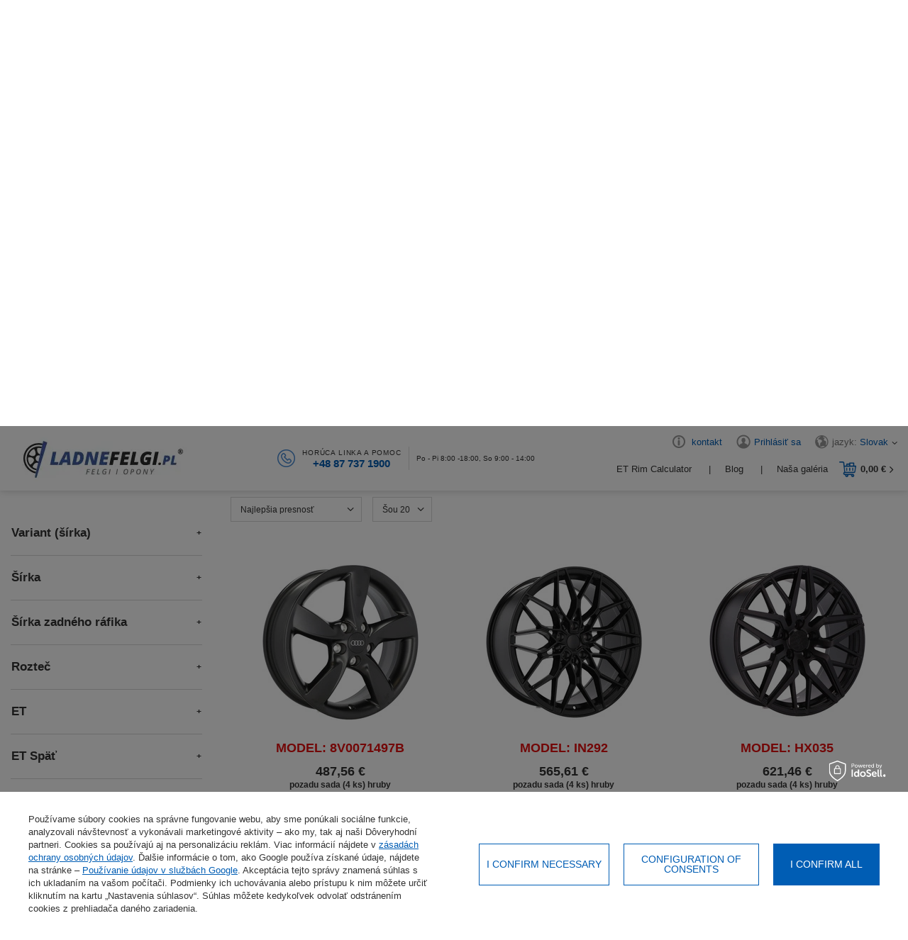

--- FILE ---
content_type: text/html; charset=utf-8
request_url: https://www.ladnefelgi.pl/hlinikove-disky-17-palcov-5x112
body_size: 32805
content:
<!DOCTYPE html>
<html lang="sk" class="--freeShipping --vat --gross " ><head><link rel="preload" as="image" fetchpriority="high" media="(max-width: 420px)" href="/hpeciai/b97dd676dd14a05515a2db9191be8c1c/slo_is_4x-rafiky-4x-AUDI-OE-17-zapadaju-do-A3-8P-8Y-8V-A4-b5-b6-b7-A6-c5-c6-Q2-Q3-TT-SEAT-Altea-Leon-8V0071497B-275455webp"><link rel="preload" as="image" fetchpriority="high" media="(min-width: 420.1px)" href="/hpeciai/b97dd676dd14a05515a2db9191be8c1c/slo_il_4x-rafiky-4x-AUDI-OE-17-zapadaju-do-A3-8P-8Y-8V-A4-b5-b6-b7-A6-c5-c6-Q2-Q3-TT-SEAT-Altea-Leon-8V0071497B-275455webp"><link rel="preload" as="image" fetchpriority="high" media="(max-width: 420px)" href="/hpeciai/d6112fec4483db7699aa4b83cfbeff43/slo_is_4x-rafiky-17-zapadaju-do-BMW-1-F40-2-F45-Active-Tourer-U06-iX1-U11-X1-U11-X2-U10-iX2-U10-IN292-XFDQ012-265052webp"><link rel="preload" as="image" fetchpriority="high" media="(min-width: 420.1px)" href="/hpeciai/d6112fec4483db7699aa4b83cfbeff43/slo_il_4x-rafiky-17-zapadaju-do-BMW-1-F40-2-F45-Active-Tourer-U06-iX1-U11-X1-U11-X2-U10-iX2-U10-IN292-XFDQ012-265052webp"><meta name="viewport" content="initial-scale = 1.0, maximum-scale = 2.0, width=device-width, viewport-fit=cover"><meta http-equiv="Content-Type" content="text/html; charset=utf-8"><meta http-equiv="X-UA-Compatible" content="IE=edge"><title>Hliníkové disky 17 5x112 – Alu disky 17" 5x112 – LadneFelgi.pl</title><meta name="keywords" content="felgi 17 5x112, nowe felgi 17” 5x112, felgi aluminiowe 17 cali 5x112"><meta name="description" content="Pozrite si našu ponuku hliníkových diskov vo veľkosti 17 palcov s roztečou 5x112. Kúpte teraz – Rýchle dodanie!"><link rel="icon" href="/gfx/slo/favicon.ico"><meta name="theme-color" content="#005db4"><meta name="msapplication-navbutton-color" content="#005db4"><meta name="apple-mobile-web-app-status-bar-style" content="#005db4"><link rel="stylesheet" type="text/css" href="/gfx/slo/search_style.css.gzip?r=1765803827"><link rel="preload stylesheet" as="style" href="/gfx/slo/style.css.gzip?r=1765803826"><script>var app_shop={urls:{prefix:'data="/gfx/'.replace('data="', '')+'slo/',graphql:'/graphql/v1/'},vars:{priceType:'gross',priceTypeVat:true,productDeliveryTimeAndAvailabilityWithBasket:false,geoipCountryCode:'US',currency:{id:'EUR',symbol:'€',country:'eu',format:'###,##0.00',beforeValue:false,space:true,decimalSeparator:',',groupingSeparator:' '},language:{id:'slo',symbol:'sk',name:'Slovak'},},txt:{priceTypeText:' hruby',},fn:{},fnrun:{},files:[],graphql:{}};const getCookieByName=(name)=>{const value=`; ${document.cookie}`;const parts = value.split(`; ${name}=`);if(parts.length === 2) return parts.pop().split(';').shift();return false;};if(getCookieByName('freeeshipping_clicked')){document.documentElement.classList.remove('--freeShipping');}if(getCookieByName('rabateCode_clicked')){document.documentElement.classList.remove('--rabateCode');}function hideClosedBars(){const closedBarsArray=JSON.parse(localStorage.getItem('closedBars'))||[];if(closedBarsArray.length){const styleElement=document.createElement('style');styleElement.textContent=`${closedBarsArray.map((el)=>`#${el}`).join(',')}{display:none !important;}`;document.head.appendChild(styleElement);}}hideClosedBars();</script><meta name="robots" content="index,follow"><meta name="rating" content="general"><meta name="Author" content="LadneFelgi.pl based on IdoSell - the best online selling solutions for your e-store (www.idosell.com/shop).">
<!-- Begin LoginOptions html -->

<style>
#client_new_social .service_item[data-name="service_Apple"]:before, 
#cookie_login_social_more .service_item[data-name="service_Apple"]:before,
.oscop_contact .oscop_login__service[data-service="Apple"]:before {
    display: block;
    height: 2.6rem;
    content: url('/gfx/standards/apple.svg?r=1743165583');
}
.oscop_contact .oscop_login__service[data-service="Apple"]:before {
    height: auto;
    transform: scale(0.8);
}
#client_new_social .service_item[data-name="service_Apple"]:has(img.service_icon):before,
#cookie_login_social_more .service_item[data-name="service_Apple"]:has(img.service_icon):before,
.oscop_contact .oscop_login__service[data-service="Apple"]:has(img.service_icon):before {
    display: none;
}
</style>

<!-- End LoginOptions html -->

<!-- Open Graph -->
<meta property="og:type" content="website"><meta property="og:url" content="https://www.ladnefelgi.pl/hlinikove-disky-17-palcov-5x112
"><meta property="og:title" content="5x112"><meta property="og:description" content="5x112 | HLINÍKOVÉ DISKY | Disky 17''"><meta property="og:site_name" content="LadneFelgi.pl"><meta property="og:locale" content="sk_SK"><meta property="og:locale:alternate" content="pl_PL"><meta property="og:locale:alternate" content="bg_BG"><meta property="og:locale:alternate" content="cs_CZ"><meta property="og:locale:alternate" content="en_GB"><meta property="og:locale:alternate" content="fr_FR"><meta property="og:locale:alternate" content="el_GR"><meta property="og:locale:alternate" content="hu_HU"><meta property="og:locale:alternate" content="it_IT"><meta property="og:locale:alternate" content="pt_PT"><meta property="og:locale:alternate" content="ro_RO"><meta property="og:locale:alternate" content="es_ES"><meta property="og:image" content="https://www.ladnefelgi.pl/hpeciai/eef296215798eab24763a0f183e70e01/pol_pl_4x-Felgi-4x-AUDI-OE-17-m-in-do-A3-8P-8Y-8V-A4-b5-b6-b7-A6-c5-c6-Q2-Q3-TT-SEAT-Altea-Leon-8V0071497B-275455_1.webp"><meta property="og:image:width" content="565"><meta property="og:image:height" content="565"><link rel="manifest" href="https://www.ladnefelgi.pl/data/include/pwa/1/manifest.json?t=3"><meta name="apple-mobile-web-app-capable" content="yes"><meta name="apple-mobile-web-app-status-bar-style" content="black"><meta name="apple-mobile-web-app-title" content="www.ladnefelgi.pl"><link rel="apple-touch-icon" href="/data/include/pwa/1/icon-128.png"><link rel="apple-touch-startup-image" href="/data/include/pwa/1/logo-512.png" /><meta name="msapplication-TileImage" content="/data/include/pwa/1/icon-144.png"><meta name="msapplication-TileColor" content="#2F3BA2"><meta name="msapplication-starturl" content="/"><script type="application/javascript">var _adblock = true;</script><script async src="/data/include/advertising.js"></script><script type="application/javascript">var statusPWA = {
                online: {
                    txt: "Connected to the Internet",
                    bg: "#5fa341"
                },
                offline: {
                    txt: "No Internet connection",
                    bg: "#eb5467"
                }
            }</script><script async type="application/javascript" src="/ajax/js/pwa_online_bar.js?v=1&r=6"></script><script >
window.dataLayer = window.dataLayer || [];
window.gtag = function gtag() {
dataLayer.push(arguments);
}
gtag('consent', 'default', {
'ad_storage': 'denied',
'analytics_storage': 'denied',
'ad_personalization': 'denied',
'ad_user_data': 'denied',
'wait_for_update': 500
});

gtag('set', 'ads_data_redaction', true);
</script><script id="iaiscript_1" data-requirements="W10=" data-ga4_sel="ga4script">
window.iaiscript_1 = `<${'script'}  class='google_consent_mode_update'>
gtag('consent', 'update', {
'ad_storage': 'granted',
'analytics_storage': 'granted',
'ad_personalization': 'granted',
'ad_user_data': 'granted'
});
</${'script'}>`;
</script><script>
window.uetq = window.uetq || [];
window.uetq.push('consent', 'default', {
 'ad_storage': 'denied'
 });
</script><script class='microsoft_consent_mode_update'>
window.uetq = window.uetq || [];
window.uetq.push('consent', 'update', {
'ad_storage': 'granted'
});
</script><script>
    (function (w, d, t, r, u) {
        var f, n, i;
        w[u] = w[u] || [], f = function () {
            var o = {ti: "187209130", enableAutoSpaTracking: true};
            o.q = w[u], w[u] = new UET(o), w[u].push("pageLoad")
        }, n = d.createElement(t), n.src = r, n.async = 1, n.onload = n.onreadystatechange = function () {
            var s = this.readyState;
            s && s !== "loaded" && s !== "complete" || (f(), n.onload = n.onreadystatechange = null)
        }, i = d.getElementsByTagName(t)[0], i.parentNode.insertBefore(n, i)
    })(window, document, "script", "//bat.bing.com/bat.js", "uetq");
</script>
<!-- End Open Graph -->
<link rel="next" href="https://www.ladnefelgi.pl/hlinikove-disky-17-palcov-5x112?counter=1"/>
<link rel="canonical" href="https://www.ladnefelgi.pl/hlinikove-disky-17-palcov-5x112" />
<link rel="alternate" hreflang="bg" href="https://www.ladnefelgi.pl/aluminievi-dzhanti-17-incha-5x112" />
<link rel="alternate" hreflang="cs" href="https://www.ladnefelgi.pl/hlinikove-disky-17-palcovy-5x112" />
<link rel="alternate" hreflang="en" href="https://www.ladnefelgi.pl/alloy-wheels-17-inches-5x112" />
<link rel="alternate" hreflang="fr" href="https://www.ladnefelgi.pl/jantes-alu-17-pouces-5x112" />
<link rel="alternate" hreflang="el" href="https://www.ladnefelgi.pl/gre_m_ΖΑΝΤΕΣ-ΑΛΟΥΜΙΝΙΟΥ_Ζάντες-17_5x112-230.html" />
<link rel="alternate" hreflang="hu" href="https://www.ladnefelgi.pl/felnik-aluminium-17-col-5x112" />
<link rel="alternate" hreflang="it" href="https://www.ladnefelgi.pl/cerchi-in-lega-17-pollici-5x112" />
<link rel="alternate" hreflang="pl" href="https://www.ladnefelgi.pl/felgi-aluminiowe-17-cali-5x112" />
<link rel="alternate" hreflang="pt" href="https://www.ladnefelgi.pl/jantes-de-aluminio-17-polegadas-5x112" />
<link rel="alternate" hreflang="ro" href="https://www.ladnefelgi.pl/jante-aluminiu-17-inch-5x112" />
<link rel="alternate" hreflang="es" href="https://www.ladnefelgi.pl/llantas-de-aluminio-17-pulgadas-5x112" />
<link rel="alternate" hreflang="sk" href="https://www.ladnefelgi.pl/hlinikove-disky-17-palcov-5x112" />
                <!-- Global site tag (gtag.js) -->
                <script  async src="https://www.googletagmanager.com/gtag/js?id=AW-10897677466"></script>
                <script >
                    window.dataLayer = window.dataLayer || [];
                    window.gtag = function gtag(){dataLayer.push(arguments);}
                    gtag('js', new Date());
                    
                    gtag('config', 'AW-10897677466', {"allow_enhanced_conversions":true});
gtag('config', 'G-9TWD6S9YR4');

                </script>
                
<!-- Begin additional html or js -->


<!--160|1|85| modified: 2025-10-08 09:43:15-->
<style>
.discount,
.label.--discount {
	
	background: #fff !important;
}
</style>

<!-- End additional html or js -->
</head><body><div id="container" class="search_page container max-width-1600"><header class=" commercial_banner other_search "><script class="ajaxLoad">app_shop.vars.vat_registered="true";app_shop.vars.currency_format="###,##0.00";app_shop.vars.currency_before_value=false;app_shop.vars.currency_space=true;app_shop.vars.symbol="€";app_shop.vars.id="EUR";app_shop.vars.baseurl="http://www.ladnefelgi.pl/";app_shop.vars.sslurl="https://www.ladnefelgi.pl/";app_shop.vars.curr_url="%2Fhlinikove-disky-17-palcov-5x112";var currency_decimal_separator=',';var currency_grouping_separator=' ';app_shop.vars.blacklist_extension=["exe","com","swf","js","php"];app_shop.vars.blacklist_mime=["application/javascript","application/octet-stream","message/http","text/javascript","application/x-deb","application/x-javascript","application/x-shockwave-flash","application/x-msdownload"];app_shop.urls.contact="/contact-slo.html";</script><div id="viewType" style="display:none"></div><div id="logo" class="d-flex align-items-center"><a href="/" target="_self"><picture><source media="(min-width:979px)" srcset="/data/gfx/mask/slo/logo_1_big.webp" widthset="261" heightset="82"></source><source media="(min-width:757px)" srcset="/data/gfx/mask/slo/1210850968.webp" widthset="261" heightset="82"></source><img src="/data/gfx/mask/slo/logo_1_small.webp" alt="Nové hliníkové a oceľové ráfiky - LadneFelgi.pl" width="261" height="82"></picture></a></div><div id="top_contact" class="top_contact"><div class="top_contact__icon"><img src="/gfx/custom/phoneicon.png?r=1765803701" alt="phone" width="25" height="25"></div><div class="top_contact__sub"><div class="top_contact__sub_label">Horúca linka a pomoc</div><a href="tel:+48877371900">+48 87 737 1900</a></div><div class="top_contact__hours">Po - Pi 8:00 -18:00, So 9:00 - 14:00</div></div><div id="menu_settings" class="align-items-center justify-content-center justify-content-lg-end"><div class="top_aboutus"><a class="top_aboutus__link" href="/contact.php">
            kontakt
        </a></div><div id="menu_additional"><a class="account_link" href="https://www.ladnefelgi.pl/login.php">Prihlásiť sa</a></div><div class="open_trigger"><span class="menu_settings__info"><span class="menu_settings__info_label">jazyk: </span><span class="menu_settings__info_value">Slovak</span></span><div class="menu_settings_wrapper d-md-none"><div class="menu_settings_inline"><div class="menu_settings_header">
								Jazyk a mena: 
							</div><div class="menu_settings_content"><span class="menu_settings_flag flag flag_slo"></span><strong class="menu_settings_value"><span class="menu_settings_language">sk</span><span> | </span><span class="menu_settings_currency">€</span></strong></div></div><div class="menu_settings_inline"><div class="menu_settings_header">
								Doručenie na adresu: 
							</div><div class="menu_settings_content"><strong class="menu_settings_value">Poľsko</strong></div></div></div><i class="icon-angle-down d-none d-md-inline-block"></i></div><form action="https://www.ladnefelgi.pl/settings.php" method="post"><ul><li><div class="form-group"><label class="menu_settings_lang_label">jazyk</label><div class="radio"><label><input type="radio" name="lang" value="pol"><span class="flag flag_pol"></span><span>pl</span></label></div><div class="radio"><label><input type="radio" name="lang" value="bul"><span class="flag flag_bul"></span><span>bg</span></label></div><div class="radio"><label><input type="radio" name="lang" value="cze"><span class="flag flag_cze"></span><span>cs</span></label></div><div class="radio"><label><input type="radio" name="lang" value="eng"><span class="flag flag_eng"></span><span>en</span></label></div><div class="radio"><label><input type="radio" name="lang" value="fre"><span class="flag flag_fre"></span><span>fr</span></label></div><div class="radio"><label><input type="radio" name="lang" value="gre"><span class="flag flag_gre"></span><span>el</span></label></div><div class="radio"><label><input type="radio" name="lang" value="hun"><span class="flag flag_hun"></span><span>hu</span></label></div><div class="radio"><label><input type="radio" name="lang" value="ita"><span class="flag flag_ita"></span><span>it</span></label></div><div class="radio"><label><input type="radio" name="lang" value="por"><span class="flag flag_por"></span><span>pt</span></label></div><div class="radio"><label><input type="radio" name="lang" value="rum"><span class="flag flag_rum"></span><span>ro</span></label></div><div class="radio"><label><input type="radio" name="lang" checked value="slo"><span class="flag flag_slo"></span><span>sk</span></label></div><div class="radio"><label><input type="radio" name="lang" value="spa"><span class="flag flag_spa"></span><span>es</span></label></div></div></li><li><div class="form-group"><label for="menu_settings_curr">Mena</label><div class="select-after"><select class="form-control" name="curr" id="menu_settings_curr"><option value="PLN">PLN (1 € = 4.1PLN)
															</option><option value="CZK">Kč (1 € = 23.6039Kč)
															</option><option value="EUR" selected>€</option><option value="HUF">Ft (1 € = 3.8271Ft)
															</option><option value="GBP">£ (1 € = 0.8864£)
															</option><option value="RON">RON (1 € = 5.0474RON)
															</option><option value="BGN">BGN (1 € = 1.834BGN)
															</option></select></div></div><div class="form-group"><label for="menu_settings_country">Doručenie na adresu</label><div class="select-after"><select class="form-control" name="country" id="menu_settings_country"><option value="1143020022">Belgicko</option><option value="1143020033">Bulharsko</option><option value="1143020041">Česko</option><option value="1143020038">Chorvátsko</option><option value="1143020040">Cyprus</option><option value="1143020042">Dánsko</option><option value="1143020051">Estónsko</option><option value="1143020056">Fínsko</option><option value="1143020057">Francúzsko</option><option value="1143020062">Grécko</option><option value="1143020076">Holandsko</option><option value="1143020083">Írsko</option><option value="1143020118">Letonia</option><option value="1143020116">Litva</option><option value="1143020117">Luxembursko</option><option value="1143020217">Maďarsko</option><option value="1143020143">Nemecko</option><option value="1143020149">Nórsko</option><option selected value="1143020003">Poľsko</option><option value="1143020163">Portugalsko</option><option value="1143020016">Rakúsko</option><option value="1143020169">Rumunsko</option><option value="1143020182">Slovensko</option><option value="1143020183">Slovinsko</option><option value="1143020075">Španielsko</option><option value="1143020193">Švédsko</option><option value="1143020220">Taliansko</option></select></div></div></li><li class="buttons"><button class="btn --solid --medium" type="submit">
								Použiť zmeny
							</button></li></ul></form></div><div class="sl_choose sl_dialog"><div class="sl_choose__wrapper sl_dialog__wrapper"><div class="sl_choose__item --top sl_dialog_close mb-2"><strong class="sl_choose__label">Uložiť do nákupného zoznamu</strong></div><div class="sl_choose__item --lists" data-empty="true"><div class="sl_choose__list f-group --radio m-0 d-md-flex align-items-md-center justify-content-md-between" data-list_skeleton="true" data-list_id="true" data-shared="true"><input type="radio" name="add" class="sl_choose__input f-control" id="slChooseRadioSelect" data-list_position="true"><label for="slChooseRadioSelect" class="sl_choose__group_label f-label py-4" data-list_position="true"><span class="sl_choose__sub d-flex align-items-center"><span class="sl_choose__name" data-list_name="true"></span><span class="sl_choose__count" data-list_count="true">0</span></span></label><button type="button" class="sl_choose__button --desktop btn --solid">Uložiť</button></div></div><div class="sl_choose__item --create sl_create mt-4"><a href="#new" class="sl_create__link  align-items-center">Vytvorenie nového nákupného zoznamu</a><form class="sl_create__form align-items-center"><div class="sl_create__group f-group --small mb-0"><input type="text" class="sl_create__input f-control" required="required"><label class="sl_create__label f-label">Názov nového zoznamu</label></div><button type="submit" class="sl_create__button btn --solid ml-2 ml-md-3">Vytvorenie zoznamu</button></form></div><div class="sl_choose__item --mobile mt-4 d-flex justify-content-center d-md-none"><button class="sl_choose__button --mobile btn --solid --large">Uložiť</button></div></div></div><div class="topLinks"><div class="top_blog"><a class="top_blog__link" href="/ET-Rim-Calculator-ccms-slo-88.html" title="ET Rim Calculator">
                  ET Rim Calculator
              </a></div><div class="top_blog"><a class="top_blog__link" href="/blog-slo.phtml" title="Blog">
                  Blog
              </a></div><div class="top_gallery"><a class="top_gallery__link" href="/Instagram-galeria-LadneFelgi-pl-cinfo-slo-83.html" title="galéria">
                  Naša galéria
              </a></div></div><div id="menu_basket" class="topBasket --skeleton"><a class="topBasket__sub" title="košík" href="/place-order.php"><span class="badge badge-info"></span><strong class="topBasket__price">0,00 €</strong></a><div class="topBasket__details --all" style="display: none"><div class="topBasket__details2 --products"><div class="topBasket__block --products"></div></div><div class="topBasket__details2 --shipping"><span class="topBasket__name">Náklady na doručenie od</span><span id="shipppingCost"></span></div><div class="basket_summary"><span class="all_prods">Všetky produkty: <span class="summary_amount">0</span></span><span class="summary_price">0,00 €</span></div><div class="basket_buttons"><a class="btn --outline --medium clear_basket"><form class="__basket_productslist" action="/basketchange.php?type=multiproduct" method="post" enctype="multipart/form-data"></form>
              Vymazať košík
          </a><a href="/place-order.php" class="btn --solid --large">
              Odošlite objednávku
          </a></div></div><script>
						app_shop.vars.cache_html = true;
					</script></div><div class="empty_basket_agreement"><div class="empty_basket_label">Naozaj wesete odstrániť košíka produkty?</div><button class="empty_basket_submit btn --solid --medium">Vymazať košík</button></div><nav id="menu_categories" class="wide"><button type="button" class="navbar-toggler" title="menu"><i class="icon-reorder"></i></button><div class="navbar-collapse" id="menu_navbar"><ul class="navbar-nav"><li class="
					    	nav-item
						
							 active clicked
							" data-tab="9917"><a  href="/hlinikove-disky" target="_self" title="HLINÍKOVÉ DISKY" class="nav-link active nav-gfx" ><img alt="Ikona kategorii HLINÍKOVÉ DISKY" title="HLINÍKOVÉ DISKY" src="/data/gfx/slo/navigation/1_1_o_9917.png" data-tmp_img="/data/gfx/slo/navigation/1_1_i_9917.png" data-omo="img" data-omo_img="/data/gfx/slo/navigation/1_1_o_9917.png"><span class="gfx_lvl_1">HLINÍKOVÉ DISKY</span></a><div class="d-none"></div></li><li class="
					    	nav-item
						" data-tab="115385"><a  href="/kovane-disky" target="_self" title="KOVANÉ DISKY" class="nav-link nav-gfx" ><img alt="Ikona kategorii KOVANÉ DISKY" title="KOVANÉ DISKY" src="/data/gfx/slo/navigation/1_1_i_115385.png" data-omo="img" data-omo_img="/data/gfx/slo/navigation/1_1_o_115385.png"><span class="gfx_lvl_1">KOVANÉ DISKY</span></a><div class="d-none"></div></li><li class="
                                      nav-item-mobile
                                  " data-tab=""><a  href="/kovane-disky-na-objednavku" target="_self" title="Kované disky na objednávku " class="nav-link" >Kované disky na objednávku </a></li><li class="
                                      nav-item-mobile
                                  " data-tab=""><a  href="/kovane-disky-24h" target="_self" title="Kované disky dostupné do 24h" class="nav-link" >Kované disky dostupné do 24h</a></li><li class="
					    	nav-item
						" data-tab="9918"><a  href="/ocelove-disky" target="_self" title="OCEĽOVÉ DISKY" class="nav-link nav-gfx" ><img alt="Ikona kategorii OCEĽOVÉ DISKY" title="OCEĽOVÉ DISKY" src="/data/gfx/slo/navigation/1_1_i_9918.png" data-omo="img" data-omo_img="/data/gfx/slo/navigation/1_1_o_9918.png"><span class="gfx_lvl_1">OCEĽOVÉ DISKY</span></a><div class="d-none"></div></li><li class="
					    	nav-item
						" data-tab="20174"><a  href="/prislusenstvo" target="_self" title="PRÍSLUŠENSTVO" class="nav-link nav-gfx" ><img alt="Ikona kategorii PRÍSLUŠENSTVO" title="PRÍSLUŠENSTVO" src="/data/gfx/slo/navigation/1_1_i_20174.png" data-omo="img" data-omo_img="/data/gfx/slo/navigation/1_1_o_20174.png"><span class="gfx_lvl_1">PRÍSLUŠENSTVO</span></a><div class="d-none"></div></li></ul></div></nav><div class="aluserching adv_search" id="adv_search"><div class="alusearching_button btn
        						      	
        							 active choose_model
          						      ">
                  Vyberte si model auta
              </div><div id="al_felgiamelinowe" class="
						      menu_tab
  						    	
        							 active
        						" data-tab="9917"><div class="alutabsub"><div class="alulabels_hider"><div class="alulabel_item active" id="felgi_1" data-tab="aluleft"><span class="felgi_txt">Vyberte si podľa znčky</span><span class="felgi_txt_mobile">Podľa znčky</span></div><div class="alulabel_item" id="felgi_2" data-tab="aluright"><span class="felgi_txt">Vyberte si podľa veľkosti</span><span class="felgi_txt_mobile">Podľa veľkosti</span></div><div id="menu_search" class="aluznajdzprodukt"><form action="search.php" method="get" class="alu_wfwr"><div class="node_input"><input class="n72065_select" type="text" name="text" placeholder="Zadajte model a vyhľadajte..."></div><button type="submit" class="alusearch btn-search btn" aria-label="serach-btn"><i class="icon-search"></i></button></form></div></div><div class="aluleft active row alutab" id="al_felgiamelinowe_marki"><div class="aluimg col-12 col-md-3"></div><div class="alu_forms col-12 col-md-9 col-xs-12" id="alu_forms"><form action="/search.php" class="adv_search__form" onkeydown="return event.key != 'Enter';"><div class="adv_search__content"></div><button class="adv_search__submit btn --solid --large" type="submit" name="node" value="9917">Vyhľadávanie</button></form><div class="alubottomszukaj empty"><form action="/search.php"><span class="alulabel">Posledné vybrané vozidlá</span><div class="recent"></div><button class="d-none btn --solid --large" type="submit" name="node">Vyhľadávanie</button></form></div></div></div><div class="aluright row alutab" id="al_felgiamelinowe_rozmiary"><div class="aluimgminiwheeltiny col-12 col-md-2"><img src="/gfx/custom/alufelgiico.jpg?r=1765803701" alt="alufelgiico.jpg"></div><div class="alu_forms col-12 col-md-3" id="alu_width_forms"><form action="/search.php" class="adv_search__form" onkeydown="return event.key != 'Enter';"><div class="adv_search__content"></div><button class="adv_search__submit btn --solid --large" type="submit" name="node" value="9917">Vyhľadávanie</button></form></div><div class="alu_description col-12 col-md-7"><div class="alud_labelwrap"><div class="alud_gfx"><img src="/gfx/custom/dude.png?r=1765803701" alt="dude.png" loading="lazy"></div><div class="alud_label"><div class="alud_label_red">
                                    Tipy od nášho odborníka
                                </div><div class="alud_label_sub">
                                    KDE NÁJDETE INFORMÁCIE O ROZMEROCH RÁFIKOV!
                                </div></div></div><div class="alud_text">
                            Dôležitým parametrom ráfika je aj rozstup skrutiek (tzv. rozstup čapov), ktorý môže byť napríklad 5x114 - jeho prvá časť udáva počet montážnych otvorov, druhá priemer kružnice, na ktorej sú umiestnené. Veľkosti skrutiek určuje aj výrobca. Vďaka týmto informáciám už nie je potrebné vedieť, ako merať rozstupy skrutiek.
                        </div></div></div></div></div><div id="al_felgikute" class="
                                menu_tab
                                    " data-tab="115385"><div class="alutabsub"><div class="alulabels_hider"><div class="
                                                        alulabel_item
                                                    
                                                         al_felgikute_order
                                                        " data-tab=""><span  data-href="/kovane-disky-na-objednavku" target="_self" title="Kované disky na objednávku " class="nav-link" >Kované disky na objednávku </span></div><div class="
                                                        alulabel_item
                                                    
                                                         al_felgikute_24h
                                                        " data-tab=""><span  data-href="/kovane-disky-24h" target="_self" title="Kované disky dostupné do 24h" class="nav-link" >Kované disky dostupné do 24h</span></div></div></div><div class="aluleft active row alutab" id="al_felgikute_24h"><div class="alu_description"><div class="alu_description_image"><img src="/gfx/custom/felgikute_2.png?r=1765803701" alt="" loading="lazy"></div><div class="alu_description_ups"><div><img src="/gfx/custom/kute_1_1.png?r=1765803701" alt="forgedwheels-1.png"><strong>Moderný dizajn</strong><p>Bohatstvo vzorov a farieb</p></div><div><img src="/gfx/custom/kute_1_2.png?r=1765803701" alt="forgedwheels-2.png"><strong>Perfektné padnutie</strong><p>Disky prispôsobené vášmu autu</p></div><div><img src="/gfx/custom/kute_1_3.png?r=1765803701" alt="forgedwheels-3.png"><strong>Vysoká odolnosť</strong><p>Vyrobené z najkvalitnejšej hliníkovej zliatiny</p></div><div><img src="/gfx/custom/kute_1_4.png?r=1765803701" alt="forgedwheels-4.png"><strong>Doprava zdarma do 24 hodín</strong><p>Pri platbe vopred od 450 PLN</p></div></div><a href="#" class="al_felgikute_button btn --solid --large">Zobraziť ponuku</a></div></div><div class="aluright row alutab" id="al_felgikute_order"><div class="alu_description"><div class="alu_description_image"><img src="/gfx/custom/felgikute_1.png?r=1765803701" alt="" loading="lazy"></div><div class="alu_description_ups"><div><img src="/gfx/custom/kute_2_1.png?r=1765803701" alt="forgedwheels-5.png"><strong>Individuálny projekt</strong><p>Unikátne disky v akomkoľvek dizajne a farbe</p></div><div><img src="/gfx/custom/kute_1_2.png?r=1765803701" alt="forgedwheels-6.png"><strong>Perfektné padnutie</strong><p>Disky prispôsobené vášmu autu</p></div><div><img src="/gfx/custom/kute_1_3.png?r=1765803701" alt="forgedwheels-7.png"><strong>Vysoká odolnosť</strong><p>Vyrobené z najkvalitnejšej hliníkovej zliatiny</p></div><div><img src="/gfx/custom/kute_2_4.png?r=1765803701" alt="forgedwheels-8.png"><strong>Oddaná opatrovateľka</strong><p>Dohľad nad výrobným procesom od fázy návrhu až po realizáciu</p></div></div><a href="#" class="al_felgikute_button btn --solid --large">Zobraziť ponuku</a></div></div></div><div class="alusearching_button btn
        						      ">
                  Vyberte si predponu auto
                </div><div id="al_felgistalowe" class="
  						      menu_tab
  						    	" data-tab="9918"><div class="alutabsub"><div class="aluright row alutab"><div class="aluimgminiwheeltiny col-12 col-md-2"><img src="/gfx/custom/felgas.png?r=1765803701" alt="felgas.png" loading="lazy"></div><div class="alu_forms col-12 col-md-3" id="alu_steel_forms"><form action="/search.php" class="adv_search__form" onkeydown="return event.key != 'Enter';"><div class="adv_search__content"></div><button class="adv_search__submit btn --solid --large" type="submit" name="node" value="9918">Vyhľadávanie</button></form></div><div class="alu_description col-12 col-md-7"><div class="alud_labelwrap"><div class="alud_gfx"><img src="/gfx/custom/dude.png?r=1765803701" alt="dude.png" loading="lazy"></div><div class="alud_label"><div class="alud_label_red">
                                          Informácie o oceli
                                      </div><div class="alud_label_sub">
                                          Použite vyhľadávač na výber správnych pneumatík pre vaše auto.
                                      </div></div></div><div class="alud_text">
                                  Použite vyhľadávač na nájdenie správnych oceľových kolies pre vaše vozidlo.  Parametre, ako je rázvor a veľkosť, možno zistiť z ráfika, ktorý máte na vozidle. Ak si nie ste istí, čo si vybrať - zavolajte nám a my vám pomôžeme vybrať tie správne oceľové kolesá.  Nákup na ladnefelgi.pl máte istotu úspešných a bezpečných transakcií.  Užite si nakupovanie.
                              </div></div></div></div></div><div class="alusearching_button btn
        						      ">
                  Vyberte si príslušenstvo pre auto
                </div><div id="al_akcesoria" class="
  						      menu_tab
						       	" data-tab="20174"><div class="al_akcesoria_wrap"><a href="/montaz-matic" title="Montáž matíc"><strong><img class="main_categories_icon" loading="lazy" src="/data/gfx/slo/navigation/1_1_a_9923.png" alt="Montáž matíc"></strong><span><b>Montáž matíc</b></span></a></div><div class="al_akcesoria_wrap"><a href="/montaz-skrutiek" title="Montáž skrutiek"><strong><img class="main_categories_icon" loading="lazy" src="/data/gfx/slo/navigation/1_1_a_109043.jpg" alt="Montáž skrutiek"></strong><span><b>Montáž skrutiek</b></span></a></div><div class="al_akcesoria_wrap"><a href="/supravy-matic-na-ochranu-proti-kradezi" title="Súpravy matíc na ochranu proti krádeži"><strong><img class="main_categories_icon" loading="lazy" src="/data/gfx/slo/navigation/1_1_a_9922.jpg" alt="Súpravy matíc na ochranu proti krádeži"></strong><span><b>Súpravy matíc na ochranu proti krádeži</b></span></a></div><div class="al_akcesoria_wrap"><a href="/supravy-skrutiek-proti-kradezi" title="Súpravy skrutiek proti krádeži"><strong><img class="main_categories_icon" loading="lazy" src="/data/gfx/slo/navigation/1_1_a_109044.jpg" alt="Súpravy skrutiek proti krádeži"></strong><span><b>Súpravy skrutiek proti krádeži</b></span></a></div><div class="al_akcesoria_wrap"><a href="/vzdialenosti" title="Vzdialenosti"><strong><img class="main_categories_icon" loading="lazy" src="/data/gfx/slo/navigation/1_1_a_9929.png" alt="Vzdialenosti"></strong><span><b>Vzdialenosti</b></span></a></div><div class="al_akcesoria_wrap"><a href="/ventily" title="Ventily"><strong><img class="main_categories_icon" loading="lazy" src="/data/gfx/slo/navigation/1_1_a_9933.png" alt="Ventily"></strong><span><b>Ventily</b></span></a></div><div class="al_akcesoria_wrap"><a href="/senzory-tpms" title="Senzory TPMS"><strong><img class="main_categories_icon" loading="lazy" src="/data/gfx/slo/navigation/1_1_a_56450.jpg" alt="Senzory TPMS"></strong><span><b>Senzory TPMS</b></span></a></div><div class="al_akcesoria_wrap"><a href="/sniace-tlaku-v-pneumatikach-tpms" title="TPMS - Služby"><strong><img class="main_categories_icon" loading="lazy" src="/data/gfx/slo/navigation/1_1_a_56450.jpg" alt="TPMS - Služby"></strong><span><b>TPMS - Služby</b></span></a></div><div class="al_akcesoria_wrap"><a href="/osviezovace" title="Osviežovače"><strong><img class="main_categories_icon" loading="lazy" src="/data/gfx/slo/navigation/1_1_a_64101.png" alt="Osviežovače"></strong><span><b>Osviežovače</b></span></a></div><div class="al_akcesoria_wrap"><a href="/chemikalie" title="Chemikálie"><strong><img class="main_categories_icon" loading="lazy" src="/data/gfx/slo/navigation/1_1_a_108848.jpg" alt="Chemikálie"></strong><span><b>Chemikálie</b></span></a></div></div><div id="al_oponysamochodowe_cms"></div></div><div id="breadcrumbs" class="breadcrumbs"><div class="back_button"><button id="back_button">Späť</button></div><div class="list_wrapper"><ol><li class="bc-main"><span><a href="/">Domov</a></span></li><li class="bc-item-1" data-id="9917"><a href="/hlinikove-disky">HLINÍKOVÉ DISKY</a></li><li class="bc-item-2" data-id="229"><a href="/hlinikove-disky-17-palcov">Disky 17''</a></li><li class="bc-active bc-item-3" data-id="230"><span>5x112</span></li></ol></div></div><div class="order_process_security show_tip" title="Používame systém IdoSell poskytnutie kontroly zákazníkom nad ich objednávkou a procesom vybavovania objednávok. Záleží nám aj na vašich právach."><h5 class="order_process_security__label">
					Bezpečné nakupovanie
				</h5><div class="order_process_security__img"><img src="/gfx/standards/safe_light.svg?r=1765803701" alt="Idosell security badge"></div></div></header><div id="layout" class="row clearfix"><div class="search_categoriesdescription --name"><section class="search_name"><h1 class="search_name__label headline"><span class="headline__name">17-palcové disky z ľahkých zliatin 5x112</span></h1></section></div><div class="search_categoriesdescription"><section class="search_description --top --skeleton cm"><div class="search_description__wrapper"><div id="top" class="kategorie-seo"><p>V tejto sekcii nášho obchodu s diskami ponúkame produkty v jednom z najobľúbenejších a najpoužívanejších rozmerov: 17&quot; disky z ľahkých zliatin s rozmerom 5x112&quot;. Toto označenie predstavuje tri dôležité informácie opisujúce disk: celkový priemer disku, počet otvorov pre montážne skrutky a rozstup skrutiek. Stručne si toto označenie rozoberme.</p></div></div></section></div><aside class="col-3 col-xl-2"><section class="shopping_list_menu"><div class="shopping_list_menu__block --lists slm_lists" data-empty="true"><a href="#showShoppingLists" class="slm_lists__label">Nákupné zoznamy</a><ul class="slm_lists__nav"><li class="slm_lists__nav_item" data-list_skeleton="true" data-list_id="true" data-shared="true"><a href="#" class="slm_lists__nav_link" data-list_href="true"><span class="slm_lists__nav_name" data-list_name="true"></span><span class="slm_lists__count" data-list_count="true">0</span></a></li><li class="slm_lists__nav_header"><a href="#hidehoppingLists" class="slm_lists__label"><span class="sr-only">Wróć</span>Nákupné zoznamy</a></li><li class="slm_lists__nav_item --empty"><a class="slm_lists__nav_link --empty" href="https://www.ladnefelgi.pl/sk/shoppinglist/"><span class="slm_lists__nav_name" data-list_name="true">Nákupný zoznam</span><span class="sr-only">počet výrobkov: </span><span class="slm_lists__count" data-list_count="true">0</span></a></li></ul><a href="#manage" class="slm_lists__manage d-none align-items-center d-md-flex">Spravujte svoje zoznamy</a></div><div class="shopping_list_menu__block --bought slm_bought"><a class="slm_bought__link d-flex" href="https://www.ladnefelgi.pl/products-bought.php">
				Zoznam doteraz objednaných produktov
			</a></div><div class="shopping_list_menu__block --info slm_info"><strong class="slm_info__label d-block mb-3">Ako funguje nákupný zoznam?</strong><ul class="slm_info__list"><li class="slm_info__list_item d-flex mb-3">
					Po prihlásení môžete do nákupného zoznamu uložiť ľubovoľný počet produktov na neobmedzený čas.
				</li><li class="slm_info__list_item d-flex mb-3">
					Pridanie produktu do nákupného zoznamu neznamená, že ste si ho automaticky rezervovali.
				</li><li class="slm_info__list_item d-flex mb-3">
					Pre neprihlásených zákazníkov sa nákupný zoznam ukladá až do uplynutia relácie (približne 24 hodín).
				</li></ul></div></section><div id="mobileCategories" class="mobileCategories"><div class="mobileCategories__item --menu"><a class="mobileCategories__link --active" href="#" rel="nofollow" data-ids="#menu_search,.shopping_list_menu,.mobile_added_links,#menu_navbar,#menu_navbar3, #menu_blog, #menu_contact2">
                            Ponuka
                        </a></div><div class="mobileCategories__item --account"><a class="mobileCategories__link" href="#" rel="nofollow" data-ids="#menu_contact,#login_menu_block, .mobile_added_links_konto">
                            Účet
                        </a></div><div class="mobileCategories__item --settings"><a class="mobileCategories__link" href="#" rel="nofollow" data-ids="#menu_settings"><span class="menu_settings_flag flag flag_slo"></span><span class="menu_settings_language">sk</span><span> | </span><span class="menu_settings_currency">€</span></a></div></div><div class="setMobileGrid" data-item="#menu_navbar"></div><div class="setMobileGrid" data-item="#menu_navbar3" data-ismenu1="true"></div><div class="mobile_added_links d-md-none"><a href="/DLACZEGO-LADNEFELGI-PL-ccms-pol-26.html">
                  Prečo LadneFelgi.pl?</a></div><div id="menu_contact2" class="d-md-none"><a href="/contact.php">
                  kontakt</a><a class="contact" href="tel:+48%2087%20737%201900">
                  Telefón:<strong>+48 87 737 1900</strong></a><a class="contact" href="mailto:biuro@ladnefelgi.pl">
                  E-mail:<strong>biuro@ladnefelgi.pl</strong></a></div><div class="setMobileGrid" data-item="#menu_search"></div><div class="login_menu_block d-lg-none" id="login_menu_block"><a class="sign_in_link" href="/login.php" title=""><i class="icon-user"></i><span>Prihláste sa</span></a><a class="registration_link" href="/client-new.php?register" title=""><i class="icon-lock"></i><span>Zaregistrovať</span></a><a class="order_status_link" href="/order-open.php" title=""><i class="icon-globe"></i><span>skontrolujte stav objednávky</span></a></div><div class="mobile_added_links_konto d-md-none"><a href="/newsletter.php">
                  Prihlásiť sa k odberu newsletteru
              </a><a href="/blog-list.php">
                  Blog
              </a><a href="/Galeria-Instagram-LADNEFELGI-PL-cinfo-pol-83.html">
                  Naša galéria
              </a><a href="/ET-Rim-Calculator-ccms-slo-88.html" title="ET Rim Calculator">
                ET Rim Calculator
              </a><a href="/contact.php">
                      Informácie o podujatí
                  </a><a href="/slo-delivery.html">
                      Doprava
                  </a><a href="/slo-payments.html">
                      Platobné metódy a provízie
                  </a><a href="/slo-terms.html">
                      Predpises
                  </a><a href="/slo-privacy-and-cookie-notice.html">
                      Zásady ochrany Osobných údajov
                  </a><a href="/slo-returns-and_replacements.html">
                      Výmaz zo zmluvy
                  </a></div><div class="setMobileGrid" data-item="#menu_settings"></div><div class="setMobileGrid" data-item="#Filters"></div><div class="setMobileGrid" data-item="#paging_setting_top"></div><section id="Filters" class="filters mb-4"><div class="filters__close"><i class="icon-remove"></i></div><form class="filters__form" method="get" action="/hlinikove-disky-17-palcov-5x112"><input type="hidden" name="node" class="__serialize" value="230"><div class="filters__block mb-1"><input type="hidden" class="__serialize" id="filter_traits1307120907_input" name="filter_traits[1307120907]" value=""><button type="button" class="filters__toggler
									" data-id="filter_traits1307120907"><div class="btn --icon-right d-block pr-4"><span>Variant (šírka)</span></div></button><div class="filters__expand --not-expanded" id="filter_traits1307120907_expand"><ul class="filters__content --list" id="filter_traits1307120907_content"><li class="filters__item mb-2
																				"><div class="f-group --small --checkbox mb-0"><input type="checkbox" class="f-control" id="filter_traits1307120907_1307120908" data-id="filter_traits1307120907" value="1307120908"><label class="f-label" tabindex="0" for="filter_traits1307120907_1307120908"><span class="--name">4 identické</span><span class="--quantity">181</span></label></div></li><li class="filters__item mb-2
																				"><div class="f-group --small --checkbox mb-0"><input type="checkbox" class="f-control" id="filter_traits1307120907_1307120909" data-id="filter_traits1307120907" value="1307120909"><label class="f-label" tabindex="0" for="filter_traits1307120907_1307120909"><span class="--name">Zmiešané</span><span class="--quantity">8</span></label></div></li></ul><div class="filters__options"><button type="submit" class="--submit d-none btn py-0 pl-0 pr-3">
																Vyhľadávanie
															</button></div></div></div><div class="filters__block mb-1"><input type="hidden" class="__serialize" id="filter_traits1297932972_input" name="filter_traits[1297932972]" value=""><button type="button" class="filters__toggler
									" data-id="filter_traits1297932972"><div class="btn --icon-right d-block pr-4"><span>Šírka</span></div></button><div class="filters__expand --not-expanded" id="filter_traits1297932972_expand"><ul class="filters__content --list" id="filter_traits1297932972_content"><li class="filters__item mb-2
																				"><div class="f-group --small --checkbox mb-0"><input type="checkbox" class="f-control" id="filter_traits1297932972_122" data-id="filter_traits1297932972" value="122"><label class="f-label" tabindex="0" for="filter_traits1297932972_122"><span class="--name">6"</span><span class="--quantity">3</span></label></div></li><li class="filters__item mb-2
																				"><div class="f-group --small --checkbox mb-0"><input type="checkbox" class="f-control" id="filter_traits1297932972_123" data-id="filter_traits1297932972" value="123"><label class="f-label" tabindex="0" for="filter_traits1297932972_123"><span class="--name">6.5"</span><span class="--quantity">4</span></label></div></li><li class="filters__item mb-2
																				"><div class="f-group --small --checkbox mb-0"><input type="checkbox" class="f-control" id="filter_traits1297932972_21" data-id="filter_traits1297932972" value="21"><label class="f-label" tabindex="0" for="filter_traits1297932972_21"><span class="--name">7"</span><span class="--quantity">37</span></label></div></li><li class="filters__item mb-2
																				"><div class="f-group --small --checkbox mb-0"><input type="checkbox" class="f-control" id="filter_traits1297932972_8" data-id="filter_traits1297932972" value="8"><label class="f-label" tabindex="0" for="filter_traits1297932972_8"><span class="--name">7.5"</span><span class="--quantity">118</span></label></div></li><li class="filters__item mb-2
																				"><div class="f-group --small --checkbox mb-0"><input type="checkbox" class="f-control" id="filter_traits1297932972_124" data-id="filter_traits1297932972" value="124"><label class="f-label" tabindex="0" for="filter_traits1297932972_124"><span class="--name">8"</span><span class="--quantity">23</span></label></div></li><li class="filters__item mb-2
																				"><div class="f-group --small --checkbox mb-0"><input type="checkbox" class="f-control" id="filter_traits1297932972_125" data-id="filter_traits1297932972" value="125"><label class="f-label" tabindex="0" for="filter_traits1297932972_125"><span class="--name">8.5"</span><span class="--quantity">3</span></label></div></li><li class="filters__item mb-2
																				"><div class="f-group --small --checkbox mb-0"><input type="checkbox" class="f-control" id="filter_traits1297932972_126" data-id="filter_traits1297932972" value="126"><label class="f-label" tabindex="0" for="filter_traits1297932972_126"><span class="--name">9"</span><span class="--quantity">1</span></label></div></li></ul><div class="filters__options"><button type="submit" class="--submit d-none btn py-0 pl-0 pr-3">
																Vyhľadávanie
															</button></div></div></div><div class="filters__block mb-1"><input type="hidden" class="__serialize" id="filter_traits1307121010_input" name="filter_traits[1307121010]" value=""><button type="button" class="filters__toggler
									" data-id="filter_traits1307121010"><div class="btn --icon-right d-block pr-4"><span>Šírka zadného ráfika</span></div></button><div class="filters__expand --not-expanded" id="filter_traits1307121010_expand"><ul class="filters__content --list" id="filter_traits1307121010_content"><li class="filters__item mb-2
																				"><div class="f-group --small --checkbox mb-0"><input type="checkbox" class="f-control" id="filter_traits1307121010_1307121085" data-id="filter_traits1307121010" value="1307121085"><label class="f-label" tabindex="0" for="filter_traits1307121010_1307121085"><span class="--name">10.0"</span><span class="--quantity">1</span></label></div></li><li class="filters__item mb-2
																				"><div class="f-group --small --checkbox mb-0"><input type="checkbox" class="f-control" id="filter_traits1307121010_1307121038" data-id="filter_traits1307121010" value="1307121038"><label class="f-label" tabindex="0" for="filter_traits1307121010_1307121038"><span class="--name">8.5"</span><span class="--quantity">3</span></label></div></li><li class="filters__item mb-2
																				"><div class="f-group --small --checkbox mb-0"><input type="checkbox" class="f-control" id="filter_traits1307121010_1307121030" data-id="filter_traits1307121010" value="1307121030"><label class="f-label" tabindex="0" for="filter_traits1307121010_1307121030"><span class="--name">9.0"</span><span class="--quantity">3</span></label></div></li><li class="filters__item mb-2
																				"><div class="f-group --small --checkbox mb-0"><input type="checkbox" class="f-control" id="filter_traits1307121010_1307121028" data-id="filter_traits1307121010" value="1307121028"><label class="f-label" tabindex="0" for="filter_traits1307121010_1307121028"><span class="--name">9.5"</span><span class="--quantity">1</span></label></div></li></ul><div class="filters__options"><button type="submit" class="--submit d-none btn py-0 pl-0 pr-3">
																Vyhľadávanie
															</button></div></div></div><div class="filters__block mb-1"><input type="hidden" class="__serialize" id="filter_traits1297774560_input" name="filter_traits[1297774560]" value=""><button type="button" class="filters__toggler
									" data-id="filter_traits1297774560"><div class="btn --icon-right d-block pr-4"><span>Rozteč</span></div></button><div class="filters__expand --not-expanded" id="filter_traits1297774560_expand"><ul class="filters__content --list" id="filter_traits1297774560_content"><li class="filters__item mb-2
																				"><div class="f-group --small --checkbox mb-0"><input type="checkbox" class="f-control" id="filter_traits1297774560_106" data-id="filter_traits1297774560" value="106"><label class="f-label" tabindex="0" for="filter_traits1297774560_106"><span class="--name">5x100</span><span class="--quantity">2</span></label></div></li><li class="filters__item mb-2
																				"><div class="f-group --small --checkbox mb-0"><input type="checkbox" class="f-control" id="filter_traits1297774560_23" data-id="filter_traits1297774560" value="23"><label class="f-label" tabindex="0" for="filter_traits1297774560_23"><span class="--name">5x112</span><span class="--quantity">189</span></label></div></li><li class="filters__item mb-2
																				"><div class="f-group --small --checkbox mb-0"><input type="checkbox" class="f-control" id="filter_traits1297774560_2" data-id="filter_traits1297774560" value="2"><label class="f-label" tabindex="0" for="filter_traits1297774560_2"><span class="--name">5x120</span><span class="--quantity">12</span></label></div></li></ul><div class="filters__options"><button type="submit" class="--submit d-none btn py-0 pl-0 pr-3">
																Vyhľadávanie
															</button></div></div></div><div class="filters__block mb-1"><input type="hidden" class="__serialize" id="filter_traits1297932024_input" name="filter_traits[1297932024]" value=""><button type="button" class="filters__toggler
									" data-id="filter_traits1297932024"><div class="btn --icon-right d-block pr-4"><span>ET</span></div></button><div class="filters__expand --not-expanded" id="filter_traits1297932024_expand"><ul class="filters__content --list" id="filter_traits1297932024_content"><li class="filters__item mb-2
																				"><div class="f-group --small --checkbox mb-0"><input type="checkbox" class="f-control" id="filter_traits1297932024_1307097112" data-id="filter_traits1297932024" value="1307097112"><label class="f-label" tabindex="0" for="filter_traits1297932024_1307097112"><span class="--name">19</span><span class="--quantity">2</span></label></div></li><li class="filters__item mb-2
																				"><div class="f-group --small --checkbox mb-0"><input type="checkbox" class="f-control" id="filter_traits1297932024_12" data-id="filter_traits1297932024" value="12"><label class="f-label" tabindex="0" for="filter_traits1297932024_12"><span class="--name">20</span><span class="--quantity">4</span></label></div></li><li class="filters__item mb-2
																				"><div class="f-group --small --checkbox mb-0"><input type="checkbox" class="f-control" id="filter_traits1297932024_17" data-id="filter_traits1297932024" value="17"><label class="f-label" tabindex="0" for="filter_traits1297932024_17"><span class="--name">25</span><span class="--quantity">5</span></label></div></li><li class="filters__item mb-2
																				"><div class="f-group --small --checkbox mb-0"><input type="checkbox" class="f-control" id="filter_traits1297932024_1307098334" data-id="filter_traits1297932024" value="1307098334"><label class="f-label" tabindex="0" for="filter_traits1297932024_1307098334"><span class="--name">27</span><span class="--quantity">3</span></label></div></li><li class="filters__item mb-2
																				"><div class="f-group --small --checkbox mb-0"><input type="checkbox" class="f-control" id="filter_traits1297932024_67" data-id="filter_traits1297932024" value="67"><label class="f-label" tabindex="0" for="filter_traits1297932024_67"><span class="--name">28</span><span class="--quantity">2</span></label></div></li><li class="filters__item mb-2
																				"><div class="f-group --small --checkbox mb-0"><input type="checkbox" class="f-control" id="filter_traits1297932024_69" data-id="filter_traits1297932024" value="69"><label class="f-label" tabindex="0" for="filter_traits1297932024_69"><span class="--name">30</span><span class="--quantity">10</span></label></div></li><li class="filters__item mb-2
																				"><div class="f-group --small --checkbox mb-0"><input type="checkbox" class="f-control" id="filter_traits1297932024_72" data-id="filter_traits1297932024" value="72"><label class="f-label" tabindex="0" for="filter_traits1297932024_72"><span class="--name">33</span><span class="--quantity">1</span></label></div></li><li class="filters__item mb-2
																				"><div class="f-group --small --checkbox mb-0"><input type="checkbox" class="f-control" id="filter_traits1297932024_1307099433" data-id="filter_traits1297932024" value="1307099433"><label class="f-label" tabindex="0" for="filter_traits1297932024_1307099433"><span class="--name">35</span><span class="--quantity">26</span></label></div></li><li class="filters__item mb-2
																				"><div class="f-group --small --checkbox mb-0"><input type="checkbox" class="f-control" id="filter_traits1297932024_74" data-id="filter_traits1297932024" value="74"><label class="f-label" tabindex="0" for="filter_traits1297932024_74"><span class="--name">36</span><span class="--quantity">6</span></label></div></li><li class="filters__item mb-2
																				"><div class="f-group --small --checkbox mb-0"><input type="checkbox" class="f-control" id="filter_traits1297932024_9" data-id="filter_traits1297932024" value="9"><label class="f-label" tabindex="0" for="filter_traits1297932024_9"><span class="--name">37</span><span class="--quantity">1</span></label></div></li><li class="filters__item mb-2
																				"><div class="f-group --small --checkbox mb-0"><input type="checkbox" class="f-control" id="filter_traits1297932024_175" data-id="filter_traits1297932024" value="175"><label class="f-label" tabindex="0" for="filter_traits1297932024_175"><span class="--name">38</span><span class="--quantity">7</span></label></div></li><li class="filters__item mb-2
																				"><div class="f-group --small --checkbox mb-0"><input type="checkbox" class="f-control" id="filter_traits1297932024_78" data-id="filter_traits1297932024" value="78"><label class="f-label" tabindex="0" for="filter_traits1297932024_78"><span class="--name">40</span><span class="--quantity">40</span></label></div></li><li class="filters__item mb-2
																				"><div class="f-group --small --checkbox mb-0"><input type="checkbox" class="f-control" id="filter_traits1297932024_79" data-id="filter_traits1297932024" value="79"><label class="f-label" tabindex="0" for="filter_traits1297932024_79"><span class="--name">41</span><span class="--quantity">4</span></label></div></li><li class="filters__item mb-2
																				"><div class="f-group --small --checkbox mb-0"><input type="checkbox" class="f-control" id="filter_traits1297932024_80" data-id="filter_traits1297932024" value="80"><label class="f-label" tabindex="0" for="filter_traits1297932024_80"><span class="--name">42</span><span class="--quantity">7</span></label></div></li><li class="filters__item mb-2
																				"><div class="f-group --small --checkbox mb-0"><input type="checkbox" class="f-control" id="filter_traits1297932024_81" data-id="filter_traits1297932024" value="81"><label class="f-label" tabindex="0" for="filter_traits1297932024_81"><span class="--name">43</span><span class="--quantity">2</span></label></div></li><li class="filters__item mb-2
																				"><div class="f-group --small --checkbox mb-0"><input type="checkbox" class="f-control" id="filter_traits1297932024_82" data-id="filter_traits1297932024" value="82"><label class="f-label" tabindex="0" for="filter_traits1297932024_82"><span class="--name">44</span><span class="--quantity">3</span></label></div></li><li class="filters__item mb-2
																				"><div class="f-group --small --checkbox mb-0"><input type="checkbox" class="f-control" id="filter_traits1297932024_83" data-id="filter_traits1297932024" value="83"><label class="f-label" tabindex="0" for="filter_traits1297932024_83"><span class="--name">45</span><span class="--quantity">49</span></label></div></li><li class="filters__item mb-2
																				"><div class="f-group --small --checkbox mb-0"><input type="checkbox" class="f-control" id="filter_traits1297932024_84" data-id="filter_traits1297932024" value="84"><label class="f-label" tabindex="0" for="filter_traits1297932024_84"><span class="--name">46</span><span class="--quantity">3</span></label></div></li><li class="filters__item mb-2
																				"><div class="f-group --small --checkbox mb-0"><input type="checkbox" class="f-control" id="filter_traits1297932024_85" data-id="filter_traits1297932024" value="85"><label class="f-label" tabindex="0" for="filter_traits1297932024_85"><span class="--name">47</span><span class="--quantity">1</span></label></div></li><li class="filters__item mb-2
																				"><div class="f-group --small --checkbox mb-0"><input type="checkbox" class="f-control" id="filter_traits1297932024_86" data-id="filter_traits1297932024" value="86"><label class="f-label" tabindex="0" for="filter_traits1297932024_86"><span class="--name">48</span><span class="--quantity">3</span></label></div></li><li class="filters__item mb-2
																				"><div class="f-group --small --checkbox mb-0"><input type="checkbox" class="f-control" id="filter_traits1297932024_88" data-id="filter_traits1297932024" value="88"><label class="f-label" tabindex="0" for="filter_traits1297932024_88"><span class="--name">49</span><span class="--quantity">2</span></label></div></li><li class="filters__item mb-2
																				"><div class="f-group --small --checkbox mb-0"><input type="checkbox" class="f-control" id="filter_traits1297932024_87" data-id="filter_traits1297932024" value="87"><label class="f-label" tabindex="0" for="filter_traits1297932024_87"><span class="--name">50</span><span class="--quantity">1</span></label></div></li><li class="filters__item mb-2
																				"><div class="f-group --small --checkbox mb-0"><input type="checkbox" class="f-control" id="filter_traits1297932024_1307096249" data-id="filter_traits1297932024" value="1307096249"><label class="f-label" tabindex="0" for="filter_traits1297932024_1307096249"><span class="--name">51</span><span class="--quantity">6</span></label></div></li><li class="filters__item mb-2
																				"><div class="f-group --small --checkbox mb-0"><input type="checkbox" class="f-control" id="filter_traits1297932024_1307095665" data-id="filter_traits1297932024" value="1307095665"><label class="f-label" tabindex="0" for="filter_traits1297932024_1307095665"><span class="--name">54</span><span class="--quantity">1</span></label></div></li></ul><div class="filters__options"><button type="submit" class="--submit d-none btn py-0 pl-0 pr-3">
																Vyhľadávanie
															</button></div></div></div><div class="filters__block mb-1"><input type="hidden" class="__serialize" id="filter_traits1307121011_input" name="filter_traits[1307121011]" value=""><button type="button" class="filters__toggler
									" data-id="filter_traits1307121011"><div class="btn --icon-right d-block pr-4"><span>ET Späť</span></div></button><div class="filters__expand --not-expanded" id="filter_traits1307121011_expand"><ul class="filters__content --list" id="filter_traits1307121011_content"><li class="filters__item mb-2
																				"><div class="f-group --small --checkbox mb-0"><input type="checkbox" class="f-control" id="filter_traits1307121011_1307411128" data-id="filter_traits1307121011" value="1307411128"><label class="f-label" tabindex="0" for="filter_traits1307121011_1307411128"><span class="--name">24</span><span class="--quantity">1</span></label></div></li><li class="filters__item mb-2
																				"><div class="f-group --small --checkbox mb-0"><input type="checkbox" class="f-control" id="filter_traits1307121011_1307121054" data-id="filter_traits1307121011" value="1307121054"><label class="f-label" tabindex="0" for="filter_traits1307121011_1307121054"><span class="--name">30</span><span class="--quantity">2</span></label></div></li></ul><div class="filters__options"><button type="submit" class="--submit d-none btn py-0 pl-0 pr-3">
																Vyhľadávanie
															</button></div></div></div><div class="filters__block mb-1"><input type="hidden" class="__serialize" id="filter_traits1307037662_input" name="filter_traits[1307037662]" value=""><button type="button" class="filters__toggler
									" data-id="filter_traits1307037662"><div class="btn --icon-right d-block pr-4"><span>Stredový otvor</span></div></button><div class="filters__expand --not-expanded" id="filter_traits1307037662_expand"><ul class="filters__content --list" id="filter_traits1307037662_content"><li class="filters__item mb-2
																				"><div class="f-group --small --checkbox mb-0"><input type="checkbox" class="f-control" id="filter_traits1307037662_208" data-id="filter_traits1307037662" value="208"><label class="f-label" tabindex="0" for="filter_traits1307037662_208"><span class="--name">66.45 AUDI</span><span class="--quantity">31</span></label></div></li><li class="filters__item mb-2
																				"><div class="f-group --small --checkbox mb-0"><input type="checkbox" class="f-control" id="filter_traits1307037662_1307101389" data-id="filter_traits1307037662" value="1307101389"><label class="f-label" tabindex="0" for="filter_traits1307037662_1307101389"><span class="--name">66.6 BMW</span><span class="--quantity">16</span></label></div></li><li class="filters__item mb-2
																				"><div class="f-group --small --checkbox mb-0"><input type="checkbox" class="f-control" id="filter_traits1307037662_191" data-id="filter_traits1307037662" value="191"><label class="f-label" tabindex="0" for="filter_traits1307037662_191"><span class="--name">66.6 MERCEDES</span><span class="--quantity">31</span></label></div></li><li class="filters__item mb-2
																				"><div class="f-group --small --checkbox mb-0"><input type="checkbox" class="f-control" id="filter_traits1307037662_202" data-id="filter_traits1307037662" value="202"><label class="f-label" tabindex="0" for="filter_traits1307037662_202"><span class="--name">57.1</span><span class="--quantity">61</span></label></div></li><li class="filters__item mb-2
																				"><div class="f-group --small --checkbox mb-0"><input type="checkbox" class="f-control" id="filter_traits1307037662_1307100044" data-id="filter_traits1307037662" value="1307100044"><label class="f-label" tabindex="0" for="filter_traits1307037662_1307100044"><span class="--name">66.5</span><span class="--quantity">33</span></label></div></li><li class="filters__item mb-2
																				"><div class="f-group --small --checkbox mb-0"><input type="checkbox" class="f-control" id="filter_traits1307037662_210" data-id="filter_traits1307037662" value="210"><label class="f-label" tabindex="0" for="filter_traits1307037662_210"><span class="--name">72.6</span><span class="--quantity">4</span></label></div></li><li class="filters__item mb-2
																				"><div class="f-group --small --checkbox mb-0"><input type="checkbox" class="f-control" id="filter_traits1307037662_200" data-id="filter_traits1307037662" value="200"><label class="f-label" tabindex="0" for="filter_traits1307037662_200"><span class="--name">73.1</span><span class="--quantity">5</span></label></div></li><li class="filters__item mb-2
																				"><div class="f-group --small --checkbox mb-0"><input type="checkbox" class="f-control" id="filter_traits1307037662_209" data-id="filter_traits1307037662" value="209"><label class="f-label" tabindex="0" for="filter_traits1307037662_209"><span class="--name">74.1</span><span class="--quantity">8</span></label></div></li></ul><div class="filters__options"><button type="submit" class="--submit d-none btn py-0 pl-0 pr-3">
																Vyhľadávanie
															</button></div></div></div><div class="filters__block mb-1"><input type="hidden" class="__serialize" id="filter_traits1297932848_input" name="filter_traits[1297932848]" value=""><button type="button" class="filters__toggler
									" data-id="filter_traits1297932848"><div class="btn --icon-right d-block pr-4"><span>Farba</span></div></button><div class="filters__expand --not-expanded" id="filter_traits1297932848_expand"><ul class="filters__content --list" id="filter_traits1297932848_content"><li class="filters__item mb-2
																				"><div class="f-group --small --checkbox mb-0"><input type="checkbox" class="f-control" id="filter_traits1297932848_1307097325" data-id="filter_traits1297932848" value="1307097325"><label class="f-label" tabindex="0" for="filter_traits1297932848_1307097325"><span class="--name">BL - ČIERNA</span><span class="--quantity">32</span></label></div></li><li class="filters__item mb-2
																				"><div class="f-group --small --checkbox mb-0"><input type="checkbox" class="f-control" id="filter_traits1297932848_1307104440" data-id="filter_traits1297932848" value="1307104440"><label class="f-label" tabindex="0" for="filter_traits1297932848_1307104440"><span class="--name">BLHM - čierna polomatná</span><span class="--quantity">9</span></label></div></li><li class="filters__item mb-2
																				"><div class="f-group --small --checkbox mb-0"><input type="checkbox" class="f-control" id="filter_traits1297932848_488" data-id="filter_traits1297932848" value="488"><label class="f-label" tabindex="0" for="filter_traits1297932848_488"><span class="--name">BLP - Čierne + Límec</span><span class="--quantity">9</span></label></div></li><li class="filters__item mb-2
																				"><div class="f-group --small --checkbox mb-0"><input type="checkbox" class="f-control" id="filter_traits1297932848_312" data-id="filter_traits1297932848" value="312"><label class="f-label" tabindex="0" for="filter_traits1297932848_312"><span class="--name">GM - Šede metalické</span><span class="--quantity">2</span></label></div></li><li class="filters__item mb-2
																				"><div class="f-group --small --checkbox mb-0"><input type="checkbox" class="f-control" id="filter_traits1297932848_1307095837" data-id="filter_traits1297932848" value="1307095837"><label class="f-label" tabindex="0" for="filter_traits1297932848_1307095837"><span class="--name">GOLD - ZLATÝ</span><span class="--quantity">1</span></label></div></li><li class="filters__item mb-2
																				"><div class="f-group --small --checkbox mb-0"><input type="checkbox" class="f-control" id="filter_traits1297932848_1307097326" data-id="filter_traits1297932848" value="1307097326"><label class="f-label" tabindex="0" for="filter_traits1297932848_1307097326"><span class="--name">GR - ŠEDÝ</span><span class="--quantity">3</span></label></div></li><li class="filters__item mb-2
																				"><div class="f-group --small --checkbox mb-0"><input type="checkbox" class="f-control" id="filter_traits1297932848_134" data-id="filter_traits1297932848" value="134"><label class="f-label" tabindex="0" for="filter_traits1297932848_134"><span class="--name">HB - Dymové</span><span class="--quantity">5</span></label></div></li><li class="filters__item mb-2
																				"><div class="f-group --small --checkbox mb-0"><input type="checkbox" class="f-control" id="filter_traits1297932848_1307099382" data-id="filter_traits1297932848" value="1307099382"><label class="f-label" tabindex="0" for="filter_traits1297932848_1307099382"><span class="--name">MBHM - Leštené + Čierne polomatné</span><span class="--quantity">2</span></label></div></li><li class="filters__item mb-2
																				"><div class="f-group --small --checkbox mb-0"><input type="checkbox" class="f-control" id="filter_traits1297932848_135" data-id="filter_traits1297932848" value="135"><label class="f-label" tabindex="0" for="filter_traits1297932848_135"><span class="--name">MB - Leštené + Čierne</span><span class="--quantity">77</span></label></div></li><li class="filters__item mb-2
																				"><div class="f-group --small --checkbox mb-0"><input type="checkbox" class="f-control" id="filter_traits1297932848_1307112084" data-id="filter_traits1297932848" value="1307112084"><label class="f-label" tabindex="0" for="filter_traits1297932848_1307112084"><span class="--name">MGHM - POLEROWANE + GRAFIT HALF MATT</span><span class="--quantity">3</span></label></div></li><li class="filters__item mb-2
																				"><div class="f-group --small --checkbox mb-0"><input type="checkbox" class="f-control" id="filter_traits1297932848_1307095662" data-id="filter_traits1297932848" value="1307095662"><label class="f-label" tabindex="0" for="filter_traits1297932848_1307095662"><span class="--name">MG - Leštená + Grafitová</span><span class="--quantity">14</span></label></div></li><li class="filters__item mb-2
																				"><div class="f-group --small --checkbox mb-0"><input type="checkbox" class="f-control" id="filter_traits1297932848_143" data-id="filter_traits1297932848" value="143"><label class="f-label" tabindex="0" for="filter_traits1297932848_143"><span class="--name">MGM - Leštená + Grafitová polomatné</span><span class="--quantity">2</span></label></div></li><li class="filters__item mb-2
																				"><div class="f-group --small --checkbox mb-0"><input type="checkbox" class="f-control" id="filter_traits1297932848_138" data-id="filter_traits1297932848" value="138"><label class="f-label" tabindex="0" for="filter_traits1297932848_138"><span class="--name">MS - Leštené + Strieborné</span><span class="--quantity">1</span></label></div></li><li class="filters__item mb-2
																				"><div class="f-group --small --checkbox mb-0"><input type="checkbox" class="f-control" id="filter_traits1297932848_1307096163" data-id="filter_traits1297932848" value="1307096163"><label class="f-label" tabindex="0" for="filter_traits1297932848_1307096163"><span class="--name">SILP - LEŠTENÝ LÍMEC + STRIEBORNÉ</span><span class="--quantity">22</span></label></div></li><li class="filters__item mb-2
																				"><div class="f-group --small --checkbox mb-0"><input type="checkbox" class="f-control" id="filter_traits1297932848_133" data-id="filter_traits1297932848" value="133"><label class="f-label" tabindex="0" for="filter_traits1297932848_133"><span class="--name">SI - Strieborné</span><span class="--quantity">7</span></label></div></li></ul><div class="filters__options"><button type="submit" class="--submit d-none btn py-0 pl-0 pr-3">
																Vyhľadávanie
															</button></div></div></div><div class="filters__block mb-1"><input type="hidden" class="__serialize" id="filter_traits1307095776_input" name="filter_traits[1307095776]" value=""><button type="button" class="filters__toggler
									" data-id="filter_traits1307095776"><div class="btn --icon-right d-block pr-4"><span>Nosnosť [kg]</span></div></button><div class="filters__expand --not-expanded" id="filter_traits1307095776_expand"><ul class="filters__content --list" id="filter_traits1307095776_content"><li class="filters__item mb-2
																				"><div class="f-group --small --checkbox mb-0"><input type="checkbox" class="f-control" id="filter_traits1307095776_1307132966" data-id="filter_traits1307095776" value="1307132966"><label class="f-label" tabindex="0" for="filter_traits1307095776_1307132966"><span class="--name">500</span><span class="--quantity">1</span></label></div></li><li class="filters__item mb-2
																				"><div class="f-group --small --checkbox mb-0"><input type="checkbox" class="f-control" id="filter_traits1307095776_1307132965" data-id="filter_traits1307095776" value="1307132965"><label class="f-label" tabindex="0" for="filter_traits1307095776_1307132965"><span class="--name">540</span><span class="--quantity">1</span></label></div></li><li class="filters__item mb-2
																				"><div class="f-group --small --checkbox mb-0"><input type="checkbox" class="f-control" id="filter_traits1307095776_1307132947" data-id="filter_traits1307095776" value="1307132947"><label class="f-label" tabindex="0" for="filter_traits1307095776_1307132947"><span class="--name">600</span><span class="--quantity">1</span></label></div></li><li class="filters__item mb-2
																				"><div class="f-group --small --checkbox mb-0"><input type="checkbox" class="f-control" id="filter_traits1307095776_1307132872" data-id="filter_traits1307095776" value="1307132872"><label class="f-label" tabindex="0" for="filter_traits1307095776_1307132872"><span class="--name">650</span><span class="--quantity">1</span></label></div></li><li class="filters__item mb-2
																				"><div class="f-group --small --checkbox mb-0"><input type="checkbox" class="f-control" id="filter_traits1307095776_1307132892" data-id="filter_traits1307095776" value="1307132892"><label class="f-label" tabindex="0" for="filter_traits1307095776_1307132892"><span class="--name">670</span><span class="--quantity">1</span></label></div></li><li class="filters__item mb-2
																				"><div class="f-group --small --checkbox mb-0"><input type="checkbox" class="f-control" id="filter_traits1307095776_1307132895" data-id="filter_traits1307095776" value="1307132895"><label class="f-label" tabindex="0" for="filter_traits1307095776_1307132895"><span class="--name">675</span><span class="--quantity">11</span></label></div></li><li class="filters__item mb-2
																				"><div class="f-group --small --checkbox mb-0"><input type="checkbox" class="f-control" id="filter_traits1307095776_1307132806" data-id="filter_traits1307095776" value="1307132806"><label class="f-label" tabindex="0" for="filter_traits1307095776_1307132806"><span class="--name">690</span><span class="--quantity">59</span></label></div></li><li class="filters__item mb-2
																				"><div class="f-group --small --checkbox mb-0"><input type="checkbox" class="f-control" id="filter_traits1307095776_1307132438" data-id="filter_traits1307095776" value="1307132438"><label class="f-label" tabindex="0" for="filter_traits1307095776_1307132438"><span class="--name">700</span><span class="--quantity">44</span></label></div></li><li class="filters__item mb-2
																				"><div class="f-group --small --checkbox mb-0"><input type="checkbox" class="f-control" id="filter_traits1307095776_1307133501" data-id="filter_traits1307095776" value="1307133501"><label class="f-label" tabindex="0" for="filter_traits1307095776_1307133501"><span class="--name">705</span><span class="--quantity">3</span></label></div></li><li class="filters__item mb-2
																				"><div class="f-group --small --checkbox mb-0"><input type="checkbox" class="f-control" id="filter_traits1307095776_1307150557" data-id="filter_traits1307095776" value="1307150557"><label class="f-label" tabindex="0" for="filter_traits1307095776_1307150557"><span class="--name">715</span><span class="--quantity">3</span></label></div></li><li class="filters__item mb-2
																				"><div class="f-group --small --checkbox mb-0"><input type="checkbox" class="f-control" id="filter_traits1307095776_1307132890" data-id="filter_traits1307095776" value="1307132890"><label class="f-label" tabindex="0" for="filter_traits1307095776_1307132890"><span class="--name">725</span><span class="--quantity">3</span></label></div></li><li class="filters__item mb-2
																				"><div class="f-group --small --checkbox mb-0"><input type="checkbox" class="f-control" id="filter_traits1307095776_1307132889" data-id="filter_traits1307095776" value="1307132889"><label class="f-label" tabindex="0" for="filter_traits1307095776_1307132889"><span class="--name">750</span><span class="--quantity">20</span></label></div></li><li class="filters__item mb-2
																				"><div class="f-group --small --checkbox mb-0"><input type="checkbox" class="f-control" id="filter_traits1307095776_1307133058" data-id="filter_traits1307095776" value="1307133058"><label class="f-label" tabindex="0" for="filter_traits1307095776_1307133058"><span class="--name">765</span><span class="--quantity">3</span></label></div></li><li class="filters__item mb-2
																				"><div class="f-group --small --checkbox mb-0"><input type="checkbox" class="f-control" id="filter_traits1307095776_1307132905" data-id="filter_traits1307095776" value="1307132905"><label class="f-label" tabindex="0" for="filter_traits1307095776_1307132905"><span class="--name">770</span><span class="--quantity">2</span></label></div></li><li class="filters__item mb-2
																				"><div class="f-group --small --checkbox mb-0"><input type="checkbox" class="f-control" id="filter_traits1307095776_1307122606" data-id="filter_traits1307095776" value="1307122606"><label class="f-label" tabindex="0" for="filter_traits1307095776_1307122606"><span class="--name">850</span><span class="--quantity">1</span></label></div></li></ul><div class="filters__options"><button type="submit" class="--submit d-none btn py-0 pl-0 pr-3">
																Vyhľadávanie
															</button></div></div></div><div class="filters__block mb-1"><input type="hidden" class="__serialize" id="filter_traits1307121617_input" name="filter_traits[1307121617]" value=""><button type="button" class="filters__toggler
									" data-id="filter_traits1307121617"><div class="btn --icon-right d-block pr-4"><span>Spôsob výroby</span></div></button><div class="filters__expand --not-expanded" id="filter_traits1307121617_expand"><ul class="filters__content --list" id="filter_traits1307121617_content"><li class="filters__item mb-2
																				"><div class="f-group --small --checkbox mb-0"><input type="checkbox" class="f-control" id="filter_traits1307121617_1307121619" data-id="filter_traits1307121617" value="1307121619"><label class="f-label" tabindex="0" for="filter_traits1307121617_1307121619"><span class="--name">Flow Forming</span><span class="--quantity">35</span></label></div></li><li class="filters__item mb-2
																				"><div class="f-group --small --checkbox mb-0"><input type="checkbox" class="f-control" id="filter_traits1307121617_1307368704" data-id="filter_traits1307121617" value="1307368704"><label class="f-label" tabindex="0" for="filter_traits1307121617_1307368704"><span class="--name">Odlew niskociśnieniowy</span><span class="--quantity">129</span></label></div></li></ul><div class="filters__options"><button type="submit" class="--submit d-none btn py-0 pl-0 pr-3">
																Vyhľadávanie
															</button></div></div></div><div class="filters__block mb-1"><input type="hidden" class="__serialize" id="filter_producer_input" name="filter_producer" value=""><button type="button" class="filters__toggler
									" data-id="filter_producer"><div class="btn --icon-right d-block pr-4"><span>Značka</span></div></button><div class="filters__expand --not-expanded" id="filter_producer_expand"><ul class="filters__content --list" id="filter_producer_content"><li class="filters__item mb-2
																				"><div class="f-group --small --checkbox mb-0"><input type="checkbox" class="f-control" id="filter_producer_1483451583" data-id="filter_producer" value="1483451583"><label class="f-label" tabindex="0" for="filter_producer_1483451583"><span class="--name">Felgi Audi OE</span><span class="--quantity">3</span></label></div></li><li class="filters__item mb-2
																				"><div class="f-group --small --checkbox mb-0"><input type="checkbox" class="f-control" id="filter_producer_1733403577" data-id="filter_producer" value="1733403577"><label class="f-label" tabindex="0" for="filter_producer_1733403577"><span class="--name">Felgi GMP Italia</span><span class="--quantity">22</span></label></div></li><li class="filters__item mb-2
																				"><div class="f-group --small --checkbox mb-0"><input type="checkbox" class="f-control" id="filter_producer_1628753630" data-id="filter_producer" value="1628753630"><label class="f-label" tabindex="0" for="filter_producer_1628753630"><span class="--name">Felgi Haxer</span><span class="--quantity">9</span></label></div></li><li class="filters__item mb-2
																				"><div class="f-group --small --checkbox mb-0"><input type="checkbox" class="f-control" id="filter_producer_1142347123" data-id="filter_producer" value="1142347123"><label class="f-label" tabindex="0" for="filter_producer_1142347123"><span class="--name">felgi RacingLine</span><span class="--quantity">145</span></label></div></li><li class="filters__item mb-2
																				"><div class="f-group --small --checkbox mb-0"><input type="checkbox" class="f-control" id="filter_producer_1483453353" data-id="filter_producer" value="1483453353"><label class="f-label" tabindex="0" for="filter_producer_1483453353"><span class="--name">Volkswagen OE</span><span class="--quantity">10</span></label></div></li></ul><div class="filters__options"><button type="submit" class="--submit d-none btn py-0 pl-0 pr-3">
																Vyhľadávanie
															</button></div></div></div><div class="filters__block mb-1" in_Stock="true"><button type="button" class="filters__toggler
									" data-id="filter_dual"><div class="btn --icon-right d-block pr-4"><span>Zobraziť iba</span></div></button><div class="filters__expand --not-expanded" id="filter_dual_expand"><ul class="filters__content --list" id="filter_dual_content"><li class="filters__item mb-2"><div class="f-group --small --checkbox mb-0"><input type="checkbox" class="f-control __serialize" id="filter_instock_y" value="y" name="filter_instock"><label class="f-label" tabindex="0" for="filter_instock_y"><span class="--name">Rýchle odoslanie</span><span class="--quantity">31</span></label></div></li></ul><div class="filters__options"><button type="submit" class="--submit d-none btn py-0 pl-0 pr-3">
																Vyhľadávanie
															</button></div></div></div><div class="f-group filters__buttons mt-3"><button type="submit" class="btn --large --solid d-block" title="Kliknutím na položku použijete vybrané filtre">
						Filter
					</button></div></form></section><button id="filter__button_fixed" class="btn --large --solid">Filter</button></aside><div id="content" class="col-xl-10 col-md-9 col-12"><div class="adv_search__skeleton"></div><div id="paging_setting_top" class="s_paging asd"><form class="s_paging__item --sort" action="/settings.php"><select class="s_paging__select --order --small-md" id="select_top_sort" name="sort_order"><option value="relevance-d" class="option_relevance-d">Najlepšia presnosť</option><option value="name-a" class="option_name-a">Zoradiť podľa názvu vzostupne</option><option value="name-d" class="option_name-d">Zoradiť podľa názvu v zostupnom poradí</option><option value="price-a" class="option_price-a">Zoradiť podľa ceny vzostupne</option><option value="price-d" class="option_price-d">Zoradiť podľa ceny zostupne</option><option value="date-a" class="option_date-a">Zoradiť podľa dátumu vzostupne</option><option value="date-d" class="option_date-d">Zoradiť podľa dátumu zostupne</option></select></form><form class="s_paging__item --portions d-none d-md-block" action="/settings.php"><select class="s_paging__select --portions --small-md" id="select_top_portions" name="portions"><option value="20" selected>Šou 20</option><option value="40">Šou 40</option><option value="60">Šou 60</option><option value="80">Šou 80</option><option value="100">Šou 100</option><option value="120">Šou 120</option><option value="140">Šou 140</option><option value="160">Šou 160</option><option value="180">Šou 180</option><option value="200">Šou 200</option></select></form><div class="s_paging__item --filters d-md-none mb-2 mb-sm-3"><a class="btn --solid --large" href="#menu_filter">
                            Filtrácia
                        </a></div></div><div id="menu_filter_mobile" data-ni="230"><div id="menu_filter_sub_mobile"><div class="menu_filter_wrapper2"><div class="filter__menu_swiper"></div><div class="filter__menu_close"><div>Zavrieť</div></div></div><div id="menu_filter-visible"><button class="filter-button btn --solid --medium"><span class="icon_plus"></span> Filter
                            </button></div></div></div><div id="menu_compare_product" class="compare pt-2 mb-2 pt-sm-3 mb-sm-3" style="display: none;"><div class="compare__label d-none d-sm-block">Pridané na porovnanie</div><div class="compare__sub"></div><div class="compare__buttons"><a class="compare__button btn --solid --secondary" href="https://www.ladnefelgi.pl/product-compare.php" title="Porovnať všetky produkty" target="_blank"><span>Porovnajte produkty </span><span class="d-sm-none">(0)</span></a><a class="compare__button --remove btn d-none d-sm-block" href="https://www.ladnefelgi.pl/settings.php?comparers=remove&amp;product=###" title="Odstránenie všetkých produktov">
                        Odstrániť produkty
                    </a></div><script>
                        var cache_html = true;
                    </script></div><section id="search" class="search products d-flex flex-wrap mb-2 mb-sm-3"><div class="product col-6 col-md-4 col-xl-3 pt-3 pb-md-3" data-product_id="275455" data-product_page="0" data-product_first="true"><a class="hotspot_firm_name" href="/firm-slo-1483451583-Felgi-Audi-OE.html" title="Felgi Audi OE">Felgi Audi OE</a><a class="product__icon d-flex justify-content-center align-items-center" data-product-id="275455" href="https://www.ladnefelgi.pl/product-slo-275455-4x-rafiky-4x-AUDI-OE-17-zapadaju-do-A3-8P-8Y-8V-A4-b5-b6-b7-A6-c5-c6-Q2-Q3-TT-SEAT-Altea-Leon-8V0071497B.html" title="4x ráfiky 4x AUDI OE 17 zapadajú do A3 8P 8Y 8V A4 b5 b6 b7 A6 c5 c6 Q2 Q3 TT SEAT Altea Leon - 8V0071497B" data-second_photo="https://static3.ladnefelgi.pl/hpeciai/094af5184426503996ab6ef8fc9b8b7d/slo_pm_4x-rafiky-4x-AUDI-OE-17-zapadaju-do-A3-8P-8Y-8V-A4-b5-b6-b7-A6-c5-c6-Q2-Q3-TT-SEAT-Altea-Leon-8V0071497B-275455_2.webp"><picture><source type="image/webp" srcset="/hpeciai/b97dd676dd14a05515a2db9191be8c1c/slo_is_4x-rafiky-4x-AUDI-OE-17-zapadaju-do-A3-8P-8Y-8V-A4-b5-b6-b7-A6-c5-c6-Q2-Q3-TT-SEAT-Altea-Leon-8V0071497B-275455webp"></source><img src="/hpeciai/a62ea90d3598e23ec64215e148c874fb/slo_is_4x-rafiky-4x-AUDI-OE-17-zapadaju-do-A3-8P-8Y-8V-A4-b5-b6-b7-A6-c5-c6-Q2-Q3-TT-SEAT-Altea-Leon-8V0071497B-275455.jpg" width="220" height="220" alt="4x ráfiky 4x AUDI OE 17 zapadajú do A3 8P 8Y 8V A4 b5 b6 b7 A6 c5 c6 Q2 Q3 TT SEAT Altea Leon - 8V0071497B"></picture></a><h3><a class="product__name" href="https://www.ladnefelgi.pl/product-slo-275455-4x-rafiky-4x-AUDI-OE-17-zapadaju-do-A3-8P-8Y-8V-A4-b5-b6-b7-A6-c5-c6-Q2-Q3-TT-SEAT-Altea-Leon-8V0071497B.html" title="4x ráfiky 4x AUDI OE 17 zapadajú do A3 8P 8Y 8V A4 b5 b6 b7 A6 c5 c6 Q2 Q3 TT SEAT Altea Leon - 8V0071497B">Model: 8V0071497B</a></h3><div class="product__prices"><strong class="price">487,56 €<span class="price__unit"> / sada (4 ks)</span><span class="price_vat"> hruby</span></strong><div class="hotspot_price_unit mode_normal">
                            pozadu 
                            sada (4 ks)
                            hruby
                            </div></div><div class="product__compare"></div><div class="quick_cart product__details py-1 px-3"><div class="product_param_list"><div class="list_traits"><ul><li><div class="hotspot_groupdesc">Priemer diskov:</div><div class="hotspot_traitdesc">17"</div></li><li><div class="hotspot_groupdesc">Šírka:</div><div class="hotspot_traitdesc">6"</div></li><li><div class="hotspot_groupdesc">Rozteč:</div><div class="hotspot_traitdesc">5x112</div></li><li><div class="hotspot_groupdesc">ET:</div><div class="hotspot_traitdesc">48</div></li><li><div class="hotspot_groupdesc">Stredový otvor:</div><div class="hotspot_traitdesc">57.1</div></li><li><div class="hotspot_groupdesc">Variant (šírka):</div><div class="hotspot_traitdesc">4 identické</div></li></ul></div></div><div class="product__sizes"><div class="product__sizes__sub"><a class="product__sizes__button" data-type="uniw">univerzálny</a></div></div><div class="product__to_bsk__wrapper"><form class="product__to_bsk" action="https://www.ladnefelgi.pl/basketchange.php" type="post" data-amount="53"><input name="mode" type="hidden" value="1"><input name="product" type="hidden" value="275455"><input name="size" type="hidden" value="uniw"><div class="number_wrapper"><button class="number_down" type="button">-</button><input class="number_input" type="text" name="number" aria-label="číslo" value="1" data-amount="53" data-unit="súpravy" data-unit_sellby="1" data-unit_precision="0" data-max="53"><button class="number_up" type="button">+</button></div><button type="submit" class="product__to_bsk__btn to_bsk__btn btn --solid --medium" title="">
															Pridať do košíka
														</button></form></div></div></div><div class="product col-6 col-md-4 col-xl-3 pt-3 pb-md-3" data-product_id="265052" data-product_page="0"><a class="hotspot_firm_name" href="/firm-slo-1142347123-felgi-RacingLine.html" title="felgi RacingLine">felgi RacingLine</a><a class="product__icon d-flex justify-content-center align-items-center" data-product-id="265052" href="https://www.ladnefelgi.pl/product-slo-265052-4x-rafiky-17-zapadaju-do-BMW-1-F40-2-F45-Active-Tourer-U06-iX1-U11-X1-U11-X2-U10-iX2-U10-IN292-XFDQ012.html" title="4x ráfiky 17 zapadajú do BMW 1 F40 2 F45 Active Tourer U06 iX1 U11 X1 U11 X2 U10 iX2 U10 - IN292 (XFDQ012)" data-second_photo="https://static3.ladnefelgi.pl/hpeciai/78baddbc93eeb73d96417872804a2058/slo_pm_4x-rafiky-17-zapadaju-do-BMW-1-F40-2-F45-Active-Tourer-U06-iX1-U11-X1-U11-X2-U10-iX2-U10-IN292-XFDQ012-265052_2.webp"><picture><source type="image/webp" srcset="/hpeciai/d6112fec4483db7699aa4b83cfbeff43/slo_is_4x-rafiky-17-zapadaju-do-BMW-1-F40-2-F45-Active-Tourer-U06-iX1-U11-X1-U11-X2-U10-iX2-U10-IN292-XFDQ012-265052webp"></source><img src="/hpeciai/fd9683f82465ccb5c64a9b1cba69cccf/slo_is_4x-rafiky-17-zapadaju-do-BMW-1-F40-2-F45-Active-Tourer-U06-iX1-U11-X1-U11-X2-U10-iX2-U10-IN292-XFDQ012-265052.jpg" width="220" height="220" alt="4x ráfiky 17 zapadajú do BMW 1 F40 2 F45 Active Tourer U06 iX1 U11 X1 U11 X2 U10 iX2 U10 - IN292 (XFDQ012)"></picture></a><h3><a class="product__name" href="https://www.ladnefelgi.pl/product-slo-265052-4x-rafiky-17-zapadaju-do-BMW-1-F40-2-F45-Active-Tourer-U06-iX1-U11-X1-U11-X2-U10-iX2-U10-IN292-XFDQ012.html" title="4x ráfiky 17 zapadajú do BMW 1 F40 2 F45 Active Tourer U06 iX1 U11 X1 U11 X2 U10 iX2 U10 - IN292 (XFDQ012)">Model: IN292</a></h3><div class="product__prices"><strong class="price">565,61 €<span class="price__unit"> / sada (4 ks)</span><span class="price_vat"> hruby</span></strong><div class="hotspot_price_unit mode_normal">
                            pozadu 
                            sada (4 ks)
                            hruby
                            </div></div><div class="product__compare"></div><div class="quick_cart product__details py-1 px-3"><div class="product_param_list"><div class="list_traits"><ul><li><div class="hotspot_groupdesc">Priemer diskov:</div><div class="hotspot_traitdesc">17"</div></li><li><div class="hotspot_groupdesc">Šírka:</div><div class="hotspot_traitdesc">7.5"</div></li><li><div class="hotspot_groupdesc">Rozteč:</div><div class="hotspot_traitdesc">5x112</div></li><li><div class="hotspot_groupdesc">ET:</div><div class="hotspot_traitdesc">40</div></li><li><div class="hotspot_groupdesc">Variant (šírka):</div><div class="hotspot_traitdesc">4 identické</div></li></ul></div></div><div class="product__sizes"><div class="product__sizes__sub"><a class="product__sizes__button" data-type="uniw">univerzálny</a></div></div><div class="product__to_bsk__wrapper"><form class="product__to_bsk" action="https://www.ladnefelgi.pl/basketchange.php" type="post" data-amount="11"><input name="mode" type="hidden" value="1"><input name="product" type="hidden" value="265052"><input name="size" type="hidden" value="uniw"><div class="number_wrapper"><button class="number_down" type="button">-</button><input class="number_input" type="text" name="number" aria-label="číslo" value="1" data-amount="11" data-unit="sada (4 ks)" data-unit_sellby="1" data-unit_precision="2" data-max="11"><button class="number_up" type="button">+</button></div><button type="submit" class="product__to_bsk__btn to_bsk__btn btn --solid --medium" title="">
															Pridať do košíka
														</button></form></div></div></div><div class="product col-6 col-md-4 col-xl-3 pt-3 pb-md-3" data-product_id="220105" data-product_page="0"><a class="hotspot_firm_name" href="/firm-slo-1628753630-Felgi-Haxer.html" title="Felgi Haxer">Felgi Haxer</a><a class="product__icon d-flex justify-content-center align-items-center" data-product-id="220105" href="https://www.ladnefelgi.pl/product-slo-220105-4x-rafiky-17-zapadaju-do-AUDI-A4-B7-B8-B9-A6-C6-C7-C8-SEAT-Leon-Exeo-VW-CC-Golf-Passat-HX035.html" title="4x ráfiky 17 zapadajú do AUDI A4 B7 B8 B9 A6 C6 C7 C8 SEAT Leon Exeo VW CC Golf Passat - HX035" data-second_photo="https://static5.ladnefelgi.pl/hpeciai/b0095e332997f2702ee0f46e0be25a22/slo_pm_4x-rafiky-17-zapadaju-do-AUDI-A4-B7-B8-B9-A6-C6-C7-C8-SEAT-Leon-Exeo-VW-CC-Golf-Passat-HX035-220105_2.webp"><picture><source type="image/webp" srcset="/hpeciai/6d6282fc01c7239456eefcf15cebdabe/slo_is_4x-rafiky-17-zapadaju-do-AUDI-A4-B7-B8-B9-A6-C6-C7-C8-SEAT-Leon-Exeo-VW-CC-Golf-Passat-HX035-220105webp"></source><img src="/gfx/standards/loader.gif?r=1765803701" width="220" height="220" alt="4x ráfiky 17 zapadajú do AUDI A4 B7 B8 B9 A6 C6 C7 C8 SEAT Leon Exeo VW CC Golf Passat - HX035" class="b-lazy" data-src="/hpeciai/6c0c95e4359c427a83868d1058a772d6/slo_is_4x-rafiky-17-zapadaju-do-AUDI-A4-B7-B8-B9-A6-C6-C7-C8-SEAT-Leon-Exeo-VW-CC-Golf-Passat-HX035-220105.jpg"></picture></a><h3><a class="product__name" href="https://www.ladnefelgi.pl/product-slo-220105-4x-rafiky-17-zapadaju-do-AUDI-A4-B7-B8-B9-A6-C6-C7-C8-SEAT-Leon-Exeo-VW-CC-Golf-Passat-HX035.html" title="4x ráfiky 17 zapadajú do AUDI A4 B7 B8 B9 A6 C6 C7 C8 SEAT Leon Exeo VW CC Golf Passat - HX035">Model: HX035</a></h3><div class="product__prices"><strong class="price">621,46 €<span class="price__unit"> / sada (4 ks)</span><span class="price_vat"> hruby</span></strong><div class="hotspot_price_unit mode_normal">
                            pozadu 
                            sada (4 ks)
                            hruby
                            </div></div><div class="product__compare"></div><div class="quick_cart product__details py-1 px-3"><div class="product_param_list"><div class="list_traits"><ul><li><div class="hotspot_groupdesc">Priemer diskov:</div><div class="hotspot_traitdesc">17"</div></li><li><div class="hotspot_groupdesc">Šírka:</div><div class="hotspot_traitdesc">7.5"</div></li><li><div class="hotspot_groupdesc">Rozteč:</div><div class="hotspot_traitdesc">5x112</div></li><li><div class="hotspot_groupdesc">ET:</div><div class="hotspot_traitdesc">40</div></li><li><div class="hotspot_groupdesc">Nosnosť [kg]:</div><div class="hotspot_traitdesc">690</div></li><li><div class="hotspot_groupdesc">Variant (šírka):</div><div class="hotspot_traitdesc">4 identické</div></li></ul></div></div><div class="product__sizes"><div class="product__sizes__sub"><a class="product__sizes__button" data-type="uniw">univerzálny</a></div></div><div class="product__to_bsk__wrapper"><form class="product__to_bsk" action="https://www.ladnefelgi.pl/basketchange.php" type="post" data-amount="12"><input name="mode" type="hidden" value="1"><input name="product" type="hidden" value="220105"><input name="size" type="hidden" value="uniw"><div class="number_wrapper"><button class="number_down" type="button">-</button><input class="number_input" type="text" name="number" aria-label="číslo" value="1" data-amount="12" data-unit="sada (4 ks)" data-unit_sellby="1" data-unit_precision="2" data-max="12"><button class="number_up" type="button">+</button></div><button type="submit" class="product__to_bsk__btn to_bsk__btn btn --solid --medium" title="">
															Pridať do košíka
														</button></form></div></div></div><div class="product col-6 col-md-4 col-xl-3 pt-3 pb-md-3" data-product_id="82176" data-product_page="0"><a class="hotspot_firm_name" href="/firm-slo-1628753630-Felgi-Haxer.html" title="Felgi Haxer">Felgi Haxer</a><a class="product__icon d-flex justify-content-center align-items-center" data-product-id="82176" href="https://www.ladnefelgi.pl/product-slo-82176-4x-rafiky-17-zapadaju-do-BMW-1-F40-2-F44-F45-F46-U06-MINI-Cooper-F56-AUDI-A3-8V-8Y-8P-A4-B5812.html" title="4x ráfiky 17 zapadajú do BMW 1 F40 2 F44 F45 F46 U06 MINI Cooper F56 AUDI A3 8V 8Y 8P A4 - B5812" data-second_photo="https://static5.ladnefelgi.pl/hpeciai/f8605f947f6ac4a31a2e54cd8fb4875c/slo_pm_4x-rafiky-17-zapadaju-do-BMW-1-F40-2-F44-F45-F46-U06-MINI-Cooper-F56-AUDI-A3-8V-8Y-8P-A4-B5812-82176_2.webp"><picture><source type="image/webp" srcset="/hpeciai/ffaed971ce03258f1d094414f412ec0c/slo_is_4x-rafiky-17-zapadaju-do-BMW-1-F40-2-F44-F45-F46-U06-MINI-Cooper-F56-AUDI-A3-8V-8Y-8P-A4-B5812-82176webp"></source><img src="/gfx/standards/loader.gif?r=1765803701" width="220" height="220" alt="4x ráfiky 17 zapadajú do BMW 1 F40 2 F44 F45 F46 U06 MINI Cooper F56 AUDI A3 8V 8Y 8P A4 - B5812" class="b-lazy" data-src="/hpeciai/748c23fcd9891704b77153f35ff30597/slo_is_4x-rafiky-17-zapadaju-do-BMW-1-F40-2-F44-F45-F46-U06-MINI-Cooper-F56-AUDI-A3-8V-8Y-8P-A4-B5812-82176.jpg"></picture></a><h3><a class="product__name" href="https://www.ladnefelgi.pl/product-slo-82176-4x-rafiky-17-zapadaju-do-BMW-1-F40-2-F44-F45-F46-U06-MINI-Cooper-F56-AUDI-A3-8V-8Y-8P-A4-B5812.html" title="4x ráfiky 17 zapadajú do BMW 1 F40 2 F44 F45 F46 U06 MINI Cooper F56 AUDI A3 8V 8Y 8P A4 - B5812">Model: B5812</a></h3><div class="product__prices"><strong class="price">560,24 €<span class="price__unit"> / sada (4 ks)</span><span class="price_vat"> hruby</span></strong><div class="hotspot_price_unit mode_normal">
                            pozadu 
                            sada (4 ks)
                            hruby
                            </div></div><div class="product__compare"></div><div class="quick_cart product__details py-1 px-3"><div class="product_param_list"><div class="list_traits"><ul><li><div class="hotspot_groupdesc">Priemer diskov:</div><div class="hotspot_traitdesc">17"</div></li><li><div class="hotspot_groupdesc">Šírka:</div><div class="hotspot_traitdesc">7.5"</div></li><li><div class="hotspot_groupdesc">Rozteč:</div><div class="hotspot_traitdesc">5x112</div></li><li><div class="hotspot_groupdesc">ET:</div><div class="hotspot_traitdesc">40</div></li><li><div class="hotspot_groupdesc">Nosnosť [kg]:</div><div class="hotspot_traitdesc">690</div></li><li><div class="hotspot_groupdesc">Variant (šírka):</div><div class="hotspot_traitdesc">4 identické</div></li></ul></div></div><div class="product__sizes"><div class="product__sizes__sub"><a class="product__sizes__button" data-type="uniw">univerzálny</a></div></div><div class="product__to_bsk__wrapper"><form class="product__to_bsk" action="https://www.ladnefelgi.pl/basketchange.php" type="post" data-amount="12"><input name="mode" type="hidden" value="1"><input name="product" type="hidden" value="82176"><input name="size" type="hidden" value="uniw"><div class="number_wrapper"><button class="number_down" type="button">-</button><input class="number_input" type="text" name="number" aria-label="číslo" value="1" data-amount="12" data-unit="sada (4 ks)" data-unit_sellby="1" data-unit_precision="2" data-max="12"><button class="number_up" type="button">+</button></div><button type="submit" class="product__to_bsk__btn to_bsk__btn btn --solid --medium" title="">
															Pridať do košíka
														</button></form></div></div></div><div class="product col-6 col-md-4 col-xl-3 pt-3 pb-md-3" data-product_id="82016" data-product_page="0"><a class="hotspot_firm_name" href="/firm-slo-1483451583-Felgi-Audi-OE.html" title="Felgi Audi OE">Felgi Audi OE</a><a class="product__icon d-flex justify-content-center align-items-center" data-product-id="82016" href="https://www.ladnefelgi.pl/product-slo-82016-4x-rafiky-OE-AUDI-17-zapadaju-do-SKODA-Karoq-Kodiaq-II-Octavia-II-III-Superb-Yeti-SEAT-Tarraco-8V0071497B.html" title="4x ráfiky OE AUDI 17 zapadajú do SKODA Karoq Kodiaq II Octavia II III Superb Yeti SEAT Tarraco - 8V0071497B" data-second_photo="https://static5.ladnefelgi.pl/hpeciai/62d17ae708b02113344b964b4af70177/slo_pm_4x-rafiky-OE-AUDI-17-zapadaju-do-SKODA-Karoq-Kodiaq-II-Octavia-II-III-Superb-Yeti-SEAT-Tarraco-8V0071497B-82016_2.webp"><picture><source type="image/webp" srcset="/hpeciai/cc6f10097bf85d6bf0391e15bd29f78a/slo_is_4x-rafiky-OE-AUDI-17-zapadaju-do-SKODA-Karoq-Kodiaq-II-Octavia-II-III-Superb-Yeti-SEAT-Tarraco-8V0071497B-82016webp"></source><img src="/gfx/standards/loader.gif?r=1765803701" width="220" height="220" alt="4x ráfiky OE AUDI 17 zapadajú do SKODA Karoq Kodiaq II Octavia II III Superb Yeti SEAT Tarraco - 8V0071497B" class="b-lazy" data-src="/hpeciai/08d367dd1a85afa0c3da2417ec17026f/slo_is_4x-rafiky-OE-AUDI-17-zapadaju-do-SKODA-Karoq-Kodiaq-II-Octavia-II-III-Superb-Yeti-SEAT-Tarraco-8V0071497B-82016.jpg"></picture></a><h3><a class="product__name" href="https://www.ladnefelgi.pl/product-slo-82016-4x-rafiky-OE-AUDI-17-zapadaju-do-SKODA-Karoq-Kodiaq-II-Octavia-II-III-Superb-Yeti-SEAT-Tarraco-8V0071497B.html" title="4x ráfiky OE AUDI 17 zapadajú do SKODA Karoq Kodiaq II Octavia II III Superb Yeti SEAT Tarraco - 8V0071497B">Model: 8V0071497B</a></h3><div class="product__prices"><strong class="price">487,56 €<span class="price__unit"> / sada (4 ks)</span><span class="price_vat"> hruby</span></strong><div class="hotspot_price_unit mode_normal">
                            pozadu 
                            sada (4 ks)
                            hruby
                            </div></div><div class="product__compare"></div><div class="quick_cart product__details py-1 px-3"><div class="product_param_list"><div class="list_traits"><ul><li><div class="hotspot_groupdesc">Priemer diskov:</div><div class="hotspot_traitdesc">17"</div></li><li><div class="hotspot_groupdesc">Šírka:</div><div class="hotspot_traitdesc">6"</div></li><li><div class="hotspot_groupdesc">Rozteč:</div><div class="hotspot_traitdesc">5x112</div></li><li><div class="hotspot_groupdesc">ET:</div><div class="hotspot_traitdesc">48</div></li><li><div class="hotspot_groupdesc">Stredový otvor:</div><div class="hotspot_traitdesc">57.1</div></li><li><div class="hotspot_groupdesc">Variant (šírka):</div><div class="hotspot_traitdesc">4 identické</div></li></ul></div></div><div class="product__sizes"><div class="product__sizes__sub"><a class="product__sizes__button" data-type="uniw">univerzálny</a></div></div><div class="product__to_bsk__wrapper"><form class="product__to_bsk" action="https://www.ladnefelgi.pl/basketchange.php" type="post" data-amount="53"><input name="mode" type="hidden" value="1"><input name="product" type="hidden" value="82016"><input name="size" type="hidden" value="uniw"><div class="number_wrapper"><button class="number_down" type="button">-</button><input class="number_input" type="text" name="number" aria-label="číslo" value="1" data-amount="53" data-unit="súpravy" data-unit_sellby="1" data-unit_precision="0" data-max="53"><button class="number_up" type="button">+</button></div><button type="submit" class="product__to_bsk__btn to_bsk__btn btn --solid --medium" title="">
															Pridať do košíka
														</button></form></div></div></div><div class="product col-6 col-md-4 col-xl-3 pt-3 pb-md-3" data-product_id="82015" data-product_page="0"><a class="hotspot_firm_name" href="/firm-slo-1483451583-Felgi-Audi-OE.html" title="Felgi Audi OE">Felgi Audi OE</a><a class="product__icon d-flex justify-content-center align-items-center" data-product-id="82015" href="https://www.ladnefelgi.pl/product-slo-82015-4x-rafiky-OE-zapadaju-do-AUDI-TUV-17-VW-Arteon-Caddy-Golf-7-8-Passat-b7-b8-b9-T-Roc-Tiguan-Touran-8V0071497B.html" title="4x ráfiky OE zapadajú do AUDI TUV 17 VW Arteon Caddy Golf 7 8 Passat b7 b8 b9 T-Roc Tiguan Touran - 8V0071497B" data-second_photo="https://static2.ladnefelgi.pl/hpeciai/62d17ae708b02113344b964b4af70177/slo_pm_4x-rafiky-OE-zapadaju-do-AUDI-TUV-17-VW-Arteon-Caddy-Golf-7-8-Passat-b7-b8-b9-T-Roc-Tiguan-Touran-8V0071497B-82015_2.webp"><picture><source type="image/webp" srcset="/hpeciai/4aa0958fb3159c58231e01e291989db7/slo_is_4x-rafiky-OE-zapadaju-do-AUDI-TUV-17-VW-Arteon-Caddy-Golf-7-8-Passat-b7-b8-b9-T-Roc-Tiguan-Touran-8V0071497B-82015webp"></source><img src="/gfx/standards/loader.gif?r=1765803701" width="220" height="220" alt="4x ráfiky OE zapadajú do AUDI TUV 17 VW Arteon Caddy Golf 7 8 Passat b7 b8 b9 T-Roc Tiguan Touran - 8V0071497B" class="b-lazy" data-src="/hpeciai/d99ce6fcd302b6dd63e9f62b48df9cf0/slo_is_4x-rafiky-OE-zapadaju-do-AUDI-TUV-17-VW-Arteon-Caddy-Golf-7-8-Passat-b7-b8-b9-T-Roc-Tiguan-Touran-8V0071497B-82015.jpg"></picture></a><h3><a class="product__name" href="https://www.ladnefelgi.pl/product-slo-82015-4x-rafiky-OE-zapadaju-do-AUDI-TUV-17-VW-Arteon-Caddy-Golf-7-8-Passat-b7-b8-b9-T-Roc-Tiguan-Touran-8V0071497B.html" title="4x ráfiky OE zapadajú do AUDI TUV 17 VW Arteon Caddy Golf 7 8 Passat b7 b8 b9 T-Roc Tiguan Touran - 8V0071497B">Model: 8V0071497B</a></h3><div class="product__prices"><strong class="price">487,56 €<span class="price__unit"> / sada (4 ks)</span><span class="price_vat"> hruby</span></strong><div class="hotspot_price_unit mode_normal">
                            pozadu 
                            sada (4 ks)
                            hruby
                            </div></div><div class="product__compare"></div><div class="quick_cart product__details py-1 px-3"><div class="product_param_list"><div class="list_traits"><ul><li><div class="hotspot_groupdesc">Priemer diskov:</div><div class="hotspot_traitdesc">17"</div></li><li><div class="hotspot_groupdesc">Šírka:</div><div class="hotspot_traitdesc">6"</div></li><li><div class="hotspot_groupdesc">Rozteč:</div><div class="hotspot_traitdesc">5x112</div></li><li><div class="hotspot_groupdesc">ET:</div><div class="hotspot_traitdesc">48</div></li><li><div class="hotspot_groupdesc">Stredový otvor:</div><div class="hotspot_traitdesc">57.1</div></li><li><div class="hotspot_groupdesc">Variant (šírka):</div><div class="hotspot_traitdesc">4 identické</div></li></ul></div></div><div class="product__sizes"><div class="product__sizes__sub"><a class="product__sizes__button" data-type="uniw">univerzálny</a></div></div><div class="product__to_bsk__wrapper"><form class="product__to_bsk" action="https://www.ladnefelgi.pl/basketchange.php" type="post" data-amount="53"><input name="mode" type="hidden" value="1"><input name="product" type="hidden" value="82015"><input name="size" type="hidden" value="uniw"><div class="number_wrapper"><button class="number_down" type="button">-</button><input class="number_input" type="text" name="number" aria-label="číslo" value="1" data-amount="53" data-unit="súpravy" data-unit_sellby="1" data-unit_precision="0" data-max="53"><button class="number_up" type="button">+</button></div><button type="submit" class="product__to_bsk__btn to_bsk__btn btn --solid --medium" title="">
															Pridať do košíka
														</button></form></div></div></div><div class="product col-6 col-md-4 col-xl-3 pt-3 pb-md-3" data-product_id="51189" data-product_page="0"><a class="hotspot_firm_name" href="/firm-slo-1142347123-felgi-RacingLine.html" title="felgi RacingLine">felgi RacingLine</a><a class="product__icon d-flex justify-content-center align-items-center" data-product-id="51189" href="https://www.ladnefelgi.pl/product-slo-51189-4x-rafiky-17-zapadaju-do-BMW-3-E36-E46-E90-E91-E92-E93-5-E34-E39-7-e32-e38-BBS-RS-Style-BY479-XF135.html" title="4x ráfiky 17 zapadajú do BMW 3 E36 E46 E90 E91 E92 E93 5 E34 E39 7 e32 e38 BBS RS Style - BY479 (XF135)" data-second_photo="https://static1.ladnefelgi.pl/hpeciai/d3eb1e5655f9494a993000d0fd50e896/slo_pm_4x-rafiky-17-zapadaju-do-BMW-3-E36-E46-E90-E91-E92-E93-5-E34-E39-7-e32-e38-BBS-RS-Style-BY479-XF135-51189_2.webp"><picture><source type="image/webp" srcset="/hpeciai/9e59f7dbcf811900f8325c0d267b89cb/slo_is_4x-rafiky-17-zapadaju-do-BMW-3-E36-E46-E90-E91-E92-E93-5-E34-E39-7-e32-e38-BBS-RS-Style-BY479-XF135-51189webp"></source><img src="/gfx/standards/loader.gif?r=1765803701" width="220" height="220" alt="4x ráfiky 17 zapadajú do BMW 3 E36 E46 E90 E91 E92 E93 5 E34 E39 7 e32 e38 BBS RS Style - BY479 (XF135)" class="b-lazy" data-src="/hpeciai/b2c5df2011e0be94c3790dd696a03f4d/slo_is_4x-rafiky-17-zapadaju-do-BMW-3-E36-E46-E90-E91-E92-E93-5-E34-E39-7-e32-e38-BBS-RS-Style-BY479-XF135-51189.jpg"></picture></a><h3><a class="product__name" href="https://www.ladnefelgi.pl/product-slo-51189-4x-rafiky-17-zapadaju-do-BMW-3-E36-E46-E90-E91-E92-E93-5-E34-E39-7-e32-e38-BBS-RS-Style-BY479-XF135.html" title="4x ráfiky 17 zapadajú do BMW 3 E36 E46 E90 E91 E92 E93 5 E34 E39 7 e32 e38 BBS RS Style - BY479 (XF135)">Model: BY479</a></h3><div class="product__prices"><strong class="price">670,49 €<span class="price__unit"> / sada (4 ks)</span><span class="price_vat"> hruby</span></strong><div class="hotspot_price_unit mode_normal">
                            pozadu 
                            sada (4 ks)
                            hruby
                            </div></div><div class="product__compare"></div><div class="quick_cart product__details py-1 px-3"><div class="product_param_list"><div class="list_traits"><ul><li><div class="hotspot_groupdesc">Priemer diskov:</div><div class="hotspot_traitdesc">17"</div></li><li><div class="hotspot_groupdesc">Šírka:</div><div class="hotspot_traitdesc">7.5"</div></li><li><div class="hotspot_groupdesc">Rozteč:</div><div class="hotspot_traitdesc">5x112</div></li><li><div class="hotspot_groupdesc">ET:</div><div class="hotspot_traitdesc">20</div></li><li><div class="hotspot_groupdesc">Nosnosť [kg]:</div><div class="hotspot_traitdesc">690</div></li><li><div class="hotspot_groupdesc">Variant (šírka):</div><div class="hotspot_traitdesc">4 identické</div></li></ul></div></div><div class="product__sizes"><div class="product__sizes__sub"><a class="product__sizes__button" data-type="uniw">univerzálny</a></div></div><div class="product__to_bsk__wrapper"><form class="product__to_bsk" action="https://www.ladnefelgi.pl/basketchange.php" type="post" data-amount="41"><input name="mode" type="hidden" value="1"><input name="product" type="hidden" value="51189"><input name="size" type="hidden" value="uniw"><div class="number_wrapper"><button class="number_down" type="button">-</button><input class="number_input" type="text" name="number" aria-label="číslo" value="1" data-amount="41" data-unit="sada (4 ks)" data-unit_sellby="1" data-unit_precision="2" data-max="41"><button class="number_up" type="button">+</button></div><button type="submit" class="product__to_bsk__btn to_bsk__btn btn --solid --medium" title="">
															Pridať do košíka
														</button></form></div></div></div><div class="product col-6 col-md-4 col-xl-3 pt-3 pb-md-3" data-product_id="294113" data-product_page="0"><a class="hotspot_firm_name" href="/firm-slo-1483453353-Volkswagen-OE.html" title="Volkswagen OE">Volkswagen OE</a><a class="product__icon d-flex justify-content-center align-items-center" data-product-id="294113" href="https://www.ladnefelgi.pl/product-slo-294113-Rafiky-17-zapadaju-do-VW-Golf-V-VI-VII-Viii-T-Roc-Touran-Passat-B7-B8-B9-Tiguan-Caddy-2GA601025AM.html" title="Ráfiky 17 zapadajú do VW Golf V VI VII Viii T-Roc Touran Passat B7 B8 B9 Tiguan Caddy - 2GA601025AM" data-second_photo="https://static1.ladnefelgi.pl/hpeciai/23fb87f7cc74082ee44bbfda90e7ac40/slo_pm_Rafiky-17-zapadaju-do-VW-Golf-V-VI-VII-Viii-T-Roc-Touran-Passat-B7-B8-B9-Tiguan-Caddy-2GA601025AM-294113_2.webp"><picture><source type="image/webp" srcset="/hpeciai/2378ee2cce6ce64135ade96c86f1df4e/slo_is_Rafiky-17-zapadaju-do-VW-Golf-V-VI-VII-Viii-T-Roc-Touran-Passat-B7-B8-B9-Tiguan-Caddy-2GA601025AM-294113webp"></source><img src="/gfx/standards/loader.gif?r=1765803701" width="220" height="220" alt="Ráfiky 17 zapadajú do VW Golf V VI VII Viii T-Roc Touran Passat B7 B8 B9 Tiguan Caddy - 2GA601025AM" class="b-lazy" data-src="/hpeciai/c4d6b366ac61051976f977d0eddb8cfe/slo_is_Rafiky-17-zapadaju-do-VW-Golf-V-VI-VII-Viii-T-Roc-Touran-Passat-B7-B8-B9-Tiguan-Caddy-2GA601025AM-294113.jpg"></picture></a><h3><a class="product__name" href="https://www.ladnefelgi.pl/product-slo-294113-Rafiky-17-zapadaju-do-VW-Golf-V-VI-VII-Viii-T-Roc-Touran-Passat-B7-B8-B9-Tiguan-Caddy-2GA601025AM.html" title="Ráfiky 17 zapadajú do VW Golf V VI VII Viii T-Roc Touran Passat B7 B8 B9 Tiguan Caddy - 2GA601025AM">Model: 3G8071497</a></h3><div class="product__prices"><strong class="price">499,76 €<span class="price__unit"> / sada (4 ks)</span><span class="price_vat"> hruby</span></strong><div class="hotspot_price_unit mode_normal">
                            pozadu 
                            sada (4 ks)
                            hruby
                            </div></div><div class="product__compare"></div><div class="quick_cart product__details py-1 px-3"><div class="product_param_list"><div class="list_traits"><ul><li><div class="hotspot_groupdesc">Priemer diskov:</div><div class="hotspot_traitdesc">17"</div></li><li><div class="hotspot_groupdesc">Šírka:</div><div class="hotspot_traitdesc">7"</div></li><li><div class="hotspot_groupdesc">Rozteč:</div><div class="hotspot_traitdesc">5x112</div></li><li><div class="hotspot_groupdesc">ET:</div><div class="hotspot_traitdesc">38</div></li><li><div class="hotspot_groupdesc">Variant (šírka):</div><div class="hotspot_traitdesc">4 identické</div></li></ul></div></div><div class="product__sizes"><div class="product__sizes__sub"><a class="product__sizes__button" data-type="uniw">univerzálny</a></div></div><div class="product__to_bsk__wrapper"><form class="product__to_bsk" action="https://www.ladnefelgi.pl/basketchange.php" type="post" data-amount="19"><input name="mode" type="hidden" value="1"><input name="product" type="hidden" value="294113"><input name="size" type="hidden" value="uniw"><div class="number_wrapper"><button class="number_down" type="button">-</button><input class="number_input" type="text" name="number" aria-label="číslo" value="1" data-amount="19" data-unit="súpravy" data-unit_sellby="1" data-unit_precision="0" data-max="19"><button class="number_up" type="button">+</button></div><button type="submit" class="product__to_bsk__btn to_bsk__btn btn --solid --medium" title="">
															Pridať do košíka
														</button></form></div></div></div><div class="product col-6 col-md-4 col-xl-3 pt-3 pb-md-3" data-product_id="294110" data-product_page="0"><a class="hotspot_firm_name" href="/firm-slo-1483453353-Volkswagen-OE.html" title="Volkswagen OE">Volkswagen OE</a><a class="product__icon d-flex justify-content-center align-items-center" data-product-id="294110" href="https://www.ladnefelgi.pl/product-slo-294110-Rafiky-17-zapadaju-do-VW-Golf-V-VI-VII-Viii-T-Roc-Touran-Passat-B7-B8-B9-Tiguan-Caddy-2GA601025AM.html" title="Ráfiky 17 zapadajú do VW Golf V VI VII Viii T-Roc Touran Passat B7 B8 B9 Tiguan Caddy - 2GA601025AM" data-second_photo="https://static5.ladnefelgi.pl/hpeciai/020d68b0abb42f8701dea7c68c9c0cad/slo_pm_Rafiky-17-zapadaju-do-VW-Golf-V-VI-VII-Viii-T-Roc-Touran-Passat-B7-B8-B9-Tiguan-Caddy-2GA601025AM-294110_2.webp"><picture><source type="image/webp" srcset="/hpeciai/75fb02a56209af4ef822af4f398b0a2f/slo_is_Rafiky-17-zapadaju-do-VW-Golf-V-VI-VII-Viii-T-Roc-Touran-Passat-B7-B8-B9-Tiguan-Caddy-2GA601025AM-294110webp"></source><img src="/gfx/standards/loader.gif?r=1765803701" width="220" height="220" alt="Ráfiky 17 zapadajú do VW Golf V VI VII Viii T-Roc Touran Passat B7 B8 B9 Tiguan Caddy - 2GA601025AM" class="b-lazy" data-src="/hpeciai/ac3a3990945b4d7b37bc221a22b3ad99/slo_is_Rafiky-17-zapadaju-do-VW-Golf-V-VI-VII-Viii-T-Roc-Touran-Passat-B7-B8-B9-Tiguan-Caddy-2GA601025AM-294110.jpg"></picture></a><h3><a class="product__name" href="https://www.ladnefelgi.pl/product-slo-294110-Rafiky-17-zapadaju-do-VW-Golf-V-VI-VII-Viii-T-Roc-Touran-Passat-B7-B8-B9-Tiguan-Caddy-2GA601025AM.html" title="Ráfiky 17 zapadajú do VW Golf V VI VII Viii T-Roc Touran Passat B7 B8 B9 Tiguan Caddy - 2GA601025AM">Model: 3G8071497</a></h3><div class="product__prices"><strong class="price">487,56 €<span class="price__unit"> / ks.</span><span class="price_vat"> hruby</span></strong><div class="hotspot_price_unit mode_normal">
                            pozadu 
                            ks.
                            hruby
                            </div></div><div class="product__compare"></div><div class="quick_cart product__details py-1 px-3"><div class="product_param_list"><div class="list_traits"><ul><li><div class="hotspot_groupdesc">Priemer diskov:</div><div class="hotspot_traitdesc">17"</div></li><li><div class="hotspot_groupdesc">Šírka:</div><div class="hotspot_traitdesc">7"</div></li><li><div class="hotspot_groupdesc">Rozteč:</div><div class="hotspot_traitdesc">5x112</div></li><li><div class="hotspot_groupdesc">ET:</div><div class="hotspot_traitdesc">38</div></li><li><div class="hotspot_groupdesc">Variant (šírka):</div><div class="hotspot_traitdesc">4 identické</div></li></ul></div></div><div class="product__sizes"><div class="product__sizes__sub"><a class="product__sizes__button" data-type="uniw">univerzálny</a></div></div><div class="product__to_bsk__wrapper"><form class="product__to_bsk" action="https://www.ladnefelgi.pl/basketchange.php" type="post" data-amount="46"><input name="mode" type="hidden" value="1"><input name="product" type="hidden" value="294110"><input name="size" type="hidden" value="uniw"><div class="number_wrapper"><button class="number_down" type="button">-</button><input class="number_input" type="text" name="number" aria-label="číslo" value="1" data-amount="46" data-unit="ks." data-unit_sellby="1" data-unit_precision="0" data-max="46"><button class="number_up" type="button">+</button></div><button type="submit" class="product__to_bsk__btn to_bsk__btn btn --solid --medium" title="">
															Pridať do košíka
														</button></form></div></div></div><div class="product col-6 col-md-4 col-xl-3 pt-3 pb-md-3" data-product_id="294099" data-product_page="0"><a class="hotspot_firm_name" href="/firm-slo-1483453353-Volkswagen-OE.html" title="Volkswagen OE">Volkswagen OE</a><a class="product__icon d-flex justify-content-center align-items-center" data-product-id="294099" href="https://www.ladnefelgi.pl/product-slo-294099-Rafiky-17-zapadaju-do-VW-Golf-V-VI-VII-Viii-T-Roc-Touran-Passat-B7-B8-B9-Tiguan-Caddy-2GA601025AM.html" title="Ráfiky 17 zapadajú do VW Golf V VI VII Viii T-Roc Touran Passat B7 B8 B9 Tiguan Caddy - 2GA601025AM" data-second_photo="https://static2.ladnefelgi.pl/hpeciai/020d68b0abb42f8701dea7c68c9c0cad/slo_pm_Rafiky-17-zapadaju-do-VW-Golf-V-VI-VII-Viii-T-Roc-Touran-Passat-B7-B8-B9-Tiguan-Caddy-2GA601025AM-294099_2.webp"><picture><source type="image/webp" srcset="/hpeciai/75fb02a56209af4ef822af4f398b0a2f/slo_is_Rafiky-17-zapadaju-do-VW-Golf-V-VI-VII-Viii-T-Roc-Touran-Passat-B7-B8-B9-Tiguan-Caddy-2GA601025AM-294099webp"></source><img src="/gfx/standards/loader.gif?r=1765803701" width="220" height="220" alt="Ráfiky 17 zapadajú do VW Golf V VI VII Viii T-Roc Touran Passat B7 B8 B9 Tiguan Caddy - 2GA601025AM" class="b-lazy" data-src="/hpeciai/ac3a3990945b4d7b37bc221a22b3ad99/slo_is_Rafiky-17-zapadaju-do-VW-Golf-V-VI-VII-Viii-T-Roc-Touran-Passat-B7-B8-B9-Tiguan-Caddy-2GA601025AM-294099.jpg"></picture></a><h3><a class="product__name" href="https://www.ladnefelgi.pl/product-slo-294099-Rafiky-17-zapadaju-do-VW-Golf-V-VI-VII-Viii-T-Roc-Touran-Passat-B7-B8-B9-Tiguan-Caddy-2GA601025AM.html" title="Ráfiky 17 zapadajú do VW Golf V VI VII Viii T-Roc Touran Passat B7 B8 B9 Tiguan Caddy - 2GA601025AM">Model: 3G8071497</a></h3><div class="product__prices"><strong class="price">487,56 €<span class="price__unit"> / sada (4 ks)</span><span class="price_vat"> hruby</span></strong><div class="hotspot_price_unit mode_normal">
                            pozadu 
                            sada (4 ks)
                            hruby
                            </div></div><div class="product__compare"></div><div class="quick_cart product__details py-1 px-3"><div class="product_param_list"><div class="list_traits"><ul><li><div class="hotspot_groupdesc">Priemer diskov:</div><div class="hotspot_traitdesc">17"</div></li><li><div class="hotspot_groupdesc">Šírka:</div><div class="hotspot_traitdesc">7"</div></li><li><div class="hotspot_groupdesc">Rozteč:</div><div class="hotspot_traitdesc">5x112</div></li><li><div class="hotspot_groupdesc">ET:</div><div class="hotspot_traitdesc">38</div></li><li><div class="hotspot_groupdesc">Variant (šírka):</div><div class="hotspot_traitdesc">4 identické</div></li></ul></div></div><div class="product__sizes"><div class="product__sizes__sub"><a class="product__sizes__button" data-type="uniw">univerzálny</a></div></div><div class="product__to_bsk__wrapper"><form class="product__to_bsk" action="https://www.ladnefelgi.pl/basketchange.php" type="post" data-amount="46"><input name="mode" type="hidden" value="1"><input name="product" type="hidden" value="294099"><input name="size" type="hidden" value="uniw"><div class="number_wrapper"><button class="number_down" type="button">-</button><input class="number_input" type="text" name="number" aria-label="číslo" value="1" data-amount="46" data-unit="súpravy" data-unit_sellby="1" data-unit_precision="0" data-max="46"><button class="number_up" type="button">+</button></div><button type="submit" class="product__to_bsk__btn to_bsk__btn btn --solid --medium" title="">
															Pridať do košíka
														</button></form></div></div></div><div class="product col-6 col-md-4 col-xl-3 pt-3 pb-md-3" data-product_id="294084" data-product_page="0"><a class="hotspot_firm_name" href="/firm-slo-1483453353-Volkswagen-OE.html" title="Volkswagen OE">Volkswagen OE</a><a class="product__icon d-flex justify-content-center align-items-center" data-product-id="294084" href="https://www.ladnefelgi.pl/product-slo-294084-Rafiky-17-zapadaju-do-VW-Golf-V-VI-VII-Viii-T-Roc-Touran-Passat-B7-B8-B9-Tiguan-Caddy-2GA601025AM.html" title="Ráfiky 17 zapadajú do VW Golf V VI VII Viii T-Roc Touran Passat B7 B8 B9 Tiguan Caddy - 2GA601025AM" data-second_photo="https://static4.ladnefelgi.pl/hpeciai/23fb87f7cc74082ee44bbfda90e7ac40/slo_pm_Rafiky-17-zapadaju-do-VW-Golf-V-VI-VII-Viii-T-Roc-Touran-Passat-B7-B8-B9-Tiguan-Caddy-2GA601025AM-294084_2.webp"><picture><source type="image/webp" srcset="/hpeciai/2378ee2cce6ce64135ade96c86f1df4e/slo_is_Rafiky-17-zapadaju-do-VW-Golf-V-VI-VII-Viii-T-Roc-Touran-Passat-B7-B8-B9-Tiguan-Caddy-2GA601025AM-294084webp"></source><img src="/gfx/standards/loader.gif?r=1765803701" width="220" height="220" alt="Ráfiky 17 zapadajú do VW Golf V VI VII Viii T-Roc Touran Passat B7 B8 B9 Tiguan Caddy - 2GA601025AM" class="b-lazy" data-src="/hpeciai/c4d6b366ac61051976f977d0eddb8cfe/slo_is_Rafiky-17-zapadaju-do-VW-Golf-V-VI-VII-Viii-T-Roc-Touran-Passat-B7-B8-B9-Tiguan-Caddy-2GA601025AM-294084.jpg"></picture></a><h3><a class="product__name" href="https://www.ladnefelgi.pl/product-slo-294084-Rafiky-17-zapadaju-do-VW-Golf-V-VI-VII-Viii-T-Roc-Touran-Passat-B7-B8-B9-Tiguan-Caddy-2GA601025AM.html" title="Ráfiky 17 zapadajú do VW Golf V VI VII Viii T-Roc Touran Passat B7 B8 B9 Tiguan Caddy - 2GA601025AM">Model: 3G8071497</a></h3><div class="product__prices"><strong class="price">499,76 €<span class="price__unit"> / sada (4 ks)</span><span class="price_vat"> hruby</span></strong><div class="hotspot_price_unit mode_normal">
                            pozadu 
                            sada (4 ks)
                            hruby
                            </div></div><div class="product__compare"></div><div class="quick_cart product__details py-1 px-3"><div class="product_param_list"><div class="list_traits"><ul><li><div class="hotspot_groupdesc">Priemer diskov:</div><div class="hotspot_traitdesc">17"</div></li><li><div class="hotspot_groupdesc">Šírka:</div><div class="hotspot_traitdesc">7"</div></li><li><div class="hotspot_groupdesc">Rozteč:</div><div class="hotspot_traitdesc">5x112</div></li><li><div class="hotspot_groupdesc">ET:</div><div class="hotspot_traitdesc">38</div></li><li><div class="hotspot_groupdesc">Variant (šírka):</div><div class="hotspot_traitdesc">4 identické</div></li></ul></div></div><div class="product__sizes"><div class="product__sizes__sub"><a class="product__sizes__button" data-type="uniw">univerzálny</a></div></div><div class="product__to_bsk__wrapper"><form class="product__to_bsk" action="https://www.ladnefelgi.pl/basketchange.php" type="post" data-amount="19"><input name="mode" type="hidden" value="1"><input name="product" type="hidden" value="294084"><input name="size" type="hidden" value="uniw"><div class="number_wrapper"><button class="number_down" type="button">-</button><input class="number_input" type="text" name="number" aria-label="číslo" value="1" data-amount="19" data-unit="súpravy" data-unit_sellby="1" data-unit_precision="0" data-max="19"><button class="number_up" type="button">+</button></div><button type="submit" class="product__to_bsk__btn to_bsk__btn btn --solid --medium" title="">
															Pridať do košíka
														</button></form></div></div></div><div class="product col-6 col-md-4 col-xl-3 pt-3 pb-md-3" data-product_id="293377" data-product_page="0"><a class="hotspot_firm_name" href="/firm-slo-1142347123-felgi-RacingLine.html" title="felgi RacingLine">felgi RacingLine</a><a class="product__icon d-flex justify-content-center align-items-center" data-product-id="293377" href="https://www.ladnefelgi.pl/product-slo-293377-4x-rafiky-17-zapadaju-do-MERCEDES-E-W124-S-W126-SEC-190-W201-W202-W140-Monoblock-Rant-B5852-BY1781.html" title="4x ráfiky 17 zapadajú do MERCEDES E W124 S W126 SEC 190 W201 W202 W140 Monoblock Rant - B5852 (BY1781)" data-second_photo="https://static5.ladnefelgi.pl/hpeciai/6934069ecc7c5fda4b493840b65e002b/slo_pm_4x-rafiky-17-zapadaju-do-MERCEDES-E-W124-S-W126-SEC-190-W201-W202-W140-Monoblock-Rant-B5852-BY1781-293377_2.webp"><picture><source type="image/webp" srcset="/hpeciai/0e97480f45ab4a62fe118eff0d2f9d3d/slo_is_4x-rafiky-17-zapadaju-do-MERCEDES-E-W124-S-W126-SEC-190-W201-W202-W140-Monoblock-Rant-B5852-BY1781-293377webp"></source><img src="/gfx/standards/loader.gif?r=1765803701" width="220" height="220" alt="4x ráfiky 17 zapadajú do MERCEDES E W124 S W126 SEC 190 W201 W202 W140 Monoblock Rant - B5852 (BY1781)" class="b-lazy" data-src="/hpeciai/cda00eab3f524664d38002d6569becbf/slo_is_4x-rafiky-17-zapadaju-do-MERCEDES-E-W124-S-W126-SEC-190-W201-W202-W140-Monoblock-Rant-B5852-BY1781-293377.jpg"></picture></a><h3><a class="product__name" href="https://www.ladnefelgi.pl/product-slo-293377-4x-rafiky-17-zapadaju-do-MERCEDES-E-W124-S-W126-SEC-190-W201-W202-W140-Monoblock-Rant-B5852-BY1781.html" title="4x ráfiky 17 zapadajú do MERCEDES E W124 S W126 SEC 190 W201 W202 W140 Monoblock Rant - B5852 (BY1781)">Model: FD5938</a></h3><div class="product__prices"><strong class="price">594,88 €<span class="price__unit"> / sada (4 ks)</span><span class="price_vat"> hruby</span></strong><div class="hotspot_price_unit mode_normal">
                            pozadu 
                            sada (4 ks)
                            hruby
                            </div></div><div class="product__compare"></div><div class="quick_cart product__details py-1 px-3"><div class="product_param_list"><div class="list_traits"><ul><li><div class="hotspot_groupdesc">Priemer diskov:</div><div class="hotspot_traitdesc">17"</div></li><li><div class="hotspot_groupdesc">Šírka:</div><div class="hotspot_traitdesc">8"</div></li><li><div class="hotspot_groupdesc">Šírka zadného ráfika:</div><div class="hotspot_traitdesc">9.0"</div></li><li><div class="hotspot_groupdesc">Rozteč:</div><div class="hotspot_traitdesc">5x112</div></li><li><div class="hotspot_groupdesc">ET:</div><div class="hotspot_traitdesc">19</div></li><li><div class="hotspot_groupdesc">ET Späť:</div><div class="hotspot_traitdesc">24</div></li><li><div class="hotspot_groupdesc">Nosnosť [kg]:</div><div class="hotspot_traitdesc">690</div></li><li><div class="hotspot_groupdesc">Variant (šírka):</div><div class="hotspot_traitdesc">Zmiešané</div></li></ul></div></div><div class="product__sizes"><div class="product__sizes__sub"><a class="product__sizes__button" data-type="uniw">univerzálny</a></div></div><div class="product__to_bsk__wrapper"><form class="product__to_bsk" action="https://www.ladnefelgi.pl/basketchange.php" type="post" data-amount="45"><input name="mode" type="hidden" value="1"><input name="product" type="hidden" value="293377"><input name="size" type="hidden" value="uniw"><div class="number_wrapper"><button class="number_down" type="button">-</button><input class="number_input" type="text" name="number" aria-label="číslo" value="1" data-amount="45" data-unit="sada (4 ks)" data-unit_sellby="1" data-unit_precision="2" data-max="45"><button class="number_up" type="button">+</button></div><button type="submit" class="product__to_bsk__btn to_bsk__btn btn --solid --medium" title="">
															Pridať do košíka
														</button></form></div></div></div><div class="product col-6 col-md-4 col-xl-3 pt-3 pb-md-3" data-product_id="292992" data-product_page="0"><a class="hotspot_firm_name" href="/firm-slo-1483453353-Volkswagen-OE.html" title="Volkswagen OE">Volkswagen OE</a><a class="product__icon d-flex justify-content-center align-items-center" data-product-id="292992" href="https://www.ladnefelgi.pl/product-slo-292992-4x-rafiky-17-zapadaju-do-SKODA-Karoq-Kodiaq-Octavia-Scout-Superb-Yeti-SEAT-Ateca-Tarraco-2GA601025AM.html" title="4x ráfiky 17 zapadajú do SKODA Karoq Kodiaq Octavia Scout Superb Yeti SEAT Ateca Tarraco - 2GA601025AM" data-second_photo="https://static5.ladnefelgi.pl/hpeciai/85cd59714ae20f5dc3622e871f4d7525/slo_pm_4x-rafiky-17-zapadaju-do-SKODA-Karoq-Kodiaq-Octavia-Scout-Superb-Yeti-SEAT-Ateca-Tarraco-2GA601025AM-292992_2.webp"><picture><source type="image/webp" srcset="/hpeciai/af72ac7c23bd63b234a610e680be50f3/slo_is_4x-rafiky-17-zapadaju-do-SKODA-Karoq-Kodiaq-Octavia-Scout-Superb-Yeti-SEAT-Ateca-Tarraco-2GA601025AM-292992webp"></source><img src="/gfx/standards/loader.gif?r=1765803701" width="220" height="220" alt="4x ráfiky 17 zapadajú do SKODA Karoq Kodiaq Octavia Scout Superb Yeti SEAT Ateca Tarraco - 2GA601025AM" class="b-lazy" data-src="/hpeciai/b77d326002e816472a682fb39de16c7d/slo_is_4x-rafiky-17-zapadaju-do-SKODA-Karoq-Kodiaq-Octavia-Scout-Superb-Yeti-SEAT-Ateca-Tarraco-2GA601025AM-292992.jpg"></picture></a><h3><a class="product__name" href="https://www.ladnefelgi.pl/product-slo-292992-4x-rafiky-17-zapadaju-do-SKODA-Karoq-Kodiaq-Octavia-Scout-Superb-Yeti-SEAT-Ateca-Tarraco-2GA601025AM.html" title="4x ráfiky 17 zapadajú do SKODA Karoq Kodiaq Octavia Scout Superb Yeti SEAT Ateca Tarraco - 2GA601025AM">Model: 2GA601025AM</a></h3><div class="product__prices"><strong class="price">609,27 €<span class="price__unit"> / sada (4 ks)</span><span class="price_vat"> hruby</span></strong><div class="hotspot_price_unit mode_normal">
                            pozadu 
                            sada (4 ks)
                            hruby
                            </div></div><div class="product__compare"></div><div class="quick_cart product__details py-1 px-3"><div class="product_param_list"><div class="list_traits"><ul><li><div class="hotspot_groupdesc">Priemer diskov:</div><div class="hotspot_traitdesc">17"</div></li><li><div class="hotspot_groupdesc">Šírka:</div><div class="hotspot_traitdesc">7"</div></li><li><div class="hotspot_groupdesc">Rozteč:</div><div class="hotspot_traitdesc">5x112</div></li><li><div class="hotspot_groupdesc">ET:</div><div class="hotspot_traitdesc">45</div></li><li><div class="hotspot_groupdesc">Variant (šírka):</div><div class="hotspot_traitdesc">4 identické</div></li></ul></div></div><div class="product__sizes"><div class="product__sizes__sub"><a class="product__sizes__button" data-type="uniw">univerzálny</a></div></div><div class="product__to_bsk__wrapper"><form class="product__to_bsk" action="https://www.ladnefelgi.pl/basketchange.php" type="post" data-amount="34"><input name="mode" type="hidden" value="1"><input name="product" type="hidden" value="292992"><input name="size" type="hidden" value="uniw"><div class="number_wrapper"><button class="number_down" type="button">-</button><input class="number_input" type="text" name="number" aria-label="číslo" value="1" data-amount="34" data-unit="súpravy" data-unit_sellby="1" data-unit_precision="0" data-max="34"><button class="number_up" type="button">+</button></div><button type="submit" class="product__to_bsk__btn to_bsk__btn btn --solid --medium" title="">
															Pridať do košíka
														</button></form></div></div></div><div class="product col-6 col-md-4 col-xl-3 pt-3 pb-md-3" data-product_id="291726" data-product_page="0"><a class="hotspot_firm_name" href="/firm-slo-1483453353-Volkswagen-OE.html" title="Volkswagen OE">Volkswagen OE</a><a class="product__icon d-flex justify-content-center align-items-center" data-product-id="291726" href="https://www.ladnefelgi.pl/product-slo-291726-4x-rafiky-17-zapadaju-do-VW-Arteon-Golf-7-8-Passat-B7-B8-B9-T-Roc-Taos-Tiguan-III-Touran-2GA601025AM.html" title="4x ráfiky 17 zapadajú do VW Arteon Golf 7 8 Passat B7 B8 B9 T-Roc Taos Tiguan III Touran - 2GA601025AM" data-second_photo="https://static4.ladnefelgi.pl/hpeciai/85cd59714ae20f5dc3622e871f4d7525/slo_pm_4x-rafiky-17-zapadaju-do-VW-Arteon-Golf-7-8-Passat-B7-B8-B9-T-Roc-Taos-Tiguan-III-Touran-2GA601025AM-291726_2.webp"><picture><source type="image/webp" srcset="/hpeciai/4d2aea52c4f477bf3bca522fe61fa7bd/slo_is_4x-rafiky-17-zapadaju-do-VW-Arteon-Golf-7-8-Passat-B7-B8-B9-T-Roc-Taos-Tiguan-III-Touran-2GA601025AM-291726webp"></source><img src="/gfx/standards/loader.gif?r=1765803701" width="220" height="220" alt="4x ráfiky 17 zapadajú do VW Arteon Golf 7 8 Passat B7 B8 B9 T-Roc Taos Tiguan III Touran - 2GA601025AM" class="b-lazy" data-src="/hpeciai/dc773a87681b11141d1fc9a98ff91e19/slo_is_4x-rafiky-17-zapadaju-do-VW-Arteon-Golf-7-8-Passat-B7-B8-B9-T-Roc-Taos-Tiguan-III-Touran-2GA601025AM-291726.jpg"></picture></a><h3><a class="product__name" href="https://www.ladnefelgi.pl/product-slo-291726-4x-rafiky-17-zapadaju-do-VW-Arteon-Golf-7-8-Passat-B7-B8-B9-T-Roc-Taos-Tiguan-III-Touran-2GA601025AM.html" title="4x ráfiky 17 zapadajú do VW Arteon Golf 7 8 Passat B7 B8 B9 T-Roc Taos Tiguan III Touran - 2GA601025AM">Model: 2GA601025AM</a></h3><div class="product__prices"><strong class="price">609,27 €<span class="price__unit"> / sada (4 ks)</span><span class="price_vat"> hruby</span></strong><div class="hotspot_price_unit mode_normal">
                            pozadu 
                            sada (4 ks)
                            hruby
                            </div></div><div class="product__compare"></div><div class="quick_cart product__details py-1 px-3"><div class="product_param_list"><div class="list_traits"><ul><li><div class="hotspot_groupdesc">Priemer diskov:</div><div class="hotspot_traitdesc">17"</div></li><li><div class="hotspot_groupdesc">Šírka:</div><div class="hotspot_traitdesc">7"</div></li><li><div class="hotspot_groupdesc">Rozteč:</div><div class="hotspot_traitdesc">5x112</div></li><li><div class="hotspot_groupdesc">ET:</div><div class="hotspot_traitdesc">45</div></li><li><div class="hotspot_groupdesc">Variant (šírka):</div><div class="hotspot_traitdesc">4 identické</div></li></ul></div></div><div class="product__sizes"><div class="product__sizes__sub"><a class="product__sizes__button" data-type="uniw">univerzálny</a></div></div><div class="product__to_bsk__wrapper"><form class="product__to_bsk" action="https://www.ladnefelgi.pl/basketchange.php" type="post" data-amount="34"><input name="mode" type="hidden" value="1"><input name="product" type="hidden" value="291726"><input name="size" type="hidden" value="uniw"><div class="number_wrapper"><button class="number_down" type="button">-</button><input class="number_input" type="text" name="number" aria-label="číslo" value="1" data-amount="34" data-unit="súpravy" data-unit_sellby="1" data-unit_precision="0" data-max="34"><button class="number_up" type="button">+</button></div><button type="submit" class="product__to_bsk__btn to_bsk__btn btn --solid --medium" title="">
															Pridať do košíka
														</button></form></div></div></div><div class="product col-6 col-md-4 col-xl-3 pt-3 pb-md-3" data-product_id="289430" data-product_page="0"><a class="hotspot_firm_name" href="/firm-slo-1142347123-felgi-RacingLine.html" title="felgi RacingLine">felgi RacingLine</a><a class="product__icon d-flex justify-content-center align-items-center" data-product-id="289430" href="https://www.ladnefelgi.pl/product-slo-289430-4x-rafiky-17-Hartge-Style-zapadaju-do-MERCEDES-190-W201-C-W202-E-W124-S-W140-Zender-Star-7905F.html" title="4x ráfiky 17 Hartge Style zapadajú do MERCEDES 190 W201 C W202 E W124 S W140 Zender Star - 7905F" data-second_photo="https://static3.ladnefelgi.pl/hpeciai/2f58fe7a8c788a893cc4d4bc826d7a65/slo_pm_4x-rafiky-17-Hartge-Style-zapadaju-do-MERCEDES-190-W201-C-W202-E-W124-S-W140-Zender-Star-7905F-289430_2.webp"><picture><source type="image/webp" srcset="/hpeciai/07b00e4e464449d64d61ce0441c7f36e/slo_is_4x-rafiky-17-Hartge-Style-zapadaju-do-MERCEDES-190-W201-C-W202-E-W124-S-W140-Zender-Star-7905F-289430webp"></source><img src="/gfx/standards/loader.gif?r=1765803701" width="220" height="220" alt="4x ráfiky 17 Hartge Style zapadajú do MERCEDES 190 W201 C W202 E W124 S W140 Zender Star - 7905F" class="b-lazy" data-src="/hpeciai/cd6501541842e0fab4037d0a892df018/slo_is_4x-rafiky-17-Hartge-Style-zapadaju-do-MERCEDES-190-W201-C-W202-E-W124-S-W140-Zender-Star-7905F-289430.jpg"></picture></a><h3><a class="product__name" href="https://www.ladnefelgi.pl/product-slo-289430-4x-rafiky-17-Hartge-Style-zapadaju-do-MERCEDES-190-W201-C-W202-E-W124-S-W140-Zender-Star-7905F.html" title="4x ráfiky 17 Hartge Style zapadajú do MERCEDES 190 W201 C W202 E W124 S W140 Zender Star - 7905F">Model: 7905F</a></h3><div class="product__prices"><strong class="price">594,88 €<span class="price__unit"> / sada (4 ks)</span><span class="price_vat"> hruby</span></strong><div class="hotspot_price_unit mode_normal">
                            pozadu 
                            sada (4 ks)
                            hruby
                            </div></div><div class="product__compare"></div><div class="quick_cart product__details py-1 px-3"><div class="product_param_list"><div class="list_traits"><ul><li><div class="hotspot_groupdesc">Priemer diskov:</div><div class="hotspot_traitdesc">17"</div></li><li><div class="hotspot_groupdesc">Šírka:</div><div class="hotspot_traitdesc">7.5"</div></li><li><div class="hotspot_groupdesc">Šírka zadného ráfika:</div><div class="hotspot_traitdesc">8.5"</div></li><li><div class="hotspot_groupdesc">Rozteč:</div><div class="hotspot_traitdesc">5x112</div></li><li><div class="hotspot_groupdesc">ET:</div><div class="hotspot_traitdesc">35</div></li><li><div class="hotspot_groupdesc">ET Späť:</div><div class="hotspot_traitdesc">30</div></li><li><div class="hotspot_groupdesc">Nosnosť [kg]:</div><div class="hotspot_traitdesc">690</div></li><li><div class="hotspot_groupdesc">Variant (šírka):</div><div class="hotspot_traitdesc">Zmiešané</div></li></ul></div></div><div class="product__sizes"><div class="product__sizes__sub"><a class="product__sizes__button" data-type="uniw">univerzálny</a></div></div><div class="product__to_bsk__wrapper"><form class="product__to_bsk" action="https://www.ladnefelgi.pl/basketchange.php" type="post" data-amount="21"><input name="mode" type="hidden" value="1"><input name="product" type="hidden" value="289430"><input name="size" type="hidden" value="uniw"><div class="number_wrapper"><button class="number_down" type="button">-</button><input class="number_input" type="text" name="number" aria-label="číslo" value="1" data-amount="21" data-unit="sada (4 ks)" data-unit_sellby="1" data-unit_precision="2" data-max="21"><button class="number_up" type="button">+</button></div><button type="submit" class="product__to_bsk__btn to_bsk__btn btn --solid --medium" title="">
															Pridať do košíka
														</button></form></div></div></div><div class="product col-6 col-md-4 col-xl-3 pt-3 pb-md-3" data-product_id="220151" data-product_page="0"><a class="hotspot_firm_name" href="/firm-slo-1142347123-felgi-RacingLine.html" title="felgi RacingLine">felgi RacingLine</a><a class="product__icon d-flex justify-content-center align-items-center" data-product-id="220151" href="https://www.ladnefelgi.pl/product-slo-220151-4x-rafiky-17-Szer-8-5-10-zapadaju-do-BMW-3-E36-E46-E90-E91-E92-E93-5-E39-E60-7-e32-e38-BY479-XF135.html" title="4x ráfiky 17 Szer 8.5+10 zapadajú do BMW 3 E36 E46 E90 E91 E92 E93 5 E39 E60 7 e32 e38 - BY479 (XF135)" data-second_photo="https://static1.ladnefelgi.pl/hpeciai/5df27d6301b278b3cd614fd0ccfd9ac8/slo_pm_4x-rafiky-17-Szer-8-5-10-zapadaju-do-BMW-3-E36-E46-E90-E91-E92-E93-5-E39-E60-7-e32-e38-BY479-XF135-220151_2.webp"><picture><source type="image/webp" srcset="/hpeciai/9e59f7dbcf811900f8325c0d267b89cb/slo_is_4x-rafiky-17-Szer-8-5-10-zapadaju-do-BMW-3-E36-E46-E90-E91-E92-E93-5-E39-E60-7-e32-e38-BY479-XF135-220151webp"></source><img src="/gfx/standards/loader.gif?r=1765803701" width="220" height="220" alt="4x ráfiky 17 Szer 8.5+10 zapadajú do BMW 3 E36 E46 E90 E91 E92 E93 5 E39 E60 7 e32 e38 - BY479 (XF135)" class="b-lazy" data-src="/hpeciai/b2c5df2011e0be94c3790dd696a03f4d/slo_is_4x-rafiky-17-Szer-8-5-10-zapadaju-do-BMW-3-E36-E46-E90-E91-E92-E93-5-E39-E60-7-e32-e38-BY479-XF135-220151.jpg"></picture></a><h3><a class="product__name" href="https://www.ladnefelgi.pl/product-slo-220151-4x-rafiky-17-Szer-8-5-10-zapadaju-do-BMW-3-E36-E46-E90-E91-E92-E93-5-E39-E60-7-e32-e38-BY479-XF135.html" title="4x ráfiky 17 Szer 8.5+10 zapadajú do BMW 3 E36 E46 E90 E91 E92 E93 5 E39 E60 7 e32 e38 - BY479 (XF135)">Model: BY479</a></h3><div class="product__prices"><strong class="price">670,49 €<span class="price__unit"> / sada (4 ks)</span><span class="price_vat"> hruby</span></strong><div class="hotspot_price_unit mode_normal">
                            pozadu 
                            sada (4 ks)
                            hruby
                            </div></div><div class="product__compare"></div><div class="quick_cart product__details py-1 px-3"><div class="product_param_list"><div class="list_traits"><ul><li><div class="hotspot_groupdesc">Priemer diskov:</div><div class="hotspot_traitdesc">17"</div></li><li><div class="hotspot_groupdesc">Šírka:</div><div class="hotspot_traitdesc">8.5"</div></li><li><div class="hotspot_groupdesc">Šírka zadného ráfika:</div><div class="hotspot_traitdesc">10.0"</div></li><li><div class="hotspot_groupdesc">Rozteč:</div><div class="hotspot_traitdesc">5x112</div></li><li><div class="hotspot_groupdesc">ET:</div><div class="hotspot_traitdesc">20</div></li><li><div class="hotspot_groupdesc">Nosnosť [kg]:</div><div class="hotspot_traitdesc">690</div></li><li><div class="hotspot_groupdesc">Variant (šírka):</div><div class="hotspot_traitdesc">Zmiešané</div></li></ul></div></div><div class="product__sizes"><div class="product__sizes__sub"><a class="product__sizes__button" data-type="uniw">univerzálny</a></div></div><div class="product__to_bsk__wrapper"><form class="product__to_bsk" action="https://www.ladnefelgi.pl/basketchange.php" type="post" data-amount="21"><input name="mode" type="hidden" value="1"><input name="product" type="hidden" value="220151"><input name="size" type="hidden" value="uniw"><div class="number_wrapper"><button class="number_down" type="button">-</button><input class="number_input" type="text" name="number" aria-label="číslo" value="1" data-amount="21" data-unit="sada (4 ks)" data-unit_sellby="1" data-unit_precision="2" data-max="21"><button class="number_up" type="button">+</button></div><button type="submit" class="product__to_bsk__btn to_bsk__btn btn --solid --medium" title="">
															Pridať do košíka
														</button></form></div></div></div><div class="product col-6 col-md-4 col-xl-3 pt-3 pb-md-3" data-product_id="218262" data-product_page="0"><a class="hotspot_firm_name" href="/firm-slo-1142347123-felgi-RacingLine.html" title="felgi RacingLine">felgi RacingLine</a><a class="product__icon d-flex justify-content-center align-items-center" data-product-id="218262" href="https://www.ladnefelgi.pl/product-slo-218262-4x-rafiky-17-zapadaju-do-MERCEDES-C-W202-W203-W204-E-W124-W210-SL-S-W140-C140-W126-C126-B1855.html" title="4x ráfiky 17 zapadajú do MERCEDES C W202 W203 W204 E W124 W210 SL S W140 C140 W126 C126 - B1855" data-second_photo="https://static4.ladnefelgi.pl/hpeciai/05f8cec3f94a1999284fabe3479ef96b/slo_pm_4x-rafiky-17-zapadaju-do-MERCEDES-C-W202-W203-W204-E-W124-W210-SL-S-W140-C140-W126-C126-B1855-218262_2.webp"><picture><source type="image/webp" srcset="/hpeciai/20bceffae0334b6e0a9b53262b528878/slo_is_4x-rafiky-17-zapadaju-do-MERCEDES-C-W202-W203-W204-E-W124-W210-SL-S-W140-C140-W126-C126-B1855-218262webp"></source><img src="/gfx/standards/loader.gif?r=1765803701" width="220" height="220" alt="4x ráfiky 17 zapadajú do MERCEDES C W202 W203 W204 E W124 W210 SL S W140 C140 W126 C126 - B1855" class="b-lazy" data-src="/hpeciai/448edc78d9605f9229fa0ffe9922f451/slo_is_4x-rafiky-17-zapadaju-do-MERCEDES-C-W202-W203-W204-E-W124-W210-SL-S-W140-C140-W126-C126-B1855-218262.jpg"></picture><strong class="label_icons"><span class="label --bestseller">
													Tu je bestseller
												</span></strong></a><h3><a class="product__name" href="https://www.ladnefelgi.pl/product-slo-218262-4x-rafiky-17-zapadaju-do-MERCEDES-C-W202-W203-W204-E-W124-W210-SL-S-W140-C140-W126-C126-B1855.html" title="4x ráfiky 17 zapadajú do MERCEDES C W202 W203 W204 E W124 W210 SL S W140 C140 W126 C126 - B1855">Model: B1855</a></h3><div class="product__prices"><strong class="price">621,71 €<span class="price__unit"> / sada (4 ks)</span><span class="price_vat"> hruby</span></strong><div class="hotspot_price_unit mode_normal">
                            pozadu 
                            sada (4 ks)
                            hruby
                            </div></div><div class="product__compare"></div><div class="quick_cart product__details py-1 px-3"><div class="product_param_list"><div class="list_traits"><ul><li><div class="hotspot_groupdesc">Priemer diskov:</div><div class="hotspot_traitdesc">17"</div></li><li><div class="hotspot_groupdesc">Šírka:</div><div class="hotspot_traitdesc">8"</div></li><li><div class="hotspot_groupdesc">Rozteč:</div><div class="hotspot_traitdesc">5x112</div></li><li><div class="hotspot_groupdesc">ET:</div><div class="hotspot_traitdesc">30</div></li><li><div class="hotspot_groupdesc">Nosnosť [kg]:</div><div class="hotspot_traitdesc">700</div></li><li><div class="hotspot_groupdesc">Variant (šírka):</div><div class="hotspot_traitdesc">4 identické</div></li></ul></div></div><div class="product__sizes"><div class="product__sizes__sub"><a class="product__sizes__button" data-type="uniw">univerzálny</a></div></div><div class="product__to_bsk__wrapper"><form class="product__to_bsk" action="https://www.ladnefelgi.pl/basketchange.php" type="post" data-amount="22"><input name="mode" type="hidden" value="1"><input name="product" type="hidden" value="218262"><input name="size" type="hidden" value="uniw"><div class="number_wrapper"><button class="number_down" type="button">-</button><input class="number_input" type="text" name="number" aria-label="číslo" value="1" data-amount="22" data-unit="sada (4 ks)" data-unit_sellby="1" data-unit_precision="2" data-max="22"><button class="number_up" type="button">+</button></div><button type="submit" class="product__to_bsk__btn to_bsk__btn btn --solid --medium" title="">
															Pridať do košíka
														</button></form></div></div></div><div class="product col-6 col-md-4 col-xl-3 pt-3 pb-md-3" data-product_id="217492" data-product_page="0"><a class="hotspot_firm_name" href="/firm-slo-1483453353-Volkswagen-OE.html" title="Volkswagen OE">Volkswagen OE</a><a class="product__icon d-flex justify-content-center align-items-center" data-product-id="217492" href="https://www.ladnefelgi.pl/product-slo-217492-4x-rafiky-17-zapadaju-do-SKODA-Karoq-Scout-Kodiaq-Octavia-Mk3-Mk4-Superb-II-III-FL-Yeti-3G0071497B8Z8.html" title="4x ráfiky 17 zapadajú do SKODA Karoq Scout Kodiaq Octavia Mk3 Mk4 Superb II III FL Yeti - 3G0071497B8Z8" data-second_photo="https://static4.ladnefelgi.pl/hpeciai/55d74ffa885194d47fbc1b16974220f0/slo_pm_4x-rafiky-17-zapadaju-do-SKODA-Karoq-Scout-Kodiaq-Octavia-Mk3-Mk4-Superb-II-III-FL-Yeti-3G0071497B8Z8-217492_2.webp"><picture><source type="image/webp" srcset="/hpeciai/2bba93db702a4a722a015de4c5a2f752/slo_is_4x-rafiky-17-zapadaju-do-SKODA-Karoq-Scout-Kodiaq-Octavia-Mk3-Mk4-Superb-II-III-FL-Yeti-3G0071497B8Z8-217492webp"></source><img src="/gfx/standards/loader.gif?r=1765803701" width="220" height="220" alt="4x ráfiky 17 zapadajú do SKODA Karoq Scout Kodiaq Octavia Mk3 Mk4 Superb II III FL Yeti - 3G0071497B8Z8" class="b-lazy" data-src="/hpeciai/da1f9b3ff38d0b61910bad2c58860cc0/slo_is_4x-rafiky-17-zapadaju-do-SKODA-Karoq-Scout-Kodiaq-Octavia-Mk3-Mk4-Superb-II-III-FL-Yeti-3G0071497B8Z8-217492.jpg"></picture></a><h3><a class="product__name" href="https://www.ladnefelgi.pl/product-slo-217492-4x-rafiky-17-zapadaju-do-SKODA-Karoq-Scout-Kodiaq-Octavia-Mk3-Mk4-Superb-II-III-FL-Yeti-3G0071497B8Z8.html" title="4x ráfiky 17 zapadajú do SKODA Karoq Scout Kodiaq Octavia Mk3 Mk4 Superb II III FL Yeti - 3G0071497B8Z8">Model: 3G0071497B8Z8</a></h3><div class="product__prices"><strong class="price">438,78 €<span class="price__unit"> / sada (4 ks)</span><span class="price_vat"> hruby</span></strong><div class="hotspot_price_unit mode_normal">
                            pozadu 
                            sada (4 ks)
                            hruby
                            </div></div><div class="product__compare"></div><div class="quick_cart product__details py-1 px-3"><div class="product_param_list"><div class="list_traits"><ul><li><div class="hotspot_groupdesc">Priemer diskov:</div><div class="hotspot_traitdesc">17"</div></li><li><div class="hotspot_groupdesc">Šírka:</div><div class="hotspot_traitdesc">6.5"</div></li><li><div class="hotspot_groupdesc">Rozteč:</div><div class="hotspot_traitdesc">5x112</div></li><li><div class="hotspot_groupdesc">ET:</div><div class="hotspot_traitdesc">41</div></li><li><div class="hotspot_groupdesc">Variant (šírka):</div><div class="hotspot_traitdesc">4 identické</div></li></ul></div></div><div class="product__sizes"><div class="product__sizes__sub"><a class="product__sizes__button" data-type="uniw">univerzálny</a></div></div><div class="product__to_bsk__wrapper"><form class="product__to_bsk" action="https://www.ladnefelgi.pl/basketchange.php" type="post" data-amount="42"><input name="mode" type="hidden" value="1"><input name="product" type="hidden" value="217492"><input name="size" type="hidden" value="uniw"><div class="number_wrapper"><button class="number_down" type="button">-</button><input class="number_input" type="text" name="number" aria-label="číslo" value="1" data-amount="42" data-unit="súpravy" data-unit_sellby="1" data-unit_precision="0" data-max="42"><button class="number_up" type="button">+</button></div><button type="submit" class="product__to_bsk__btn to_bsk__btn btn --solid --medium" title="">
															Pridať do košíka
														</button></form></div></div></div><div class="product col-6 col-md-4 col-xl-3 pt-3 pb-md-3" data-product_id="217491" data-product_page="0"><a class="hotspot_firm_name" href="/firm-slo-1483453353-Volkswagen-OE.html" title="Volkswagen OE">Volkswagen OE</a><a class="product__icon d-flex justify-content-center align-items-center" data-product-id="217491" href="https://www.ladnefelgi.pl/product-slo-217491-4x-rafiky-17-zapadaju-do-AUDI-A3-8P-8V-8Y-FL-A4-B5-B6-B7-A6-C5-C6-FL-Q2-FL-Q3-FL-S3-TT-3G0071497B8Z8.html" title="4x ráfiky 17 zapadajú do AUDI A3 8P 8V 8Y FL A4 B5 B6 B7 A6 C5 C6 FL Q2 FL Q3 FL S3 TT - 3G0071497B8Z8" data-second_photo="https://static3.ladnefelgi.pl/hpeciai/55d74ffa885194d47fbc1b16974220f0/slo_pm_4x-rafiky-17-zapadaju-do-AUDI-A3-8P-8V-8Y-FL-A4-B5-B6-B7-A6-C5-C6-FL-Q2-FL-Q3-FL-S3-TT-3G0071497B8Z8-217491_2.webp"><picture><source type="image/webp" srcset="/hpeciai/8a29e342860869008941edfe4777f991/slo_is_4x-rafiky-17-zapadaju-do-AUDI-A3-8P-8V-8Y-FL-A4-B5-B6-B7-A6-C5-C6-FL-Q2-FL-Q3-FL-S3-TT-3G0071497B8Z8-217491webp"></source><img src="/gfx/standards/loader.gif?r=1765803701" width="220" height="220" alt="4x ráfiky 17 zapadajú do AUDI A3 8P 8V 8Y FL A4 B5 B6 B7 A6 C5 C6 FL Q2 FL Q3 FL S3 TT - 3G0071497B8Z8" class="b-lazy" data-src="/hpeciai/43a226de9f6a9944c293cd1937c8446f/slo_is_4x-rafiky-17-zapadaju-do-AUDI-A3-8P-8V-8Y-FL-A4-B5-B6-B7-A6-C5-C6-FL-Q2-FL-Q3-FL-S3-TT-3G0071497B8Z8-217491.jpg"></picture></a><h3><a class="product__name" href="https://www.ladnefelgi.pl/product-slo-217491-4x-rafiky-17-zapadaju-do-AUDI-A3-8P-8V-8Y-FL-A4-B5-B6-B7-A6-C5-C6-FL-Q2-FL-Q3-FL-S3-TT-3G0071497B8Z8.html" title="4x ráfiky 17 zapadajú do AUDI A3 8P 8V 8Y FL A4 B5 B6 B7 A6 C5 C6 FL Q2 FL Q3 FL S3 TT - 3G0071497B8Z8">Model: 3G0071497B8Z8</a></h3><div class="product__prices"><strong class="price">438,78 €<span class="price__unit"> / sada (4 ks)</span><span class="price_vat"> hruby</span></strong><div class="hotspot_price_unit mode_normal">
                            pozadu 
                            sada (4 ks)
                            hruby
                            </div></div><div class="product__compare"></div><div class="quick_cart product__details py-1 px-3"><div class="product_param_list"><div class="list_traits"><ul><li><div class="hotspot_groupdesc">Priemer diskov:</div><div class="hotspot_traitdesc">17"</div></li><li><div class="hotspot_groupdesc">Šírka:</div><div class="hotspot_traitdesc">6.5"</div></li><li><div class="hotspot_groupdesc">Rozteč:</div><div class="hotspot_traitdesc">5x112</div></li><li><div class="hotspot_groupdesc">ET:</div><div class="hotspot_traitdesc">41</div></li><li><div class="hotspot_groupdesc">Variant (šírka):</div><div class="hotspot_traitdesc">4 identické</div></li></ul></div></div><div class="product__sizes"><div class="product__sizes__sub"><a class="product__sizes__button" data-type="uniw">univerzálny</a></div></div><div class="product__to_bsk__wrapper"><form class="product__to_bsk" action="https://www.ladnefelgi.pl/basketchange.php" type="post" data-amount="42"><input name="mode" type="hidden" value="1"><input name="product" type="hidden" value="217491"><input name="size" type="hidden" value="uniw"><div class="number_wrapper"><button class="number_down" type="button">-</button><input class="number_input" type="text" name="number" aria-label="číslo" value="1" data-amount="42" data-unit="súpravy" data-unit_sellby="1" data-unit_precision="0" data-max="42"><button class="number_up" type="button">+</button></div><button type="submit" class="product__to_bsk__btn to_bsk__btn btn --solid --medium" title="">
															Pridať do košíka
														</button></form></div></div></div><div class="product col-6 col-md-4 col-xl-3 pt-3 pb-md-3" data-product_id="217488" data-product_page="0"><a class="hotspot_firm_name" href="/firm-slo-1483453353-Volkswagen-OE.html" title="Volkswagen OE">Volkswagen OE</a><a class="product__icon d-flex justify-content-center align-items-center" data-product-id="217488" href="https://www.ladnefelgi.pl/product-slo-217488-4x-rafiky-17-zapadaju-do-SEAT-Alhambra-Mk2-FL-Ateca-Leon-Mk3-Mk4-Tarraco-Cupra-Formentor-3G0071497B8Z8.html" title="4x ráfiky 17 zapadajú do SEAT Alhambra Mk2 FL Ateca Leon Mk3 Mk4 Tarraco Cupra Formentor - 3G0071497B8Z8" data-second_photo="https://static1.ladnefelgi.pl/hpeciai/f7d1757300a2c1d74c6e2e184fb748ed/slo_pm_4x-rafiky-17-zapadaju-do-SEAT-Alhambra-Mk2-FL-Ateca-Leon-Mk3-Mk4-Tarraco-Cupra-Formentor-3G0071497B8Z8-217488_2.webp"><picture><source type="image/webp" srcset="/hpeciai/f6b29a22dcc63f7553d297e29e8c67d4/slo_is_4x-rafiky-17-zapadaju-do-SEAT-Alhambra-Mk2-FL-Ateca-Leon-Mk3-Mk4-Tarraco-Cupra-Formentor-3G0071497B8Z8-217488webp"></source><img src="/gfx/standards/loader.gif?r=1765803701" width="220" height="220" alt="4x ráfiky 17 zapadajú do SEAT Alhambra Mk2 FL Ateca Leon Mk3 Mk4 Tarraco Cupra Formentor - 3G0071497B8Z8" class="b-lazy" data-src="/hpeciai/58623b215b7d7cd226f24679cbc3e47f/slo_is_4x-rafiky-17-zapadaju-do-SEAT-Alhambra-Mk2-FL-Ateca-Leon-Mk3-Mk4-Tarraco-Cupra-Formentor-3G0071497B8Z8-217488.jpg"></picture></a><h3><a class="product__name" href="https://www.ladnefelgi.pl/product-slo-217488-4x-rafiky-17-zapadaju-do-SEAT-Alhambra-Mk2-FL-Ateca-Leon-Mk3-Mk4-Tarraco-Cupra-Formentor-3G0071497B8Z8.html" title="4x ráfiky 17 zapadajú do SEAT Alhambra Mk2 FL Ateca Leon Mk3 Mk4 Tarraco Cupra Formentor - 3G0071497B8Z8">Model: 3G0071497B8Z8</a></h3><div class="product__prices"><strong class="price">438,78 €<span class="price__unit"> / sada (4 ks)</span><span class="price_vat"> hruby</span></strong><div class="hotspot_price_unit mode_normal">
                            pozadu 
                            sada (4 ks)
                            hruby
                            </div></div><div class="product__compare"></div><div class="quick_cart product__details py-1 px-3"><div class="product_param_list"><div class="list_traits"><ul><li><div class="hotspot_groupdesc">Priemer diskov:</div><div class="hotspot_traitdesc">17"</div></li><li><div class="hotspot_groupdesc">Šírka:</div><div class="hotspot_traitdesc">6.5"</div></li><li><div class="hotspot_groupdesc">Rozteč:</div><div class="hotspot_traitdesc">5x112</div></li><li><div class="hotspot_groupdesc">ET:</div><div class="hotspot_traitdesc">41</div></li><li><div class="hotspot_groupdesc">Variant (šírka):</div><div class="hotspot_traitdesc">4 identické</div></li></ul></div></div><div class="product__sizes"><div class="product__sizes__sub"><a class="product__sizes__button" data-type="uniw">univerzálny</a></div></div><div class="product__to_bsk__wrapper"><form class="product__to_bsk" action="https://www.ladnefelgi.pl/basketchange.php" type="post" data-amount="42"><input name="mode" type="hidden" value="1"><input name="product" type="hidden" value="217488"><input name="size" type="hidden" value="uniw"><div class="number_wrapper"><button class="number_down" type="button">-</button><input class="number_input" type="text" name="number" aria-label="číslo" value="1" data-amount="42" data-unit="súpravy" data-unit_sellby="1" data-unit_precision="0" data-max="42"><button class="number_up" type="button">+</button></div><button type="submit" class="product__to_bsk__btn to_bsk__btn btn --solid --medium" title="">
															Pridať do košíka
														</button></form></div></div></div></section><div id="paging_setting_bottom" class="s_paging"><form class="s_paging__item --sort d-none" action="/settings.php"><select class="s_paging__select --order --small-md" id="select_bottom_sort" name="sort_order"><option value="name-a" class="option_name-a">Zoradiť podľa názvu vzostupne</option><option value="name-d" class="option_name-d">Zoradiť podľa názvu v zostupnom poradí</option><option value="price-a" class="option_price-a">Zoradiť podľa ceny vzostupne</option><option value="price-d" class="option_price-d">Zoradiť podľa ceny zostupne</option><option value="date-a" class="option_date-a">Zoradiť podľa dátumu vzostupne</option><option value="date-d" class="option_date-d">Zoradiť podľa dátumu zostupne</option></select></form><form class="s_paging__item --portions d-none" action="/settings.php"><select class="s_paging__select --portions --small-md" id="select_bottom_portions" name="portions"><option value="20" selected>Šou 20</option><option value="40">Šou 40</option><option value="60">Šou 60</option><option value="80">Šou 80</option><option value="100">Šou 100</option><option value="120">Šou 120</option><option value="140">Šou 140</option><option value="160">Šou 160</option><option value="180">Šou 180</option><option value="200">Šou 200</option></select></form><ul class="s_paging__item pagination mb-2 mb-sm-3" data-total="189" data-from="1" data-to="20" data-portions="20"><li class="pagination__element --prev --disabled"><span class="pagination__link"></span></li><li class="pagination__element --item --active"><span class="pagination__link">1</span></li><li class="pagination__element --item"><a class="pagination__link" href="/hlinikove-disky-17-palcov-5x112?counter=1">2</a></li><li class="pagination__element --item"><a class="pagination__link" href="/hlinikove-disky-17-palcov-5x112?counter=2">3</a></li><li class="pagination__element --item"><a class="pagination__link" href="/hlinikove-disky-17-palcov-5x112?counter=3">4</a></li><li class="pagination__element --item"><a class="pagination__link" href="/hlinikove-disky-17-palcov-5x112?counter=4">5</a></li><li class="pagination__element --item"><a class="pagination__link" href="/hlinikove-disky-17-palcov-5x112?counter=5">6</a></li><li class="pagination__element --item"><a class="pagination__link" href="/hlinikove-disky-17-palcov-5x112?counter=6">7</a></li><li class="pagination__element --gap --disabled"><span class="pagination__link">...</span></li><li class="pagination__element --item"><a class="pagination__link" href="/hlinikove-disky-17-palcov-5x112?counter=9">10</a></li><li class="pagination__element --next"><a class="pagination__link" title="next" href="/hlinikove-disky-17-palcov-5x112?counter=1"></a></li></ul></div><section class="search_description --bottom --skeleton cm"><div class="search_description__wrapper"><div class="search_categoriesdescription"><div id="top" class="kategorie-seo"><h2> <strong>Hliníkové disky 17 5x112 - čo znamená toto označenie?</strong></h2><p> Číslo 17 je celkový priemer ráfika. Vyjadruje sa v palcoch, a preto môžete vidieť aj ráfik označený ako 5x112 17 palcov alebo 17″. Ďalšie dve čísla, 5x112, označujú počet a rozstup skrutiek upevňujúcich ráfik k náboju vozidla. Tento parameter pre každý ráfik sa vždy uvádza vo formáte A x B [mm]. A je počet montážnych otvorov. B je rozstup otvorov, presnejšie povedané, priemer kružnice obsahujúcej otvory. Sú vždy rovnomerne rozmiestnené. Priemer tejto kružnice, na rozdiel od priemeru celého ráfika, sa vyjadruje v mm. Počet montážnych otvorov musí samozrejme zodpovedať počtu skrutiek (čapov) na náboji daného vozidla. 17 hliníkových ráfikov 5x112 má preto päť otvorov usporiadaných axiálne na kružnici s priemerom 112 mm.</p><p> Ako zmerať rozostup skrutiek na ráfiku? Táto otázka môže vzniknúť, ak si túto informáciu nemôžete overiť iným spôsobom. Našťastie je meranie svojpomocne jednoduché. V prípade ráfikov s nepárnym počtom otvorov pre skrutky sčítajte tri hodnoty. Sú to:</p><ul><li> priemer centrálneho otvoru,</li><li> vzdialenosť medzi okrajom stredového otvoru a okrajom otvoru pre skrutku vynásobená dvoma,</li><li> priemer otvoru pre skrutku.</li></ul><p> Hliníkové disky sú produkt s mnohými určujúcimi parametrami. Tieto parametre umožňujú presné prispôsobenie vhodného diska danému vozidlu, ako aj zodpovedajúcej pneumatiky. Základné parametre každého diska sú: priemer, počet otvorov pre skrutky, rozstup skrutiek, šírka, ET a priemer stredového otvoru. Všetky tieto parametre sú geometrické parametre, čo znamená, že sa vzťahujú na rozmery diska.</p><h2> <strong>Vyberte si pre svoje auto odolné hliníkové disky s rozmerom 17” 5x112</strong></h2><p> Ako už bolo spomenuté, 17-palcové disky z ľahkých zliatin s rozmermi 5x112 palcov sú veľmi obľúbenou voľbou mnohých výrobcov automobilov. Možno ich nájsť predovšetkým na vozidlách nemeckých značiek, ako sú Audi, BMW, Cupra (VAG), MERCEDES, SEAT (VAG), Škoda (VAG) a Volkswagen. Disky v tejto veľkosti a s týmto roztečom skrutiek možno nájsť aj na automobiloch, ako sú Infiniti Q30 a QX30 a Toyota Supra. To všetko vďaka platformám prevzatým od nemeckých výrobcov – platformám, ktoré okrem iného určujú rozteč skrutiek.</p><p> Samozrejme, nie všetky disky z ľahkých zliatin s označením 5x112 17 palcov sú rovnaké. Môžu sa líšiť hodnotou ET, šírkou alebo priemerom stredového otvoru. Náš obchod ponúka široký výber <a href="/felgi-aluminiowe-17-cali">17-palcových diskov z ľahkých zliatin</a> s rôznymi hodnotami pre každý parameter.</p></div></div></div></section><script>
               var  _additional_ajax = true;
            </script></div></div></div><footer class="max-width-1600"><div id="menu_bottom" class="container"><div class="markipojazdow big_label">Značky vozidiel</div><ul class="menu_marki_bottom"><li class="menu_pmarki_bottom"><a class="n57703_link_pppssss" href="/disky-aiways" title="AIWAYS" target="_self">AIWAYS</a></li><li class="menu_pmarki_bottom"><a class="n57703_link_pppssss" href="/disky-alfa-romeo" title="ALFA ROMEO" target="_self">ALFA ROMEO</a></li><li class="menu_pmarki_bottom"><a class="n57703_link_pppssss" href="/disky-aston-martin" title="ASTON MARTIN" target="_self">ASTON MARTIN</a></li><li class="menu_pmarki_bottom"><a class="n57703_link_pppssss" href="/disky-audi" title="AUDI" target="_self">AUDI</a></li><li class="menu_pmarki_bottom"><a class="n57703_link_pppssss" href="/disky-baic" title="BAIC" target="_self">BAIC</a></li><li class="menu_pmarki_bottom"><a class="n57703_link_pppssss" href="/disky-bentley" title="BENTLEY" target="_self">BENTLEY</a></li><li class="menu_pmarki_bottom"><a class="n57703_link_pppssss" href="/disky-bmw" title="BMW" target="_self">BMW</a></li><li class="menu_pmarki_bottom"><a class="n57703_link_pppssss" href="/disky-bmw-alpina" title="BMW ALPINA" target="_self">BMW ALPINA</a></li><li class="menu_pmarki_bottom"><a class="n57703_link_pppssss" href="/disky-byd" title="BYD" target="_self">BYD</a></li><li class="menu_pmarki_bottom"><a class="n57703_link_pppssss" href="/disky-cadillac" title="CADILLAC" target="_self">CADILLAC</a></li><li class="menu_pmarki_bottom"><a class="n57703_link_pppssss" href="/disky-chery" title="CHERY" target="_self">CHERY</a></li><li class="menu_pmarki_bottom"><a class="n57703_link_pppssss" href="/disky-chevrolet" title="CHEVROLET" target="_self">CHEVROLET</a></li><li class="menu_pmarki_bottom"><a class="n57703_link_pppssss" href="/slo_m_Disky_CHRYSLER-1031.html" title="CHRYSLER" target="_self">CHRYSLER</a></li><li class="menu_pmarki_bottom"><a class="n57703_link_pppssss" href="/disky-citroen" title="CITROEN" target="_self">CITROEN</a></li><li class="menu_pmarki_bottom"><a class="n57703_link_pppssss" href="/disky-cupra" title="CUPRA" target="_self">CUPRA</a></li><li class="menu_pmarki_bottom"><a class="n57703_link_pppssss" href="/disky-dacia" title="DACIA" target="_self">DACIA</a></li><li class="menu_pmarki_bottom"><a class="n57703_link_pppssss" href="/disky-daewoo" title="DAEWOO" target="_self">DAEWOO</a></li><li class="menu_pmarki_bottom"><a class="n57703_link_pppssss" href="/disky-daihatsu" title="DAIHATSU" target="_self">DAIHATSU</a></li><li class="menu_pmarki_bottom"><a class="n57703_link_pppssss" href="/disky-dodge" title="DODGE" target="_self">DODGE</a></li><li class="menu_pmarki_bottom"><a class="n57703_link_pppssss" href="/disky-dongfeng" title="DONGFENG" target="_self">DONGFENG</a></li><li class="menu_pmarki_bottom"><a class="n57703_link_pppssss" href="/disky-ds" title="DS" target="_self">DS</a></li><li class="menu_pmarki_bottom"><a class="n57703_link_pppssss" href="/disky-ferrari" title="FERRARI" target="_self">FERRARI</a></li><li class="menu_pmarki_bottom"><a class="n57703_link_pppssss" href="/disky-fiat" title="FIAT" target="_self">FIAT</a></li><li class="menu_pmarki_bottom"><a class="n57703_link_pppssss" href="/disky-ford" title="FORD" target="_self">FORD</a></li><li class="menu_pmarki_bottom"><a class="n57703_link_pppssss" href="/disky-geely" title="GEELY" target="_self">GEELY</a></li><li class="menu_pmarki_bottom"><a class="n57703_link_pppssss" href="/disky-genesis" title="GENESIS" target="_self">GENESIS</a></li><li class="menu_pmarki_bottom"><a class="n57703_link_pppssss" href="/disky-gmc" title="GMC" target="_self">GMC</a></li><li class="menu_pmarki_bottom"><a class="n57703_link_pppssss" href="/disky-great-wall-gwm" title="GREAT WALL (GWM)" target="_self">GREAT WALL (GWM)</a></li><li class="menu_pmarki_bottom"><a class="n57703_link_pppssss" href="/disky-honda" title="HONDA" target="_self">HONDA</a></li><li class="menu_pmarki_bottom"><a class="n57703_link_pppssss" href="/disky-hummer" title="HUMMER" target="_self">HUMMER</a></li><li class="menu_pmarki_bottom"><a class="n57703_link_pppssss" href="/disky-hyundai" title="HYUNDAI" target="_self">HYUNDAI</a></li><li class="menu_pmarki_bottom"><a class="n57703_link_pppssss" href="/disky-infiniti" title="INFINITI" target="_self">INFINITI</a></li><li class="menu_pmarki_bottom"><a class="n57703_link_pppssss" href="/disky-isuzu" title="ISUZU" target="_self">ISUZU</a></li><li class="menu_pmarki_bottom"><a class="n57703_link_pppssss" href="/disky-iveco" title="IVECO" target="_self">IVECO</a></li><li class="menu_pmarki_bottom"><a class="n57703_link_pppssss" href="/disky-jaecoo" title="JAECOO" target="_self">JAECOO</a></li><li class="menu_pmarki_bottom"><a class="n57703_link_pppssss" href="/disky-jaguar" title="JAGUAR" target="_self">JAGUAR</a></li><li class="menu_pmarki_bottom"><a class="n57703_link_pppssss" href="/disky-jeep" title="JEEP" target="_self">JEEP</a></li><li class="menu_pmarki_bottom"><a class="n57703_link_pppssss" href="/disky-kia" title="KIA" target="_self">KIA</a></li><li class="menu_pmarki_bottom"><a class="n57703_link_pppssss" href="/disky-lada" title="LADA" target="_self">LADA</a></li><li class="menu_pmarki_bottom"><a class="n57703_link_pppssss" href="/disky-lamborghini" title="LAMBORGHINI" target="_self">LAMBORGHINI</a></li><li class="menu_pmarki_bottom"><a class="n57703_link_pppssss" href="/disky-lancia" title="LANCIA" target="_self">LANCIA</a></li><li class="menu_pmarki_bottom"><a class="n57703_link_pppssss" href="/disky-land-rover" title="LAND ROVER" target="_self">LAND ROVER</a></li><li class="menu_pmarki_bottom"><a class="n57703_link_pppssss" href="/disky-lexus" title="LEXUS" target="_self">LEXUS</a></li><li class="menu_pmarki_bottom"><a class="n57703_link_pppssss" href="/disky-lincoln" title="LINCOLN" target="_self">LINCOLN</a></li><li class="menu_pmarki_bottom"><a class="n57703_link_pppssss" href="/disky-maserati" title="MASERATI" target="_self">MASERATI</a></li><li class="menu_pmarki_bottom"><a class="n57703_link_pppssss" href="/disky-maxus" title="MAXUS" target="_self">MAXUS</a></li><li class="menu_pmarki_bottom"><a class="n57703_link_pppssss" href="/disky-mazda" title="MAZDA" target="_self">MAZDA</a></li><li class="menu_pmarki_bottom"><a class="n57703_link_pppssss" href="/disky-mercedes" title="MERCEDES" target="_self">MERCEDES</a></li><li class="menu_pmarki_bottom"><a class="n57703_link_pppssss" href="/disky-mercedes-maybach" title="MERCEDES-MAYBACH" target="_self">MERCEDES-MAYBACH</a></li><li class="menu_pmarki_bottom"><a class="n57703_link_pppssss" href="/disky-mg" title="MG" target="_self">MG</a></li><li class="menu_pmarki_bottom"><a class="n57703_link_pppssss" href="/disky-mini" title="MINI" target="_self">MINI</a></li><li class="menu_pmarki_bottom"><a class="n57703_link_pppssss" href="/disky-mitsubishi" title="MITSUBISHI" target="_self">MITSUBISHI</a></li><li class="menu_pmarki_bottom"><a class="n57703_link_pppssss" href="/disky-nio" title="NIO" target="_self">NIO</a></li><li class="menu_pmarki_bottom"><a class="n57703_link_pppssss" href="/disky-nissan" title="NISSAN" target="_self">NISSAN</a></li><li class="menu_pmarki_bottom"><a class="n57703_link_pppssss" href="/disky-omoda" title="OMODA" target="_self">OMODA</a></li><li class="menu_pmarki_bottom"><a class="n57703_link_pppssss" href="/disky-opel" title="OPEL" target="_self">OPEL</a></li><li class="menu_pmarki_bottom"><a class="n57703_link_pppssss" href="/disky-ora" title="ORA" target="_self">ORA</a></li><li class="menu_pmarki_bottom"><a class="n57703_link_pppssss" href="/disky-peugeot" title="PEUGEOT" target="_self">PEUGEOT</a></li><li class="menu_pmarki_bottom"><a class="n57703_link_pppssss" href="/disky-pontiac" title="PONTIAC" target="_self">PONTIAC</a></li><li class="menu_pmarki_bottom"><a class="n57703_link_pppssss" href="/disky-porsche" title="PORSCHE" target="_self">PORSCHE</a></li><li class="menu_pmarki_bottom"><a class="n57703_link_pppssss" href="/disky-ram" title="RAM" target="_self">RAM</a></li><li class="menu_pmarki_bottom"><a class="n57703_link_pppssss" href="/disky-renault" title="RENAULT" target="_self">RENAULT</a></li><li class="menu_pmarki_bottom"><a class="n57703_link_pppssss" href="/disky-rolls-royce" title="ROLLS-ROYCE" target="_self">ROLLS-ROYCE</a></li><li class="menu_pmarki_bottom"><a class="n57703_link_pppssss" href="/disky-rover" title="ROVER" target="_self">ROVER</a></li><li class="menu_pmarki_bottom"><a class="n57703_link_pppssss" href="/disky-saab" title="SAAB" target="_self">SAAB</a></li><li class="menu_pmarki_bottom"><a class="n57703_link_pppssss" href="/disky-seat" title="SEAT" target="_self">SEAT</a></li><li class="menu_pmarki_bottom"><a class="n57703_link_pppssss" href="/disky-seres" title="SERES" target="_self">SERES</a></li><li class="menu_pmarki_bottom"><a class="n57703_link_pppssss" href="/disky-skoda" title="SKODA" target="_self">SKODA</a></li><li class="menu_pmarki_bottom"><a class="n57703_link_pppssss" href="/disky-smart" title="SMART" target="_self">SMART</a></li><li class="menu_pmarki_bottom"><a class="n57703_link_pppssss" href="/disky-ssangyong" title="SSANGYONG" target="_self">SSANGYONG</a></li><li class="menu_pmarki_bottom"><a class="n57703_link_pppssss" href="/disky-subaru" title="SUBARU" target="_self">SUBARU</a></li><li class="menu_pmarki_bottom"><a class="n57703_link_pppssss" href="/disky-suzuki" title="SUZUKI" target="_self">SUZUKI</a></li><li class="menu_pmarki_bottom"><a class="n57703_link_pppssss" href="/disky-tesla" title="TESLA" target="_self">TESLA</a></li><li class="menu_pmarki_bottom"><a class="n57703_link_pppssss" href="/disky-toyota" title="TOYOTA" target="_self">TOYOTA</a></li><li class="menu_pmarki_bottom"><a class="n57703_link_pppssss" href="/disky-volvo" title="VOLVO" target="_self">VOLVO</a></li><li class="menu_pmarki_bottom"><a class="n57703_link_pppssss" href="/disky-voyah" title="VOYAH" target="_self">VOYAH</a></li><li class="menu_pmarki_bottom"><a class="n57703_link_pppssss" href="/disky-vw" title="VW" target="_self">VW</a></li><li class="menu_pmarki_bottom"><a class="n57703_link_pppssss" href="/disky-xpeng" title="XPENG" target="_self">XPENG</a></li></ul><div class="menu1_2"><div class="menu1_2_label">
      Ako by ste to chceli rozbiť, kliknite na nasledujúce ikony:
  </div><div id="mainMenu"><ul class="menu_primal_bottom__list"><li class="level_1"><a class="" href="/hlinikove-disky"><span class="menu_marki_bottom__label"><img src="/data/gfx/slo/navigation/1_1_o_9917.png" src2="/data/gfx/slo/navigation/1_1_i_9917.png" title="HLINÍKOVÉ DISKY" alt="Ikona kategorii HLINÍKOVÉ DISKY"><span class="name_cat">HLINÍKOVÉ DISKY</span></span><span class="level__more"></span></a><ul class="level_2__list"><li class="level_2 level_2_position_1"><a href="/hlinikove-disky-13-palcov" target="_self"><span>Disky 13''</span><span class="level__more"></span></a><ul class="level_3__list"><li class="level_3"><a href="/hlinikove-disky-13-palcov-4x100" target="_self">4x100</a></li></ul></li><li class="level_2 level_2_position_2"><a href="/hlinikove-disky-14-palcov" target="_self"><span>Disky 14''</span><span class="level__more"></span></a><ul class="level_3__list"><li class="level_3"><a href="/hlinikove-disky-14-palcov-4x98" target="_self">4x98</a></li><li class="level_3"><a href="/hlinikove-disky-14-palcov-4x100" target="_self">4x100</a></li><li class="level_3"><a href="/hlinikove-disky-14-palcov-4x108" target="_self">4x108</a></li><li class="level_3"><a href="/hlinikove-disky-14-palcov-5x100" target="_self">5x100</a></li><li class="level_3"><a href="/hlinikove-disky-14-palcov-5x112" target="_self">5X112</a></li></ul></li><li class="level_2 level_2_position_3"><a href="/hlinikove-disky-15-palcov" target="_self"><span>Disky 15''</span><span class="level__more"></span></a><ul class="level_3__list"><li class="level_3"><a href="/hlinikove-disky-15-palcov-4x98" target="_self">4x98</a></li><li class="level_3"><a href="/hlinikove-disky-15-palcov-4x100" target="_self">4x100</a></li><li class="level_3"><a href="/hlinikove-disky-15-palcov-4x108" target="_self">4x108</a></li><li class="level_3"><a href="/hlinikove-disky-15-palcov-4x114.3" target="_self">4x114,3</a></li><li class="level_3"><a href="/hlinikove-disky-15-palcov-5x98" target="_self">5x98</a></li><li class="level_3"><a href="/hlinikove-disky-15-palcov-5x100" target="_self">5x100</a></li><li class="level_3"><a href="/hlinikove-disky-15-palcov-5x112" target="_self">5x112</a></li><li class="level_3"><a href="/hlinikove-disky-15-palcov-5x114.3" target="_self">5x114,3</a></li><li class="level_3"><a href="/hlinikove-disky-15-palcov-5x118" target="_self">5x118</a></li><li class="level_3"><a href="/hlinikove-disky-15-palcov-5x130" target="_self">5x130</a></li><li class="level_3"><a href="/hlinikove-disky-15-palcov-5x139.7" target="_self">5x139,7</a></li><li class="level_3"><a href="/hlinikove-disky-15-palcov-5x160" target="_self">5x160</a></li><li class="level_3"><a href="/hlinikove-disky-15-palcov-6x139.7" target="_self">6x139,7</a></li></ul></li><li class="level_2 level_2_position_4"><a href="/hlinikove-disky-16-palcov" target="_self"><span>Disky 16''</span><span class="level__more"></span></a><ul class="level_3__list"><li class="level_3"><a href="/hlinikove-disky-16-palcov-3x112" target="_self">3x112</a></li><li class="level_3"><a href="/hlinikove-disky-16-palcov-4x98" target="_self">4x98</a></li><li class="level_3"><a href="/hlinikove-disky-16-palcov-4x100" target="_self">4x100</a></li><li class="level_3"><a href="/hlinikove-disky-16-palcov-4x108" target="_self">4x108</a></li><li class="level_3"><a href="/hlinikove-disky-16-palcov-5x98" target="_self">5x98</a></li><li class="level_3"><a href="/hlinikove-disky-16-palcov-5x100" target="_self">5x100</a></li><li class="level_3"><a href="/hlinikove-disky-16-palcov-5x105" target="_self">5x105</a></li><li class="level_3"><a href="/hlinikove-disky-16-palcov-5x108" target="_self">5x108</a></li><li class="level_3"><a href="/hlinikove-disky-16-palcov-5x110" target="_self">5x110</a></li><li class="level_3"><a href="/hlinikove-disky-16-palcov-5x112" target="_self">5x112</a></li><li class="level_3"><a href="/hlinikove-disky-16-palcov-5x114.3" target="_self">5x114,3</a></li><li class="level_3"><a href="/hlinikove-disky-16-palcov-5x120" target="_self">5x120</a></li><li class="level_3"><a href="/hlinikove-disky-16-palcov-5x127" target="_self">5x127</a></li><li class="level_3"><a href="/hlinikove-disky-16-palcov-5x118" target="_self">5x118</a></li><li class="level_3"><a href="/hlinikove-disky-16-palcov-5x130" target="_self">5x130</a></li><li class="level_3"><a href="/hlinikove-disky-16-palcov-5x139.7" target="_self">5x139,7</a></li><li class="level_3"><a href="/hlinikove-disky-16-palcov-5x160" target="_self">5x160</a></li><li class="level_3"><a href="/hlinikove-disky-16-palcov-6x114.3" target="_self">6x114,3</a></li><li class="level_3"><a href="/hlinikove-disky-16-palcov-6x130" target="_self">6x130</a></li><li class="level_3"><a href="/hlinikove-disky-16-palcov-6x125" target="_self">6x125</a></li><li class="level_3"><a href="/hlinikove-disky-16-palcov-6x139.7" target="_self">6x139,7</a></li><li class="level_3"><a href="/slo_m_HLINIKOVE-DISKY_Disky-16_6x120-160042.html" target="_self">6x120</a></li></ul></li><li class="level_2 level_2_position_5"><a href="/hlinikove-disky-17-palcov" target="_self"><span>Disky 17''</span><span class="level__more"></span></a><ul class="level_3__list"><li class="level_3"><a href="/hlinikove-disky-17-palcov-3x112" target="_self">3x112</a></li><li class="level_3"><a href="/hlinikove-disky-17-palcov-4x100" target="_self">4x100</a></li><li class="level_3"><a href="/hlinikove-disky-17-palcov-4x108" target="_self">4x108</a></li><li class="level_3"><a href="/hlinikove-disky-17-palcov-4x114.3" target="_self">4x114,3</a></li><li class="level_3"><a href="/hlinikove-disky-17-palcov-5x98" target="_self">5x98</a></li><li class="level_3"><a href="/hlinikove-disky-17-palcov-5x100" target="_self">5x100</a></li><li class="level_3"><a href="/hlinikove-disky-17-palcov-5x105" target="_self">5x105 </a></li><li class="level_3"><a href="/hlinikove-disky-17-palcov-5x108" target="_self">5x108</a></li><li class="level_3"><a href="/hlinikove-disky-17-palcov-5x110" target="_self">5x110</a></li><li class="level_3"><a href="/hlinikove-disky-17-palcov-5x112" target="_self">5x112</a></li><li class="level_3"><a href="/hlinikove-disky-17-palcov-5x114.3" target="_self">5x114,3</a></li><li class="level_3"><a href="/hlinikove-disky-17-palcov-5x115" target="_self">5x115</a></li><li class="level_3"><a href="/hlinikove-disky-17-palcov-5x120" target="_self">5x120</a></li><li class="level_3"><a href="/hlinikove-disky-17-palcov-5x127" target="_self">5x127</a></li><li class="level_3"><a href="/hlinikove-disky-17-palcov-5x118" target="_self">5x118</a></li><li class="level_3"><a href="/hlinikove-disky-17-palcov-5x139.7" target="_self">5x139,7</a></li><li class="level_3"><a href="/hlinikove-disky-17-palcov-6x114.3" target="_self">6x114,3</a></li><li class="level_3"><a href="/hlinikove-disky-17-palcov-6X120" target="_self">6x120</a></li><li class="level_3"><a href="/hlinikove-disky-17-palcov-6x139.7" target="_self">6x139,7</a></li></ul></li><li class="level_2 level_2_position_6"><a href="/hlinikove-disky-18-palcov" target="_self"><span>Disky 18''</span><span class="level__more"></span></a><ul class="level_3__list"><li class="level_3"><a href="/hlinikove-disky-18-palcov-4x100" target="_self">4x100</a></li><li class="level_3"><a href="/hlinikove-disky-18-palcov-4x108" target="_self">4x108</a></li><li class="level_3"><a href="/hlinikove-disky-18-palcov-5x100" target="_self">5x100</a></li><li class="level_3"><a href="/hlinikove-disky-18-palcov-5x105" target="_self">5x105</a></li><li class="level_3"><a href="/hlinikove-disky-18-palcov-5x108" target="_self">5x108</a></li><li class="level_3"><a href="/hlinikove-disky-18-palcov-5x160" target="_self">5x160</a></li><li class="level_3"><a href="/hlinikove-disky-18-palcov-5x110" target="_self">5x110</a></li><li class="level_3"><a href="/hlinikove-disky-18-palcov-5x112" target="_self">5x112</a></li><li class="level_3"><a href="/hlinikove-disky-18-palcov-5x114.3" target="_self">5x114,3</a></li><li class="level_3"><a href="/hlinikove-disky-18-palcov-5x115" target="_self">5x115</a></li><li class="level_3"><a href="/hlinikove-disky-18-palcov-5x120" target="_self">5x120</a></li><li class="level_3"><a href="/hlinikove-disky-18-palcov-5x127" target="_self">5x127</a></li><li class="level_3"><a href="/hlinikove-disky-18-palcov-5x130" target="_self">5x130</a></li><li class="level_3"><a href="/hlinikove-disky-18-palcov-5x139.7" target="_self">5x139,7</a></li><li class="level_3"><a href="/hlinikove-disky-18-palcov-5x150" target="_self">5x150</a></li><li class="level_3"><a href="/hlinikove-disky-18-palcov-6x114.3" target="_self">6x114,3</a></li><li class="level_3"><a href="/hlinikove-disky-18-palcov-6x130" target="_self">6x130</a></li><li class="level_3"><a href="/hlinikove-disky-18-palcov-6X120" target="_self">6x120</a></li><li class="level_3"><a href="/hlinikove-disky-18-palcov-6x139.7" target="_self">6x139,7</a></li><li class="level_3"><a href="/slo_m_HLINIKOVE-DISKY_Disky-18_6x132-151350.html" target="_self">6x132</a></li></ul></li><li class="level_2 level_2_position_7"><a href="/hlinikove-disky-19-palcov" target="_self"><span>Disky 19''</span><span class="level__more"></span></a><ul class="level_3__list"><li class="level_3"><a href="/hlinikove-disky-19-palcov-5x108" target="_self">5x108</a></li><li class="level_3"><a href="/hlinikove-disky-19-palcov-5x112" target="_self">5x112</a></li><li class="level_3"><a href="/hlinikove-disky-19-palcov-5x114.3" target="_self">5x114,3</a></li><li class="level_3"><a href="/hlinikove-disky-19-palcov-5x115" target="_self">5x115</a></li><li class="level_3"><a href="/hlinikove-disky-19-palcov-5x120" target="_self">5x120</a></li><li class="level_3"><a href="/hlinikove-disky-19-palcov-5x127" target="_self">5x127</a></li><li class="level_3"><a href="/hlinikove-disky-19-palcov-5x130" target="_self">5x130</a></li><li class="level_3"><a href="/hlinikove-disky-19-palcov-6x139" target="_self">6x139</a></li><li class="level_3"><a href="/slo_m_HLINIKOVE-DISKY_Disky-19_5x110-112056.html" target="_self">5x110</a></li><li class="level_3"><a href="/slo_m_HLINIKOVE-DISKY_Disky-19_6x120-160059.html" target="_self">6x120</a></li></ul></li><li class="level_2 level_2_position_8"><a href="/hlinikove-disky-20-palcov" target="_self"><span>Disky 20''</span><span class="level__more"></span></a><ul class="level_3__list"><li class="level_3"><a href="/hlinikove-disky-20-palcov-5x108" target="_self">5x108</a></li><li class="level_3"><a href="/hlinikove-disky-20-palcov-5x110" target="_self">5x110</a></li><li class="level_3"><a href="/hlinikove-disky-20-palcov-5x112" target="_self">5x112</a></li><li class="level_3"><a href="/hlinikove-disky-20-palcov-5x114.3" target="_self">5x114,3</a></li><li class="level_3"><a href="/hlinikove-disky-20-palcov-5x115" target="_self">5x115</a></li><li class="level_3"><a href="/hlinikove-disky-20-palcov-5x120" target="_self">5x120</a></li><li class="level_3"><a href="/hlinikove-disky-20-palcov-5x127" target="_self">5x127</a></li><li class="level_3"><a href="/hlinikove-disky-20-palcov-5x130" target="_self">5x130</a></li><li class="level_3"><a href="/hlinikove-disky-20-palcov-5x150" target="_self">5x150</a></li><li class="level_3"><a href="/hlinikove-disky-20-palcov-6x135" target="_self">6x135</a></li><li class="level_3"><a href="/hlinikove-disky-20-palcov-6x139.7" target="_self">6x139,7</a></li><li class="level_3"><a href="/hlinikove-disky-20-palcov-8x165.1" target="_self">8x165.1</a></li><li class="level_3"><a href="/slo_m_HLINIKOVE-DISKY_Disky-20_8x180-153518.html" target="_self">8x180</a></li></ul></li><li class="level_2 level_2_position_9"><a href="/hlinikove-disky-21-palcov" target="_self"><span>Disky 21''</span><span class="level__more"></span></a><ul class="level_3__list"><li class="level_3"><a href="/hlinikove-disky-21-palcov-5x114.3" target="_self">5x114.3</a></li><li class="level_3"><a href="/hlinikove-disky-21-palcov-5x112" target="_self">5x112</a></li><li class="level_3"><a href="/hlinikove-disky-21-palcov-5x120" target="_self">5x120</a></li><li class="level_3"><a href="/hlinikove-disky-21-palcov-5x130" target="_self">5x130</a></li><li class="level_3"><a href="/hlinikove-disky-21-palcov-5x108" target="_self">5x108</a></li><li class="level_3"><a href="/slo_m_HLINIKOVE-DISKY_Disky-21_5x127-160041.html" target="_self">5x127</a></li></ul></li><li class="level_2 level_2_position_10"><a href="/hlinikove-disky-22-palcov" target="_self"><span>Disky 22''</span><span class="level__more"></span></a><ul class="level_3__list"><li class="level_3"><a href="/hlinikove-disky-22-palcov-5x108" target="_self">5x108</a></li><li class="level_3"><a href="/hlinikove-disky-22-palcov-5x112" target="_self">5x112</a></li><li class="level_3"><a href="/hlinikove-disky-22-palcov-5x115" target="_self">5x115</a></li><li class="level_3"><a href="/hlinikove-disky-22-palcov-5x120" target="_self">5x120</a></li><li class="level_3"><a href="/hlinikove-disky-22-palcov-5x130" target="_self">5x130</a></li></ul></li><li class="level_2 level_2_position_11"><a href="/hlinikove-disky-23-palcov" target="_self"><span>Disky 23''</span><span class="level__more"></span></a><ul class="level_3__list"><li class="level_3"><a href="/hlinikove-disky-23-palcov-5x112" target="_self">5x112</a></li><li class="level_3"><a href="/hlinikove-disky-23-palcov-5x120" target="_self">5x120</a></li><li class="level_3"><a href="/hlinikove-disky-23-palcov-5x130" target="_self">5x130</a></li></ul></li><li class="level_2 level_2_position_12"><a href="/hlinikove-disky-24-palcov" target="_self"><span>Disky 24''</span><span class="level__more"></span></a><ul class="level_3__list"><li class="level_3"><a href="/slo_m_HLINIKOVE-DISKY_Disky-24_5x120-120905.html" target="_self">5x120</a></li></ul></li><li class="level_2 level_2_position_13"><a href="/disky" target="_self"><span>Disky</span></a></li><li class="level_2 level_2_position_14"><a href="/firm-slo-1142347123-RacingLine.html" target="_self"><span>Disky RacingLine</span></a></li><li class="level_2 level_2_position_15"><a href="/firm-slo-1628753630-Haxer.html" target="_self"><span>Disky Haxer</span></a></li><li class="level_2 level_2_position_16"><a href="/firm-slo-1733403577-GMP-Italia.html" target="_self"><span>Disky GMP Italia</span></a></li><li class="level_2 level_2_position_17"><a href="/firm-slo-1733403576-GT-Fusion-Forged.html" target="_self"><span>Disky GT Fusion Forged</span></a></li></ul></li><li class="level_1"><a class="" href="/kovane-disky"><span class="menu_marki_bottom__label"><img src="/data/gfx/slo/navigation/1_1_o_115385.png" src2="/data/gfx/slo/navigation/1_1_i_115385.png" title="KOVANÉ DISKY" alt="Ikona kategorii KOVANÉ DISKY"><span class="name_cat">KOVANÉ DISKY</span></span><span class="level__more"></span></a><ul class="level_2__list"><li class="level_2 level_2_position_1"><a href="/kovane-disky-na-objednavku" target="_self"><span>Kované disky na objednávku </span></a></li><li class="level_2 level_2_position_2"><a href="/kovane-disky-24h" target="_self"><span>Kované disky dostupné do 24h</span></a></li></ul></li><li class="level_1"><a class="" href="/ocelove-disky"><span class="menu_marki_bottom__label"><img src="/data/gfx/slo/navigation/1_1_o_9918.png" src2="/data/gfx/slo/navigation/1_1_i_9918.png" title="OCEĽOVÉ DISKY" alt="Ikona kategorii OCEĽOVÉ DISKY"><span class="name_cat">OCEĽOVÉ DISKY</span></span><span class="level__more"></span></a><ul class="level_2__list"><li class="level_2 level_2_position_1"><a href="/ocelove-kolesa-14-palcov" target="_self"><span>Oceľové kolesá 14''</span><span class="level__more"></span></a><ul class="level_3__list"><li class="level_3"><a href="/ocelove-kolesa-14-palcov-4x100" target="_self">4x100</a></li></ul></li><li class="level_2 level_2_position_2"><a href="/ocelove-kolesa-15-palcov" target="_self"><span>Oceľové kolesá 15''</span><span class="level__more"></span></a><ul class="level_3__list"><li class="level_3"><a href="/ocelove-kolesa-15-palcov-4x100" target="_self">4x100</a></li><li class="level_3"><a href="/ocelove-kolesa-15-palcov-4x108" target="_self">4x108</a></li><li class="level_3"><a href="/ocelove-kolesa-15-palcov-5x100" target="_self">5x100</a></li><li class="level_3"><a href="/ocelove-kolesa-15-palcov-5x112" target="_self">5x112</a></li><li class="level_3"><a href="/ocelove-kolesa-15-palcov-5x114.3" target="_self">5x114.3</a></li><li class="level_3"><a href="/slo_m_OCELOVE-DISKY_Ocelove-kolesa-15_4x98-113422.html" target="_self">4x98</a></li></ul></li><li class="level_2 level_2_position_3"><a href="/ocelove-kolesa-16-palcov" target="_self"><span>Oceľové kolesá 16''</span><span class="level__more"></span></a><ul class="level_3__list"><li class="level_3"><a href="/ocelove-kolesa-16-palcov-4x100" target="_self">4x100</a></li><li class="level_3"><a href="/ocelove-kolesa-16-palcov-4x108" target="_self">4x108</a></li><li class="level_3"><a href="/ocelove-kolesa-16-palcov-5x100" target="_self">5x100</a></li><li class="level_3"><a href="/ocelove-kolesa-16-palcov-5x112" target="_self">5x112</a></li><li class="level_3"><a href="/ocelove-kolesa-16-palcov-5x114.3" target="_self">5x114.3</a></li><li class="level_3"><a href="/ocelove-kolesa-16-palcov-5x105" target="_self">5x105</a></li><li class="level_3"><a href="/slo_m_OCELOVE-DISKY_Ocelove-kolesa-16_6x125-114800.html" target="_self">6x125</a></li><li class="level_3"><a href="/slo_m_OCELOVE-DISKY_Ocelove-kolesa-16_6x130-114802.html" target="_self">6x130</a></li><li class="level_3"><a href="/slo_m_OCELOVE-DISKY_Ocelove-kolesa-16_5x130-114803.html" target="_self">5x130</a></li></ul></li><li class="level_2 level_2_position_4"><a href="/ocelove-kolesa-17-palcov" target="_self"><span>Oceľové kolesá 17''</span><span class="level__more"></span></a><ul class="level_3__list"><li class="level_3"><a href="/ocelove-kolesa-17-palcov-5x108" target="_self">5x108</a></li><li class="level_3"><a href="/ocelove-kolesa-17-palcov-5x114.3" target="_self">5x114.3</a></li></ul></li><li class="level_2 level_2_position_5"><a href="/ocelove-kolesa-pre-audi" target="_self"><span>Oceľové kolesá pre Audi</span></a></li><li class="level_2 level_2_position_6"><a href="/ocelove-kolesa-pre-citroenu" target="_self"><span>Oceľové kolesá pre Citroenu</span></a></li><li class="level_2 level_2_position_7"><a href="/ocelove-kolesa-pre-dacii" target="_self"><span>Oceľové kolesá pre Dacii</span></a></li><li class="level_2 level_2_position_8"><a href="/ocelove-kolesa-pre-forda" target="_self"><span>Oceľové kolesá pre Forda</span></a></li><li class="level_2 level_2_position_9"><a href="/ocelove-kolesa-pre-hyundai" target="_self"><span>Oceľové kolesá pre Hyundai</span></a></li><li class="level_2 level_2_position_10"><a href="/ocelove-kolesa-pre-kia" target="_self"><span>Oceľové kolesá pre Kia</span></a></li><li class="level_2 level_2_position_11"><a href="/ocelove-kolesa-pre-mazdy" target="_self"><span>Oceľové kolesá pre Mazdy</span></a></li><li class="level_2 level_2_position_12"><a href="/ocelove-kolesa-pre-mitsubishi" target="_self"><span>Oceľové kolesá pre Mitsubishi</span></a></li><li class="level_2 level_2_position_13"><a href="/ocelove-kolesa-pre-nissana" target="_self"><span>Oceľové kolesá pre Nissana</span></a></li><li class="level_2 level_2_position_14"><a href="/ocelove-kolesa-pre-opla" target="_self"><span>Oceľové kolesá pre Opla</span></a></li><li class="level_2 level_2_position_15"><a href="/ocelove-kolesa-pre-peugeota" target="_self"><span>Oceľové kolesá pre Peugeota</span></a></li><li class="level_2 level_2_position_16"><a href="/ocelove-kolesa-pre-renault" target="_self"><span>Oceľové kolesá pre Renault</span></a></li><li class="level_2 level_2_position_17"><a href="/ocelove-kolesa-pre-seata" target="_self"><span>Oceľové kolesá pre Seata</span></a></li><li class="level_2 level_2_position_18"><a href="/ocelove-kolesa-pre-skody" target="_self"><span>Oceľové kolesá pre Skody</span></a></li><li class="level_2 level_2_position_19"><a href="/ocelove-kolesa-pre-suzuki" target="_self"><span>Oceľové kolesá pre Suzuki</span></a></li><li class="level_2 level_2_position_20"><a href="/ocelove-kolesa-pre-toyoty" target="_self"><span>Oceľové kolesá pre Toyoty</span></a></li><li class="level_2 level_2_position_21"><a href="/ocelove-kolesa-pre-volvo" target="_self"><span>Oceľové kolesá pre Volvo</span></a></li><li class="level_2 level_2_position_22"><a href="/ocelove-kolesa-pre-vw" target="_self"><span>Oceľové kolesá pre VW</span></a></li></ul></li><li class="level_1"><a class="" href="/prislusenstvo"><span class="menu_marki_bottom__label"><img src="/data/gfx/slo/navigation/1_1_o_20174.png" src2="/data/gfx/slo/navigation/1_1_i_20174.png" title="PRÍSLUŠENSTVO" alt="Ikona kategorii PRÍSLUŠENSTVO"><span class="name_cat">PRÍSLUŠENSTVO</span></span><span class="level__more"></span></a><ul class="level_2__list"><li class="level_2 level_2_position_1"><a href="/montaz-matic" target="_self"><span>Montáž matíc</span></a></li><li class="level_2 level_2_position_2"><a href="/montaz-skrutiek" target="_self"><span>Montáž skrutiek</span></a></li><li class="level_2 level_2_position_3"><a href="/supravy-matic-na-ochranu-proti-kradezi" target="_self"><span>Súpravy matíc na ochranu proti krádeži</span></a></li><li class="level_2 level_2_position_4"><a href="/supravy-skrutiek-proti-kradezi" target="_self"><span>Súpravy skrutiek proti krádeži</span></a></li><li class="level_2 level_2_position_5"><a href="/vzdialenosti" target="_self"><span>Vzdialenosti</span></a></li><li class="level_2 level_2_position_6"><a href="/ventily" target="_self"><span>Ventily</span></a></li><li class="level_2 level_2_position_7"><a href="/senzory-tpms" target="_self"><span>Senzory TPMS</span></a></li><li class="level_2 level_2_position_8"><a href="/sniace-tlaku-v-pneumatikach-tpms" target="_self"><span>TPMS - Služby</span></a></li><li class="level_2 level_2_position_9"><a href="/osviezovace" target="_self"><span>Osviežovače</span></a></li><li class="level_2 level_2_position_10"><a href="/chemikalie" target="_self"><span>Chemikálie</span></a></li></ul></li></ul></div></div></div><section id="search_hotspot_zone1" class="hotspot mb-5 container max-width-1600" data-ajaxLoad="true" data-pageType="search"><div class="hotspot mb-5 skeleton"><span class="headline"></span><div class="products d-flex flex-wrap"><div class="product col-6 col-sm-3 col-xl-2 py-3"><span class="product__icon d-flex justify-content-center align-items-center"></span><span class="product__name"></span><div class="product__prices"></div></div><div class="product col-6 col-sm-3 col-xl-2 py-3"><span class="product__icon d-flex justify-content-center align-items-center"></span><span class="product__name"></span><div class="product__prices"></div></div><div class="product col-6 col-sm-3 col-xl-2 py-3"><span class="product__icon d-flex justify-content-center align-items-center"></span><span class="product__name"></span><div class="product__prices"></div></div><div class="product col-6 col-sm-3 col-xl-2 py-3"><span class="product__icon d-flex justify-content-center align-items-center"></span><span class="product__name"></span><div class="product__prices"></div></div></div></div></section><div id="menu_newsletter" class="newsletter"><form action="https://www.ladnefelgi.pl/settings.php" method="post" class="newsletter__form"><div class="newsletter__head"><label><div style="color: #005db4; font-size: 36px;font-weight:900;">NEWSLETTER</div><div style="font-size:16px;">Prihláste sa na odber informácií o novinkách v našom obchode a atraktívnych akciách.</div></label></div><div class="f-group newsletter__input --name"><input class="f-control validate" id="mailing_name" name="mailing_name" type="text" minlength="3" required="required"><label for="mailing_name" class="f-label">
							Uveďte svoje meno</label><span class="f-control-feedback"></span></div><div class="f-group newsletter__input --mail"><input class="f-control validate" id="mailing_email" name="mailing_email" type="text" required="required" data-validate="email"><label for="mailing_email" class="f-label">
							Zadajte svoju e-mailovú adresu</label><span class="f-control-feedback"></span></div><div class="f-group --checkbox newsletter__checkbox f-feedback"><input class="f-control validate" id="mailing_policy" name="mailing_policy" required="required" type="checkbox" aria-label="newsletter-checkbox"><label class="f-label" for="mailing_policy"><span class="ani_text">Súhlasím so spracovaním svojich osobných údajov na účely a v rozsahu služby Newsletter v <a href="/terms.php">Zásady ochrany osobných údajov</a></span></label></div><div class="newsletter__btn"><button name="mailing_action" value="add" type="submit" class="btn --solid --medium add_newsletter" title="Zaregistrovať">
								Uložiť</button></div></form></div><div id="footer_links" class="row container four_elements"><ul class="footer_links col-md-3 col-sm-6 col-12" id="links_footer_1"><li><span  title="Informácie" class="footer_links_label" ><span>Informácie</span></span><ul class="footer_links_sub"><li><a href="/slo-privacy-and-cookie-notice.html" target="_self" title="Obchodné podmienky" ><span>Obchodné podmienky</span></a></li><li><a href="/slo-returns-and_replacements.html" target="_self" title="Odstúpenie od zmluvy" ><span>Odstúpenie od zmluvy</span></a></li><li><a href="/slo-terms.html" target="_self" title="Podmienky" ><span>Podmienky</span></a></li><li><a href="/Poskodenie-tovaru-pri-preprave-cabout-slo-86.html" target="_self" title="Poškodenie tovaru pri preprave" ><span>Poškodenie tovaru pri preprave</span></a></li><li><a href="https://www.ladnefelgi.pl/Velkoobchod-ccms-slo-68.html" target="_self" title="Veľkoobchod" ><span>Veľkoobchod</span></a></li><li><a href="/data/include/cms/ladnefelgi-formularz-odstapienia-od-umowy-SVK.pdf" target="_self" title="Vzor formulára odstúpenia od zmluvy" ><span>Vzor formulára odstúpenia od zmluvy</span></a></li></ul></li></ul><ul class="footer_links col-md-3 col-sm-6 col-12" id="links_footer_2"><li><span  title="Môj účet" class="footer_links_label" ><span>Môj účet</span></span><ul class="footer_links_sub"><li><a href="/client-orders.php?display=closed" target="_self" title="História objednávok" ><span>História objednávok</span></a></li><li><a href="/client-orders.php?display=closed" target="_self" title="Moje Objednávky" ><span>Moje Objednávky</span></a></li><li><a href="/login.php" target="_self" title="Nastavenie účtu" ><span>Nastavenie účtu</span></a></li><li><a href="/basketedit.php?mode=2" target="_self" title="Obľubené" ><span>Obľubené</span></a></li><li><a href="/client-new.php" target="_self" title="Zaregistruj sa" ><span>Zaregistruj sa</span></a></li><li><a href="/order-open.php" target="_self" title="Zisti stav zásielky" ><span>Zisti stav zásielky</span></a></li></ul></li></ul><ul class="footer_links col-md-3 col-sm-6 col-12" id="links_footer_3"><li><span  title="Pomoc" class="footer_links_label" ><span>Pomoc</span></span><ul class="footer_links_sub"><li><a href="/ako-citat-oznacenia-na-pneumatikach" target="_self" title="Ako čítať označenia na pneumatikách?" ><span>Ako čítať označenia na pneumatikách?</span></a></li><li><a href="/ako-citat-znacky-na-rafikoch" target="_self" title="Ako čítať značky na ráfikoch?" ><span>Ako čítať značky na ráfikoch?</span></a></li><li><a href="/contact-slo.html" target="_self" title="Kontakt" ><span>Kontakt</span></a></li><li><a href="/sitemap.php" target="_self" title="Mapa stránky" ><span>Mapa stránky</span></a></li><li><a href="/Optimalizacia-kolies" target="_self" title="Optimalizácia diskov a pneumatík" ><span>Optimalizácia diskov a pneumatík</span></a></li><li><a href="/PRECO-LADNEFELGI-PL-ccms-slo-26.html" target="_self" title="PREČO LADNEFELGI.PL?" ><span>PREČO LADNEFELGI.PL?</span></a></li></ul></li></ul><ul id="menu_contact" class="footer_links col-md-3 col-sm-6 col-xs-12"><li><a href="contact.php" class="footer_links_label" title="">
                        kontakt
                    </a><ul class="footer_links_sub"><li class="contact_type_phone"><span class="contact_label">Telefón: </span><a href="tel:+48877371900">+48 87 737 1900</a></li><li class="contact_type_mail"><span class="contact_label">E-mail: </span><a href="mailto:biuro@ladnefelgi.pl">biuro@ladnefelgi.pl</a></li><li class="contact_type_text"><span>Po - Pi 8:00 -18:00, So 9:00 - 14:00</span></li><li class="contact_more visible-phone "><a href="/contact.php">
                                Viac
                            </a></li></ul></li></ul></div><div class="footer_settings container d-md-flex justify-content-md-between align-items-md-center pb-md-4"><div class="footer_settings__idosell idosell pb-4 d-md-flex align-items-md-center pb-md-0 " id="idosell_logo"><a class="idosell__logo --link" target="_blank" href="https://www.idosell.com/en/?utm_source=clientShopSite&amp;utm_medium=Label&amp;utm_campaign=PoweredByBadgeLink" title="e-store system platform"><img class="idosell__img mx-auto d-block" loading="lazy" width="75" height="40" src="/ajax/poweredby_IdoSell_Shop_black.svg?v=1" alt="e-store system platform"></a></div></div><section id="menu_banners2" class="container"><div class="menu_button_wrapper"><div class="instasection unloaded">
<h2><a href="/-cinfo-slo-83.html" class="big_label" title="">INSTAGRAM@ladnefelgi.pl</a></h2>
<div class="is_text">Vitajte v galérii automobilov našich klientov. Vďaka ich zdvorilosti vám môžeme predstaviť vzhľad hliníkových kolies namontovaných na automobiloch. Medzi nimi nájdeme veľa populárnych značiek ako Audi, BMW, Mercedes a mnoho ďalších. Ráfiky RacingLine, Haxer, Elite Wheels sú vysoko kvalitným výkonom potvrdeným 3-ročnou zárukou výrobcu. Všetky ráfiky majú navyše certifikáty ISO, ASO, VIA a JWL, ktoré zaručujú vysokú životnosť.</div>
<div class="is_content"></div>
</div></div></section><script>
		const instalmentData = {
			
			currency: '€',
			
			
					basketCost: 0,
				
					basketCostNet: 0,
				
			
			basketCount: parseInt(0, 10),
			
			
					price: 0,
					priceNet: 0,
				
		}
	</script><script type="application/ld+json">
		{
		"@context": "http://schema.org",
		"@type": "Organization",
		"url": "https://www.ladnefelgi.pl/",
		"logo": "https://www.ladnefelgi.pl/data/gfx/mask/slo/logo_1_big.webp"
		}
		</script><script type="application/ld+json">
		{
			"@context": "http://schema.org",
			"@type": "BreadcrumbList",
			"itemListElement": [
			{
			"@type": "ListItem",
			"position": 1,
			"item": "https://www.ladnefelgi.pl/hlinikove-disky",
			"name": "HLINÍKOVÉ DISKY"
			}
		,
			{
			"@type": "ListItem",
			"position": 2,
			"item": "https://www.ladnefelgi.pl/hlinikove-disky-17-palcov",
			"name": "Disky 17''"
			}
		,
			{
			"@type": "ListItem",
			"position": 3,
			"item": "https://www.ladnefelgi.pl/hlinikove-disky-17-palcov-5x112",
			"name": "5x112"
			}
		]
		}
	</script><script type="application/ld+json">
		{
		"@context": "http://schema.org",
		"@type": "WebSite",
		
		"url": "https://www.ladnefelgi.pl/",
		"potentialAction": {
		"@type": "SearchAction",
		"target": "https://www.ladnefelgi.pl/search.php?text={search_term_string}",
		"query-input": "required name=search_term_string"
		}
		}
	</script><script>
                app_shop.vars.request_uri = "%2Fsearch.php%3Fnode%3D230%26lang%3Dslo"
                app_shop.vars.additional_ajax = '/search.php'
            </script></footer><script src="/gfx/slo/shop.js.gzip?r=1765803826"></script><script src="/gfx/slo/menu_javascript.js.gzip?r=1765803827"></script><script src="/gfx/slo/search_shop.js.gzip?r=1765803827"></script><script src="/gfx/slo/menu_instagram.js.gzip?r=1765803827"></script><script src="/gfx/slo/envelope.js.gzip?r=1765803827"></script><script src="/gfx/slo/menu_filter.js.gzip?r=1765803827"></script><script src="/gfx/slo/menu_categories2.js.gzip?r=1765803827"></script><script src="/gfx/slo/menu_alert.js.gzip?r=1765803827"></script><script src="/gfx/slo/menu_compare.js.gzip?r=1765803827"></script><script src="/gfx/slo/menu_shoppinglist.js.gzip?r=1765803827"></script><script src="/gfx/slo/menu_omnibus.js.gzip?r=1765803827"></script><script src="/gfx/slo/search_list.js.gzip?r=1765803827"></script><script src="/gfx/slo/search_categoriesdescription_bottom.js.gzip?r=1765803827"></script><script src="/gfx/slo/search_promo_products.js.gzip?r=1765803827"></script><script >gtag("event", "view_item_list", {"send_to":"G-9TWD6S9YR4","item_list_id":"230","item_list_name":"5x112","items":[{"item_id":"275455","item_name":"4x r\u00e1fiky 4x AUDI OE 17 zapadaj\u00fa do A3 8P 8Y 8V A4 b5 b6 b7 A6 c5 c6 Q2 Q3 TT SEAT Altea Leon - 8V0071497B","index":1,"item_brand":"Audi OE","price":487.56,"quantity":1,"item_category":"Hlin\u00edkov\u00e9 Disky","item_category2":"Disky 17''"},{"item_id":"265052","item_name":"4x r\u00e1fiky 17 zapadaj\u00fa do BMW 1 F40 2 F45 Active Tourer U06 iX1 U11 X1 U11 X2 U10 iX2 U10 - IN292 (XFDQ012)","index":2,"item_brand":"RacingLine","price":565.61,"quantity":1,"item_category":"Hlin\u00edkov\u00e9 Disky","item_category2":"Disky 17''"},{"item_id":"220105","item_name":"4x r\u00e1fiky 17 zapadaj\u00fa do AUDI A4 B7 B8 B9 A6 C6 C7 C8 SEAT Leon Exeo VW CC Golf Passat - HX035","index":3,"item_brand":"Haxer","price":621.46,"quantity":1,"item_category":"Hlin\u00edkov\u00e9 Disky","item_category2":"Disky 17''"},{"item_id":"82176","item_name":"4x r\u00e1fiky 17 zapadaj\u00fa do BMW 1 F40 2 F44 F45 F46 U06 MINI Cooper F56 AUDI A3 8V 8Y 8P A4 - B5812","index":4,"item_brand":"Haxer","price":560.24,"quantity":1,"item_category":"Hlin\u00edkov\u00e9 Disky","item_category2":"Disky 17''"},{"item_id":"82016","item_name":"4x r\u00e1fiky OE AUDI 17 zapadaj\u00fa do SKODA Karoq Kodiaq II Octavia II III Superb Yeti SEAT Tarraco - 8V0071497B","index":5,"item_brand":"Audi OE","price":487.56,"quantity":1,"item_category":"Hlin\u00edkov\u00e9 Disky","item_category2":"Disky 17''"},{"item_id":"82015","item_name":"4x r\u00e1fiky OE zapadaj\u00fa do AUDI TUV 17 VW Arteon Caddy Golf 7 8 Passat b7 b8 b9 T-Roc Tiguan Touran - 8V0071497B","index":6,"item_brand":"Audi OE","price":487.56,"quantity":1,"item_category":"Hlin\u00edkov\u00e9 Disky","item_category2":"Disky 17''"},{"item_id":"51189","item_name":"4x r\u00e1fiky 17 zapadaj\u00fa do BMW 3 E36 E46 E90 E91 E92 E93 5 E34 E39 7 e32 e38 BBS RS Style - BY479 (XF135)","index":7,"item_brand":"RacingLine","price":670.49,"quantity":1,"item_category":"Hlin\u00edkov\u00e9 Disky","item_category2":"Disky 17''"},{"item_id":"294113","item_name":"R\u00e1fiky 17 zapadaj\u00fa do VW Golf V VI VII Viii T-Roc Touran Passat B7 B8 B9 Tiguan Caddy - 2GA601025AM","index":8,"item_brand":"Volkswagen OE","price":499.76,"quantity":1,"item_category":"Hlin\u00edkov\u00e9 Disky","item_category2":"Disky 17''"},{"item_id":"294110","item_name":"R\u00e1fiky 17 zapadaj\u00fa do VW Golf V VI VII Viii T-Roc Touran Passat B7 B8 B9 Tiguan Caddy - 2GA601025AM","index":9,"item_brand":"Volkswagen OE","price":487.56,"quantity":1,"item_category":"Hlin\u00edkov\u00e9 Disky","item_category2":"Disky 17''"},{"item_id":"294099","item_name":"R\u00e1fiky 17 zapadaj\u00fa do VW Golf V VI VII Viii T-Roc Touran Passat B7 B8 B9 Tiguan Caddy - 2GA601025AM","index":10,"item_brand":"Volkswagen OE","price":487.56,"quantity":1,"item_category":"Hlin\u00edkov\u00e9 Disky","item_category2":"Disky 17''"},{"item_id":"294084","item_name":"R\u00e1fiky 17 zapadaj\u00fa do VW Golf V VI VII Viii T-Roc Touran Passat B7 B8 B9 Tiguan Caddy - 2GA601025AM","index":11,"item_brand":"Volkswagen OE","price":499.76,"quantity":1,"item_category":"Hlin\u00edkov\u00e9 Disky","item_category2":"Disky 17''"},{"item_id":"293377","item_name":"4x r\u00e1fiky 17 zapadaj\u00fa do MERCEDES E W124 S W126 SEC 190 W201 W202 W140 Monoblock Rant - B5852 (BY1781)","index":12,"item_brand":"RacingLine","price":594.88,"quantity":1,"item_category":"Hlin\u00edkov\u00e9 Disky","item_category2":"Disky 17''"},{"item_id":"292992","item_name":"4x r\u00e1fiky 17 zapadaj\u00fa do SKODA Karoq Kodiaq Octavia Scout Superb Yeti SEAT Ateca Tarraco - 2GA601025AM","index":13,"item_brand":"Volkswagen OE","price":609.27,"quantity":1,"item_category":"Hlin\u00edkov\u00e9 Disky","item_category2":"Disky 17''"},{"item_id":"291726","item_name":"4x r\u00e1fiky 17 zapadaj\u00fa do VW Arteon Golf 7 8 Passat B7 B8 B9 T-Roc Taos Tiguan III Touran - 2GA601025AM","index":14,"item_brand":"Volkswagen OE","price":609.27,"quantity":1,"item_category":"Hlin\u00edkov\u00e9 Disky","item_category2":"Disky 17''"},{"item_id":"289430","item_name":"4x r\u00e1fiky 17 Hartge Style zapadaj\u00fa do MERCEDES 190 W201 C W202 E W124 S W140 Zender Star - 7905F","index":15,"item_brand":"RacingLine","price":594.88,"quantity":1,"item_category":"Hlin\u00edkov\u00e9 Disky","item_category2":"Disky 17''"},{"item_id":"220151","item_name":"4x r\u00e1fiky 17 Szer 8.5+10 zapadaj\u00fa do BMW 3 E36 E46 E90 E91 E92 E93 5 E39 E60 7 e32 e38 - BY479 (XF135)","index":16,"item_brand":"RacingLine","price":670.49,"quantity":1,"item_category":"Hlin\u00edkov\u00e9 Disky","item_category2":"Disky 17''"},{"item_id":"218262","item_name":"4x r\u00e1fiky 17 zapadaj\u00fa do MERCEDES C W202 W203 W204 E W124 W210 SL S W140 C140 W126 C126 - B1855","index":17,"item_brand":"RacingLine","price":621.71,"quantity":1,"item_category":"Hlin\u00edkov\u00e9 Disky","item_category2":"Disky 17''"},{"item_id":"217492","item_name":"4x r\u00e1fiky 17 zapadaj\u00fa do SKODA Karoq Scout Kodiaq Octavia Mk3 Mk4 Superb II III FL Yeti - 3G0071497B8Z8","index":18,"item_brand":"Volkswagen OE","price":438.78,"quantity":1,"item_category":"Hlin\u00edkov\u00e9 Disky","item_category2":"Disky 17''"},{"item_id":"217491","item_name":"4x r\u00e1fiky 17 zapadaj\u00fa do AUDI A3 8P 8V 8Y FL A4 B5 B6 B7 A6 C5 C6 FL Q2 FL Q3 FL S3 TT - 3G0071497B8Z8","index":19,"item_brand":"Volkswagen OE","price":438.78,"quantity":1,"item_category":"Hlin\u00edkov\u00e9 Disky","item_category2":"Disky 17''"},{"item_id":"217488","item_name":"4x r\u00e1fiky 17 zapadaj\u00fa do SEAT Alhambra Mk2 FL Ateca Leon Mk3 Mk4 Tarraco Cupra Formentor - 3G0071497B8Z8","index":20,"item_brand":"Volkswagen OE","price":438.78,"quantity":1,"item_category":"Hlin\u00edkov\u00e9 Disky","item_category2":"Disky 17''"}]});</script><script>
            window.Core = {};
            window.Core.basketChanged = function(newContent) {};</script><script>var inpostPayProperties={"isBinded":null}</script>
<!-- Begin additional html or js -->


<!--176|1|64| modified: 2025-10-14 11:23:58-->
<script>countryCodes = {
  "1143020016": "AT (+43)", // Austria
  "1143020022": "BE (+32)", // Belgia
  "1143020033": "BG (+359)", // Bułgaria
  "1143020038": "HR (+385)", // Chorwacja
  "1143020040": "CY (+357)", // Cypr
  "1143020041": "CZ (+420)", // Czechy
  "1143020042": "DK (+45)",  // Dania
  "1143020051": "EE (+372)", // Estonia
  "1143020056": "FI (+358)", // Finlandia
  "1143020057": "FR (+33)",  // Francja
  "1143020062": "GR (+30)",  // Grecja
  "1143020075": "ES (+34)",  // Hiszpania
  "1143020076": "NL (+31)",  // Holandia
  "1143020083": "IE (+353)", // Irlandia
  "1143020116": "LT (+370)", // Litwa
  "1143020118": "LV (+371)", // Łotwa
  "1143020117": "LU (+352)", // Luksemburg
  "1143020143": "DE (+49)",  // Niemcy
  "1143020149": "NO (+47)",  // Norwegia
  "1143020003": "PL (+48)",  // Polska
  "1143020163": "PT (+351)", // Portugalia
  "1143020169": "RO (+40)",  // Rumunia
  "1143020182": "SK (+421)", // Słowacja
  "1143020183": "SI (+386)", // Słowenia
  "1143020193": "SE (+46)",  // Szwecja
  "1143020217": "HU (+36)",  // Węgry
  "1143020220": "IT (+39)"   // Włochy
};</script>
<!--SYSTEM - COOKIES CONSENT|1|-->
<script src="/ajax/getCookieConsent.php" id="cookies_script_handler"></script><script> function prepareCookiesConfiguration() {
  const execCookie = () => {
    if (typeof newIaiCookie !== "undefined") {
      newIaiCookie?.init?.(true);
    }
  };

  if (document.querySelector("#cookies_script_handler")) {
    execCookie();
    return;
  }
  
  const scriptURL = "/ajax/getCookieConsent.php";
  if (!scriptURL) return;
  
  const scriptElement = document.createElement("script");
  scriptElement.setAttribute("id", "cookies_script_handler");
  scriptElement.onload = () => {
    execCookie();
  };
  scriptElement.src = scriptURL;
  
  document.head.appendChild(scriptElement);
}
 </script><script id="iaiscript_2" data-requirements="eyJtYXJrZXRpbmciOlsibWV0YWZhY2Vib29rIl19">
window.iaiscript_2 = `<!-- Facebook Pixel Code -->
            <${'script'} >
            !function(f,b,e,v,n,t,s){if(f.fbq)return;n=f.fbq=function(){n.callMethod?
            n.callMethod.apply(n,arguments):n.queue.push(arguments)};if(!f._fbq)f._fbq=n;
            n.push=n;n.loaded=!0;n.version='2.0';n.agent='plidosell';n.queue=[];t=b.createElement(e);t.async=!0;
            t.src=v;s=b.getElementsByTagName(e)[0];s.parentNode.insertBefore(t,s)}(window,
            document,'script','//connect.facebook.net/en_US/fbevents.js');
            // Insert Your Facebook Pixel ID below. 
            fbq('init', '158883921440735');
            fbq('track', 'PageView');
            </${'script'}>
            <!-- Insert Your Facebook Pixel ID below. --> 
            <noscript><img height='1' width='1' style='display:none'
            src='https://www.facebook.com/tr?id=158883921440735&amp;ev=PageView&amp;noscript=1'
            /></noscript>
            <${'script'} ></${'script'}>
            <!-- End Facebook Pixel Code -->`;
</script>

<!-- End additional html or js -->
<script id="iaiscript_3" data-requirements="eyJhbmFseXRpY3MiOlsiZ29vZ2xlYW5hbHl0aWNzIl19">
window.iaiscript_3 = `            <!-- POCZĄTEK kodu językowego Opinii konsumenckich Google -->
            <${'script'}>
              window.___gcfg = {
                lang: ''
              };
            </${'script'}>
            <!-- KONIEC kodu językowego Opinii konsumenckich Google -->`;
</script><style>.grecaptcha-badge{position:static!important;transform:translateX(186px);transition:transform 0.3s!important;}.grecaptcha-badge:hover{transform:translateX(0);}</style><script>async function prepareRecaptcha(){var captchableElems=[];captchableElems.push(...document.getElementsByName("mailing_email"));captchableElems.push(...document.getElementsByName("client_login"));captchableElems.push(...document.getElementsByName("from"));if(!captchableElems.length)return;window.iaiRecaptchaToken=window.iaiRecaptchaToken||await getRecaptchaToken("contact");captchableElems.forEach((el)=>{if(el.dataset.recaptchaApplied)return;el.dataset.recaptchaApplied=true;const recaptchaTokenElement=document.createElement("input");recaptchaTokenElement.name="iai-recaptcha-token";recaptchaTokenElement.value=window.iaiRecaptchaToken;recaptchaTokenElement.type="hidden";if(el.name==="opinionId"){el.after(recaptchaTokenElement);return;}
el.closest("form")?.append(recaptchaTokenElement);});}
document.addEventListener("focus",(e)=>{const{target}=e;if(!target.closest)return;if(!target.closest("input[name=mailing_email],input[name=client_login], input[name=client_password], input[name=client_firstname], input[name=client_lastname], input[name=client_email], input[name=terms_agree],input[name=from]"))return;prepareRecaptcha();},true);let recaptchaApplied=false;document.querySelectorAll(".rate_opinion").forEach((el)=>{el.addEventListener("mouseover",()=>{if(!recaptchaApplied){prepareRecaptcha();recaptchaApplied=true;}});});function getRecaptchaToken(event){if(window.iaiRecaptchaToken)return window.iaiRecaptchaToken;if(window.iaiRecaptchaTokenPromise)return window.iaiRecaptchaTokenPromise;const captchaScript=document.createElement('script');captchaScript.src="https://www.google.com/recaptcha/api.js?render=explicit";document.head.appendChild(captchaScript);window.iaiRecaptchaTokenPromise=new Promise((resolve,reject)=>{captchaScript.onload=function(){grecaptcha.ready(async()=>{if(!document.getElementById("googleRecaptchaBadge")){const googleRecaptchaBadge=document.createElement("div");googleRecaptchaBadge.id="googleRecaptchaBadge";googleRecaptchaBadge.setAttribute("style","position: relative; overflow: hidden; float: right; padding: 5px 0px 5px 5px; z-index: 2; margin-top: -75px; clear: both;");document.body.appendChild(googleRecaptchaBadge);}
let clientId=grecaptcha.render('googleRecaptchaBadge',{'sitekey':'6Ld-lTAsAAAAACyym4JETqqPMtoPzRVRQQTdIpcJ','badge':'bottomright','size':'invisible'});const response=await grecaptcha.execute(clientId,{action:event});window.iaiRecaptchaToken=response;setInterval(function(){resetCaptcha(clientId,event)},2*61*1000);resolve(response);})}});return window.iaiRecaptchaTokenPromise;}
function resetCaptcha(clientId,event){grecaptcha.ready(function(){grecaptcha.execute(clientId,{action:event}).then(function(token){window.iaiRecaptchaToken=token;let tokenDivs=document.getElementsByName("iai-recaptcha-token");tokenDivs.forEach((el)=>{el.value=token;});});});}</script><script>app_shop.runApp();</script><img src="https://client959.idosell.com/checkup.php?c=19b06e713b1f29ac28ff8348a67ee626" style="display:none" alt="pixel"></body></html>


--- FILE ---
content_type: application/x-javascript
request_url: https://www.ladnefelgi.pl/gfx/slo/menu_alert.js.gzip?r=1765803827
body_size: 382
content:
app_shop.fn.initDialogSlider=function(){app_shop.vars.dialog_hotspot=$("#products_associated_zone4 .products:not(.slick-initialized)").slick({infinite:!0,slidesToShow:3,slidesToScroll:1,prevArrow:'<i class="icon-angle-left"></i>',nextArrow:'<i class="icon-angle-right"></i>',appendArrows:$("#products_associated_zone4 h2"),responsive:[{breakpoint:979,settings:{slidesToShow:2,slidesToScroll:1}},{breakpoint:757,settings:{slidesToShow:1,slidesToScroll:1}}]}),app_shop.vars.bLazy.revalidate()},app_shop.run((function(){app_shop.fn.addedModal=new Modal({element:document.getElementById("menu_preloader_add"),classList:"--added --medium"}),document.querySelector(".added__button.--close").addEventListener("click",(function(){return app_shop.fn.addedModal.closeModal(),!1})),app_shop.vars.view<3&&document.querySelectorAll(".added__block_wrapper").forEach((e=>{const o=e.querySelector(".added__icon");o.closest(".added__block_wrapper").insertAdjacentElement("beforebegin",o)}))}),"all","#menu_preloader_add");

--- FILE ---
content_type: application/x-javascript
request_url: https://www.ladnefelgi.pl/gfx/slo/search_shop.js.gzip?r=1765803827
body_size: 7693
content:
function runOmnibusFallback(){try{const e=document.querySelectorAll("[data-last_price_change_date]:not([data-omnibus]):not(.--omnibus):not(.--omnibus-short)");if(0===e.length)return;void 0!==app_shop.fn.omnibusGrapqhlFallback?app_shop.fn.omnibusGrapqhlFallback?.init?.(e):app_shop.fn.omnibusGrapqhlFallback=new OmnibusGraphqlFallback(e)}catch(e){}}app_shop.run((function(){$("header").append($(".breadcrumbs"))}),[3,4],".breadcrumbs"),app_shop.run((function(){$("#layout").prepend($(".breadcrumbs"))}),[1,2],".breadcrumbs"),app_shop.run((function(){$(".breadcrumbs").on("click","#back_button",(function(){return window.history.back(),!1}))}),"all",".breadcrumbs"),app_shop.run((function(){$("footer").before($("#search_hotspot_zone1"))}),"all","#search_hotspot_zone1"),app_shop.run((function(){$("#menu_newsletter form").on("submit",(function(){return app_shop.formControl.validate($("#mailing_policy")),app_shop.formControl.checkForm($(this))})),$("#menu_newsletter").find("input").on("input",(function(){clearTimeout(app_shop.formControl.timeHandle),obj=$(this),app_shop.formControl.timeHandle=setTimeout((function(){app_shop.formControl.validate(obj)}),500)})),$("#menu_newsletter button.add_newsletter").on("click",(function(){return app_shop.formControl.validate($("#mailing_policy")),app_shop.formControl.checkForm($(this).parents("form"))}))}),"all","#menu_newsletter"),app_shop.fn.rwdBanner(".platnosci_54388",[1,2,3,4]),app_shop.run((function(){"function"==typeof runOmnibusFallback&&runOmnibusFallback()}),"all","[data-last_price_change_date]",!0),app_shop.run((function(){app_shop.fn.selectPaging=new SelectToDropdown({selector:".s_paging__select:not(.f-dropdown)",disableMobileView:!0,afterClickDropdownCallback:e=>{$(e).parents("form").submit()}}),$(".s_paging__item.--filters a").on("click",(function(e){return $("html").addClass("filters_open"),e.preventDefault(),!1}))}),"all",".s_paging",!0),app_shop.run((()=>{setTimeout((function(){if(!document.querySelector(".menu_filter_wrapper2.--active.--open")){if(sessionStorage.getItem("scrollOnSearch")&&app_shop.view>1){let e=(document.querySelector("#search")||document.querySelector("#search_form")).getBoundingClientRect().top+window.scrollY-100;window.scrollTo({top:e,behavior:"smooth"}),sessionStorage.removeItem("scrollOnSearch")}document.querySelectorAll(".pagination__link").forEach((e=>{e.addEventListener("click",(t=>{t.preventDefault(),sessionStorage.setItem("scrollOnSearch","true"),window.location.href=e.getAttribute("href")}))})),document.querySelectorAll(".filter_list_remove").forEach((e=>{e.addEventListener("click",(t=>{t.preventDefault(),sessionStorage.setItem("scrollOnSearch","true"),window.location.href=e.getAttribute("href")}))}));let e=document.querySelector(".remove_all_list_filters");e?.addEventListener("click",(t=>{t.preventDefault(),sessionStorage.setItem("scrollOnSearch","true"),window.location.href=e.getAttribute("href")}))}}),1)}),"all",".search_page");const FilterSlider=function(){this.handleFilterTouch=()=>{let e=0,t=0;const n=".filter__menu_swiper",o=document.querySelector(".menu_filter_wrapper2");document.addEventListener("touchstart",(t=>{t.target.closest(n)&&(e=t.targetTouches[0].clientY,o.classList.add("--dynamic"))})),document.addEventListener("touchmove",(function(i){i.preventDefault(),i.stopPropagation(),i.target.closest(n)&&(i.stopPropagation(),t=i.targetTouches[0].clientY,t>e&&(o.style.bottom=-t+.25*window.innerHeight+"px"))})),document.addEventListener("touchend",(i=>{i.target.closest(n)&&(setTimeout((function(){o.removeAttribute("style")}),1),t>e&&document.querySelector(".filter__menu_close").click(),document.querySelector("body").insertAdjacentHTML("beforeend",`\n                <style>\n                .--dynamic {\n                    animation: slide-out-dynamic .5s !important;\n                }\n        \n                @keyframes slide-out-dynamic {\n                        from {\n                            bottom: ${o.style.bottom};\n                            display: block;\n                        }\n                        \n                        to {\n                            bottom: -100%;\n                            display: none;\n                        }\n                    }\n                </style>`))}))},this.events=function(){document.addEventListener("click",(e=>{e.target.closest(".filter__menu_close")&&(document.querySelector(".menu_filter_wrapper2").classList.remove("--open"),document.querySelector("#content").classList.remove("--filter-open"),document.querySelector("body").classList.remove("--swiper-open"))}))},this.open=function(){document.querySelector(".menu_filter_wrapper2").classList.add("--open"),document.querySelector("body").classList.add("--swiper-open"),document.querySelector("#content").classList.add("--filter-open")},this.init=function(){this.events(),this.handleFilterTouch(),this.open()}};app_shop.run((function(){$("#menu_messages_warning").length&&$("#filter_list").length&&$("#menu_messages_warning").appendTo("#filter_list")}),"all","#menu_messages_warning",!0),app_shop.fn.debounce=(e,t)=>{var n;return function(){clearTimeout(n),n=setTimeout((function(){e()}),t)}},app_shop.run((()=>{$(".filter-button").on("click",(function(e){e.preventDefault(),e.stopPropagation(),$("html").toggleClass("filters_open"),$("html").addClass("sidebar_open")})),$(".filters_open").on("click",(function(e){e.target.closest("aside")||($("html").removeClass("filters_open"),$("html").removeClass("sidebar_open"),e.preventDefault())})),$('#Filters input[type="checkbox"]').on("change",(function(e){let t=$(e.target).attr("id"),n=$(`[id2 = ${t}]`);n&&(e.target.checked?n.attr("checked",!0):n.attr("checked",!1))})),$('#Filters input[type="checkbox"]').on("change",app_shop.fn.debounce((function(){!$(".filters_open").size()&&app_shop.vars.view<2&&$(".filters__buttons button").click()}),400)),"al_felgiamelinowe_marki"===localStorage.getItem("lastSearch")&&document.querySelector(".menu_filter_wrapper2").classList.add("--active"),localStorage.getItem("showRimSizes")&&app_shop.vars.view<3&&(filterSlider=new FilterSlider,filterSlider.init(),localStorage.removeItem("showRimSizes"))}),"all","#menu_filter_mobile",!0);const CustomFilterSlider=function(){this.handleFilterTouch=()=>{let e=0,t=0;const n=".filter__menu_swiper",o=document.querySelector(".menu_filter_wrapper2.--active");document.addEventListener("touchstart",(t=>{t.target.closest(n)&&(e=t.targetTouches[0].clientY,o.classList.add("--dynamic"))})),document.addEventListener("touchmove",(function(i){i.preventDefault(),i.stopPropagation(),i.target.closest(n)&&(i.stopPropagation(),t=i.targetTouches[0].clientY,t>e&&(o.style.bottom=-t+.25*window.innerHeight+"px"))})),document.addEventListener("touchend",(i=>{i.target.closest(n)&&(setTimeout((function(){o.removeAttribute("style")}),1),t>e&&document.querySelector(".filter__menu_close").click(),document.querySelector("body").insertAdjacentHTML("beforeend",`\n                <style>\n                .--dynamic {\n                    animation: slide-out-dynamic .5s !important;\n                }\n        \n                @keyframes slide-out-dynamic {\n                        from {\n                            bottom: ${o.style.bottom};\n                            display: block;\n                        }\n                        \n                        to {\n                            bottom: -100%;\n                            display: none;\n                        }\n                    }\n                </style>`))}))},this.events=function(){document.addEventListener("click",(e=>{e.target.closest(".filter__menu_close")&&(document.querySelector(".menu_filter_wrapper2").classList.remove("--open"),document.querySelector("#content").classList.remove("--filter-open","--slider-open"),document.querySelectorAll(".filters__expand").forEach((e=>{e.classList.remove("--active","--open"),e.removeAttribute("style")})))}))},this.open=function(){document.querySelector("body").classList.add("--swiper-open"),document.querySelector(".menu_filter_wrapper2.--active").classList.add("--open"),document.querySelector(".menu_filter_wrapper2.--active .filter__menu_swiper")||document.querySelector(".menu_filter_wrapper2.--active").insertAdjacentHTML("afterbegin",'<div class="filter__menu_swiper"></div><div class="filter__menu_close"><div>Zamknij</div></div>'),document.querySelector("#content").classList.add("--filter-open","--slider-open")},this.init=function(){this.events(),this.handleFilterTouch(),this.open()}};function updateSeasonFilters(){seasonFilter=document.querySelector("#filter_traits1307096116_content"),seasonFilter&&(seasonFilter.querySelectorAll("input").forEach((e=>{e.checked&&e.closest(".filters__item").classList.add("--active")})),seasonFilter.querySelectorAll(".filters__item").forEach((e=>{e.addEventListener("click",(function(){!0===e.querySelector('input[type="checkbox"]').checked?e.classList.add("--active"):e.classList.remove("--active")}))})))}function setupFiltersHybrid(){hybridFilters=[1307096114,1307096112,1307096286,1307096288,1307096290,1307120493,1307096264],document.querySelector("aside").insertAdjacentHTML("beforeend",'<div id="FiltersHybrid"></div>'),hybridFilters.forEach((e=>{return t=e,void(document.querySelector(`#filter_traits${t}_block`)&&document.querySelector("#FiltersHybrid").insertAdjacentElement("beforeend",document.querySelector(`#filter_traits${t}_block`).cloneNode(!0)));var t})),document.querySelector("#FiltersHybrid").insertAdjacentElement("beforeend",document.querySelector("#Filters .filters__buttons").cloneNode(!0)),document.querySelectorAll("#FiltersHybrid .filters__expand").forEach((e=>{e.closest(".filters__block").querySelector(".filters__toggler.--selected")||e.setAttribute("style","display: none;")})),document.querySelectorAll("#FiltersHybrid input").forEach((e=>{e.removeAttribute("id")})),document.querySelectorAll("#FiltersHybrid .filters__toggler span").forEach((e=>{const t=e.dataset.name;e.innerText=t})),document.querySelector("#FiltersHybrid").addEventListener("click",(e=>{if(e.target.closest(".filters__item")){e.target.closest(".filters__item").querySelector("input").click(),setTimeout((function(){document.querySelectorAll("#Filters input").forEach((e=>{e.checked&&document.querySelector('#FiltersHybrid input[value="'+e.value+'"]')&&(document.querySelector('#FiltersHybrid input[value="'+e.value+'"]').checked=!0)}))}))}})),document.querySelector('#FiltersHybrid .filters__buttons button[type="submit"]').addEventListener("click",(e=>{document.querySelector('#Filters .filters__buttons button[type="submit"]').click()})),$("#FiltersHybrid").find(".filters__toggler:not(.--not-expandable)").on("click",(function(){if(app_shop.vars.view>0||!selector.closest("#al_oponysamochodowe")){const e=$(this).data("id");$(`#FiltersHybrid #${e}_expand`).slideToggle("fast"),$(this).toggleClass("--not-expanded")}}))}function handleSliderFilter(){let e=!1;!function(){const e=document.querySelector("#filter_traits1307096347_block");if(!e)return;e.querySelector(".filters__toggler").insertAdjacentHTML("afterend",'\n            <div class="filters__search">\n                <input type="text" class="filters__search__input" placeholder="Wyszukaj">\n                <div><i class="icon-search"></i></div>\n            </div>');e.querySelector(".filters__search__input").addEventListener("input",(t=>{const n=t.target.value.toLowerCase(),o=document.querySelectorAll(".filters__item");""===n?e.querySelector(".filters__content.--list").classList.remove("--filtered"):e.querySelector(".filters__content.--list").classList.add("--filtered"),o.forEach((e=>{e.querySelector(".filters__item .--name").innerText.toLowerCase().includes(n)?e.classList.remove("--hidden"):e.classList.add("--hidden")}))}))}(),document.querySelectorAll("#aluselects_opony .filters__toggler span[data-name]").forEach((e=>{e.insertAdjacentHTML("afterend",'<span class="filters__toggler-label">'+e.getAttribute("data-name")+"</span>")})),document.querySelector("#search_form").insertAdjacentElement("beforebegin",document.querySelector(".search_categoriesdescription.--name")),document.querySelector("#Filters .filters__buttons").insertAdjacentElement("afterbegin",document.querySelector("#paging_setting_top")),document.addEventListener("click",(function(t){t.target.closest(".--checkbox")?(document.querySelector(".filters__expand.--open")&&document.querySelector(".filters__expand.--open").classList.remove("--open"),document.querySelector(".filters__expand.--active")&&document.querySelector(".filters__expand.--active").classList.remove("--active"),e=!0,setTimeout((function(){e=!1})),document.querySelector("#content").classList.remove("--filter-open"),document.querySelectorAll(".filters__block").forEach((e=>{let t="";e.querySelectorAll("input:checked").forEach((e=>{const n=e.nextSibling.querySelector(".--name").textContent;t+=n+", "})),""!=t&&(e.querySelector(".filters__toggler span").textContent=t.slice(0,-2))}))):t.target.closest("#aluselects_opony .filters__item")?(document.querySelector(".filters__expand.--open")&&document.querySelector(".filters__expand.--open").classList.remove("--open"),document.querySelector(".filters__expand.--active")&&document.querySelector(".filters__expand.--active").classList.remove("--active")):t.target.closest("#aluselects_opony .filters__toggler")&&!e?(t.preventDefault(),t.stopPropagation(),t.target.closest(".filters__block").querySelector(".filters__expand").classList.add("filter__slider","menu_filter_wrapper2","--active"),customFilterSlider=new CustomFilterSlider,customFilterSlider.init()):t.target.closest(".filters__search")||(t.target.closest("#filter_traits1307096347_block")||t.target.closest("#filter_traits1307096114_block")||t.target.closest("#filter_traits1307096112_block")||t.target.closest("#filter_traits1307096286_block")||t.target.closest("#filter_traits1307096288_block")||t.target.closest("#filter_traits1307096290_block")||t.target.closest("#filter_traits1307120493_block"))&&(document.querySelector("aside").insertAdjacentElement("beforeend",document.querySelector("#Filters")),document.querySelector("#Filters").setAttribute("data-opony_custom","true"),t.target.closest("#filter_traits1307096347_block")&&document.querySelector("#Filters").setAttribute("data-producer","true"),function(e){document.querySelector(".filters__block.--active")&&document.querySelector(".filters__block.--active").classList.remove("--active"),document.querySelector("html").classList.add("filters_open"),document.querySelector("html").classList.add("sidebar_open");const t=document.querySelector('#Filters input[name="'+e+'"]').closest(".filters__block");t.classList.add("--active"),t.querySelector(".filters__expand").classList.remove("--not-expanded")}(t.target.closest(".filters__block").querySelector("input[name]").name))})),document.addEventListener("click",(function(e){autoFilterBlock=e.target.closest("#aluselects_opony .filters__block"),autoFilterToggler=e.target.closest("#aluselects_opony .filters__toggler"),autoFilterItem=e.target.closest("#aluselects_opony label"),autoFilterItem?document.querySelector("#aluselects_opony .filters__block.--next")&&setTimeout((function(){document.querySelector("#aluselects_opony .filters__block.--next .filters__toggler").click()}),500):autoFilterToggler&&(document.querySelector("#aluselects_opony .filters__block.--next")&&document.querySelector("#aluselects_opony .filters__block.--next").classList.remove("--next"),autoFilterBlock.nextSibling&&autoFilterBlock.nextSibling.classList.add("--next"))}))}function scrollToElement(e,t){const n=document.querySelector(e);if(n){const e=n.getBoundingClientRect().top+window.scrollY+t;window.scrollTo({top:e,behavior:"smooth"})}}app_shop.run((function(){handleSliderFilter()}),[1,2],'.filters__form > input[value="10115"]'),app_shop.run((function(){document.querySelector("#al_oponysamochodowe .aluright").appendChild(document.querySelector("#al_oponysamochodowe_cms"))}),[3,4],'.filters__form > input[value="10115"]'),app_shop.run((function(){updateSeasonFilters()}),"all",'.filters__form > input[value="10115"]'),app_shop.run((function(){setupFiltersHybrid()}),[3,4],"#al_oponysamochodowe #Filters"),app_shop.run((()=>{let e=document.querySelector("#rozwin1"),t=document.querySelector("#pokaz1"),n=document.querySelector("#zwin1");e.addEventListener("click",(o=>{o.preventDefault(),e.classList.add("hide"),t.classList.add("show"),n.classList.add("show")})),n.addEventListener("click",(o=>{o.preventDefault(),e.classList.remove("hide"),t.classList.remove("show"),n.classList.remove("show")}))}),"all","#rozwin1, #zwin1"),app_shop.vars.categorySize=0,app_shop.run((function(){$(document).on("click","a.show_description",(function(){return $(this).parent().addClass("expanded"),!1})),$(document).on("click","a.hide_description",(function(){return $(this).prev().removeClass("expanded"),!1}))}),"all",".search_description"),app_shop.run((function(){app_shop.fn.categoryDivider(".search_description.--top .search_description__wrapper")}),"all",".search_description",!0),app_shop.vars.show_description="Prečítajte si viac",app_shop.vars.hide_description="kolaps",app_shop.fn.categoryDivider=function(e){var t=e||".search_categoriesdescription_sub",n=$(t).children(),o=void 0!==app_shop.vars.categorySize?app_shop.vars.categorySize:512;return n.length>1&&!$(t).parent().find(".search_categoriesdescription_next").length&&0!==o&&($.each(n,(function(e,n){var i=-1*(o-n.innerText.length);o-n.innerText.length<=0&&i>=o&&($(t).parent().find(".search_categoriesdescription_next").length||$(t).after('<div class="search_categoriesdescription_next cm"><a class="show_description pt-3">'+app_shop.vars.show_description+"</a></div>"),$(n).appendTo($(t).parent().find(".search_categoriesdescription_next"))),o-=n.innerText.length})),app_shop.vars.hide_description&&$(t).parent().find(".search_categoriesdescription_next").after('<a class="hide_description pb-3">'+app_shop.vars.hide_description+"</a>")),$(t).removeClass("skeleton"),$(t).parent().removeClass("--skeleton"),!1},setTimeout((function(){app_shop.vars.view>=2&&document.querySelector("#search")&&scrollToElement("#search",-120)}),100),app_shop.run((function(){$("#search .product__prices").setHeight($("#search")),$("#search .product__name").setHeight($("#search")),app_shop.fn.asyncAddToBasketSearch=new AddToBasket,app_shop.fn.asyncAddToBasketSearch.init(document.querySelectorAll("#search"))}),[1,2,3,4],"#search",!0),app_shop.run((function(){document.addEventListener("mouseover",(function(e){if(e.target.closest(".product__icon")||e.target.closest(".search_top__icon")){const t=e.target.closest(".product__icon")?e.target.closest(".product__icon"):e.target.closest(".search_top__icon"),n=t.dataset.second_photo;n&&(t.dataset.first_photo=t.querySelector("img").src,t.querySelector("img").src=n,t.querySelector("picture source").srcset=n)}})),document.addEventListener("mouseout",(function(e){if(e.target.closest(".product__icon")||e.target.closest(".search_top__icon")){const t=e.target.closest(".product__icon")?e.target.closest(".product__icon"):e.target.closest(".search_top__icon"),n=t.dataset.first_photo;n&&(t.querySelector("img").src=n,t.querySelector("picture source").srcset=n)}}))}),[1,2,3,4],".search_page",!0),app_shop.run((function(){setTimeout((function(){app_shop.vars.view<2&&document.querySelector("#adv_search")&&scrollToElement("#adv_search",-180)}),250)}),1,"#adv_search"),app_shop.run((function(){setTimeout((function(){app_shop.vars.view>=2&&document.querySelector("#search")&&scrollToElement("#search",-150)}),250)}),[2,3,4],"#search");var gratis_txt="Zadarmo!";app_shop.txt.daysOfWeekSearch=["Dnes","Pondelok","Utorok","Streda","štvrtok","Pyatok","sobota","Nedeľa"],app_shop.txt.searchShippingInfoVat="* Hrubá cena (vrátane DPH)",app_shop.txt.searchShippingInfoPrepaid="Platba pred odoslaním",app_shop.txt.searchShippingInfoDvp="Platba na nočnom stolíku",app_shop.txt.searchShippingInfoHeaderName="Obrazová forma",app_shop.txt.searchShippingInfoHeaderDelivery="Predpokladané dodanie",app_shop.txt.searchShippingInfoHeaderCost="Cena *",app_shop.txt.searchShippingInfoCurrentRegion="Uvedené časy a náklady na dopravu sa vzťahujú na vybranú krajinu doručenia: ",app_shop.txt.searchShippingInfoCurrentZipcode="Uvedené časy a náklady na dopravu sa vzťahujú na vybraný región doručenia: ",app_shop.txt.searchShippingInfoAndRegion=" a región: ",app_shop.txt.searchShippingInfoDefaultRegion="Obnovenie predvolenej krajiny doručenia: ",app_shop.txt.searchShippingInfoDefaultZipcode="Obnovenie predvolenej oblasti doručenia: ";const searchShippingInfo={shippingData:{},getProducts:()=>Array.from(document.querySelectorAll("#search_form .product")).reduce(((e,t)=>{const n=t.getAttribute("data-id")?t.getAttribute("data-id"):t.querySelector(".product__icon").getAttribute("data-product-id");return e.push(n),e}),[]),formulateQuery:e=>{let t="query {";return e.forEach(((e,n)=>{t+=`\n                  productId_${e}: shipping(\n                      ShippingInput: {\n                      mode: product\n                      products: [{ id: ${e}, size: "uniw", quantity: 1 }]\n                      }\n                  ) {\n                      shippingTime {\n                      shippingTime {\n                          today\n                          workingDays\n                          weekDay\n                          weekAmount\n                          time {\n                          days\n                          hours\n                          minutes\n                          }\n                      }\n                      }\n                  }`})),t+="}",t},fetchData:async function(e){try{const t=await fetch("/graphql/v1/",{method:"POST",headers:{"Content-Type":"application/json"},body:JSON.stringify({query:e})});return await t.json()}catch(e){}},appendShippingData:function(){Object.keys(this.shippingData).forEach((e=>{const t=e.split("_")[1],n=document.querySelector(`.product[data-id="${t}"]`)?document.querySelector(`.product[data-id="${t}"]`):document.querySelector(`.product__icon[data-product-id="${t}"]`).closest(".product"),{shippingTime:{shippingTime:{weekDay:o,time:i}}}=this.shippingData[e];let r="";if(n.querySelector(".--preorder")){const e=new Date,t=new Date(e);t.setDate(e.getDate()+i.days);r=`Zapowiedź, premiera ${t.toISOString().split("T")[0]}`}else i.days>0?1===o?r="Wysyłka w poniedziałek":2===o?r="Wysyłka we wtorek":3===o?r="Wysyłka w środę":4===o?r="Wysyłka w czwartek":5===o&&(r="Wysyłka w piątek"):0===i.days?r="Wysyłka jeszcze dzisiaj":1===i.days&&(r="Wysyłka w 24 godz.");!n.querySelector(".product__shipping")&&n.querySelector(".quick_cart")&&n.querySelector(".quick_cart").insertAdjacentHTML("afterend",'<div class="product__shipping"></div>'),n.querySelector(".product__shipping")&&(n.querySelector(".product__shipping").innerHTML='<div class="product__shipping_icon"></div>'+r+'<a class="projector_status__shipping" href="#shipping_info">Sprawdź czasy i koszty wysyłki</a>')}))},init:async function(){const e=this.getProducts(),t=this.formulateQuery(e),{data:n}=await this.fetchData(t);this.shippingData=n,this.appendShippingData()}};app_shop.graphql.getCouriersForModalSearch=async e=>{const t=JSON.stringify({query:`query {\n        shipping(${e}) {\n          shipping {\n            courier {\n              icon\n              name\n            }\n            prepaid\n            cost {\n              value\n              formatted\n            }\n            deliveryTime {\n              time {\n                days\n                hours\n                minutes\n              }\n              weekDay\n              weekAmount\n              today\n            }\n          }\n        }\n      }`});try{const e=await fetch(app_shop.urls.graphql,{method:"POST",headers:{"Content-Type":"application/json",Accept:"application/json"},body:t});return await e.json()}catch(e){return!1}},app_shop.graphql.searchShippingInput=()=>{let e="";if(document.querySelector('#projector_form[data-type="product_bundle"]')){e=`bundleParts: [${[...document.querySelector("#projector_form[data-collection]")?document.querySelectorAll(".projector_bundle__checkbox:checked"):document.querySelectorAll(".projector_bundle__item")].map((e=>`{\n        id: ${e.closest(".projector_bundle__item").querySelector(".projector_bundle__product_id").value}\n        size: "${e.closest(".projector_bundle__item").querySelector(".projector_bundle__product_size")?e.closest(".projector_bundle__item").querySelector(".projector_bundle__product_size").value:e.closest(".projector_bundle__item").querySelector(".projector_bundle__size-select").value}"\n      }`)).join("")}]`}return`ShippingInput: {\n      mode: product\n      products: [{\n        id: ${document.querySelector(".product.--shipping").getAttribute("data-id")},\n        size: "${document.querySelector('.product.--shipping input[name="size"]').value}",\n        quantity: ${document.querySelector('.product.--shipping input[name="number"]').value}\n        ${e}\n      }]\n    }`},SearchShippingInfoModal=function(e){const t=this;this.params=e||{},this.couriersDataBuffer=[],this.events={unsetRegion:e=>(e.preventDefault(),this.unsetTemporaryRegion(),!1),unsetZipcode:e=>(e.preventDefault(),this.unsetTemporaryZipcode(),!1),unsetRegionAndZipcode:e=>(e.preventDefault(),this.unsetTemporaryRegionAndZipcode(),!1)},this.queries={unsetRegion:()=>JSON.stringify({query:"mutation {\n          unsetTemporaryRegion {\n            status\n            error {\n              code\n              message\n            }\n          }\n        }"}),unsetZipcode:()=>JSON.stringify({query:"mutation {\n          unsetTemporaryZipcode {\n            status\n            error {\n              code\n              message\n            }\n          }\n        }"}),unsetRegionAndZipcode:()=>JSON.stringify({query:"mutation {\n          unsetTemporaryRegion {\n            status\n            error {\n              code\n              message\n            }\n          }\n          unsetTemporaryZipcode {\n            status\n            error {\n              code\n              message\n            }\n          }\n        }"})},this.fetchData=async(e={})=>{const{data:t,link:n,linkParameter:o=""}=e;if(!t)return!1;try{const e=await fetch(`${n||app_shop.urls.graphql||"/graphql/v1"}${o}`,{method:"POST",headers:{"Content-Type":"application/json",Accept:"application/json"},body:t});return await e.json()}catch(e){return!1}},this.unsetTemporaryRegion=async()=>{const e=document.querySelector(".modal");e&&e.classList.add("--loading");const t=await this.fetchData({data:this.queries.unsetRegion(),linkParameter:"?mutation=unsetRegion"}),{status:n}=t?.data?.unsetTemporaryRegion;e&&e.classList.add("--remove"),"success"===n&&(document.cookie="setRegionForced=; path=/; Max-Age=-99999999;",this.couriersDataBuffer=[],this.init())},this.unsetTemporaryZipcode=async()=>{const e=document.querySelector(".modal");e&&e.classList.add("--loading");const t=await this.fetchData({data:this.queries.unsetZipcode(),linkParameter:"?mutation=unsetZipcode"}),{status:n}=t?.data?.unsetTemporaryZipcode;e&&e.classList.add("--remove"),"success"===n&&(document.cookie="setZipcodeForced=; path=/; Max-Age=-99999999;",this.couriersDataBuffer=[],this.init())},this.unsetTemporaryRegionAndZipcode=async()=>{const e=document.querySelector(".modal");e&&e.classList.add("--loading");const t=await this.fetchData({data:this.queries.unsetRegionAndZipcode(),linkParameter:"?mutation=unsetRegionAndZipcode"}),{status:n}=t?.data?.unsetTemporaryRegion;e&&e.classList.add("--remove"),"success"===n&&(document.cookie="setRegionForced=; path=/; Max-Age=-99999999;",document.cookie="setZipcodeForced=; path=/; Max-Age=-99999999;",this.couriersDataBuffer=[],this.init())},this.getCookieByName=e=>{const t=`; ${document.cookie}`.split(`; ${e}=`);return 2===t.length&&t.pop().split(";").shift()},this.calculateDate=e=>{const{days:t,hours:n,minutes:o}=e,i=new Date;return void 0!==t&&i.setDate(i.getDate()+parseInt(t,10)),void 0!==n&&i.setHours(i.getHours()+parseInt(n,10)),void 0!==o&&i.setMinutes(i.getMinutes()+parseInt(o,10)),i.toJSON().slice(0,10).split("-").reverse().slice(0,-1).join(".")},this.getCourierHtml=e=>{const n=document.createElement("div");n.classList.add("shipping_info__courier");const o=e.courier.icon,i=e.courier.name,r=e.deliveryTime.today?app_shop.txt.daysOfWeekSearch[0]:app_shop.txt.daysOfWeekSearch[e.deliveryTime.weekDay],s=e.deliveryTime.weekAmount>0?` (${t.calculateDate({days:e.deliveryTime.time.days,hours:e.deliveryTime.time.hours,minutes:e.deliveryTime.time.minutes})})`:"",a=e.cost.value>0?e.cost.formatted:gratis_txt;return n.innerHTML=`<span class="shipping_info__item --icon"><img src="${o}" alt="${i}"/></span>\n      <span class="shipping_info__item --name">${i}</span>\n      <span class="shipping_info__item --delivery">${r}${s}</span>\n      <strong class="shipping_info__item --cost">${a}</strong>`,n},this.createRegionForcedMessage=()=>{const e=this.getCookieByName("setRegionForced"),t=this.getCookieByName("setZipcodeForced");if(!e&&!t)return"";const n=JSON.parse(e),o=JSON.parse(t),{currentCountry:i,defaultCountry:r,showModal:s}=n||{},{currentZipcode:a,defaultZipcode:c,showModal:l}=o||{};if(!s&&!l)return"";const p=!i&&a,u=!p&&a;return`<div class="shipping_info__top">\n        <span class="shipping_info__current_region">${p?app_shop.txt.searchShippingInfoCurrentZipcode:app_shop.txt.searchShippingInfoCurrentRegion}<strong class="shipping_info__region_name">${p?a:i}</strong>${u?`<span class="shipping_info__and_region">${app_shop.txt.searchShippingInfoAndRegion}<strong>${a}</strong></span>`:""}</span>\n        <a href="#unsetTemporaryRegion" class="shipping_info__default_region">${p?app_shop.txt.searchShippingInfoDefaultZipcode:app_shop.txt.searchShippingInfoDefaultRegion}<strong class="shipping_info__region_name">${p?c:r}</strong></a>\n      </div>`},this.create=async()=>{const e=md5(this.productParamsFunction()),n=this.couriersDataBuffer.filter((t=>t.key===e));let o={};if(n.length?o=JSON.parse(n[0].value):(o=await this.getCouriersFunction(this.productParamsFunction()),this.couriersDataBuffer.push({key:e,value:JSON.stringify(o)})),o&&o.data&&o.data.shipping&&o.data.shipping.shipping){const e=this.createRegionForcedMessage(),{shipping:n}=o.data.shipping,i=n.filter((e=>"dvp"===e.prepaid)),r=n.filter((e=>"prepaid"===e.prepaid)),s=document.createElement("div");s.classList.add("shipping_info"),s.id="shipping_info",s.innerHTML=`${e}<div class="shipping_info__body">\n          ${r.length?`<div class="shipping_info__block --prepaid">\n            <strong class="shipping_info__label">${app_shop.txt.searchShippingInfoPrepaid}</strong>\n            <div class="shipping_info__header">\n              <span class="shipping_info__header_item --icon-name">${app_shop.txt.searchShippingInfoHeaderName}</span>\n              <span class="shipping_info__header_item --delivery">${app_shop.txt.searchShippingInfoHeaderDelivery}</span>\n              <span class="shipping_info__header_item --cost">${app_shop.txt.searchShippingInfoHeaderCost}</span>\n            </div>\n            <div class="shipping_info__couriers">\n              ${r.map((e=>t.getCourierHtml(e).outerHTML)).join("")}\n            </div>\n          </div>`:""}\n          ${i.length?`<div class="shipping_info__block --prepaid">\n            <strong class="shipping_info__label">${app_shop.txt.searchShippingInfoDvp}</strong>\n            <div class="shipping_info__header">\n              <span class="shipping_info__header_item --icon-name">${app_shop.txt.searchShippingInfoHeaderName}</span>\n              <span class="shipping_info__header_item --delivery">${app_shop.txt.searchShippingInfoHeaderDelivery}</span>\n              <span class="shipping_info__header_item --cost">${app_shop.txt.searchShippingInfoHeaderCost}</span>\n            </div>\n            <div class="shipping_info__couriers">\n              ${i.map((e=>t.getCourierHtml(e).outerHTML)).join("")}\n            </div>\n          </div>`:""}\n        </div>\n        <div class="shipping_info__footer">\n          <span class="shipping_info__vat">${app_shop.txt.searchShippingInfoVat}</span>\n        </div>`,this.onlyHtml?this.onlyHtml(s):Modal({element:s,classList:"--shipping-info --large",afterShow:this.afterShowModal});const a=this.getCookieByName("setRegionForced"),c=this.getCookieByName("setZipcodeForced");let l="region";!a&&c&&(l="zipcode"),a&&c&&(l="regionAndZipcode"),this.initEvents({type:l})}else{const e=`<div class="menu_messages_message"><div class="menu_messages_message_sub"><p>${app_shop.txt.txt_74629_7}</p></div></div>`;this.onlyHtml?this.onlyHtml(e):Modal({html:e,classList:"--shipping-info",afterShow:this.afterShowModal})}},this.initEvents=({type:e})=>{const t=document.querySelector(".shipping_info__default_region");t&&("region"===e&&t.addEventListener("click",this.events.unsetRegion),"zipcode"===e&&t.addEventListener("click",this.events.unsetZipcode),"regionAndZipcode"===e&&t.addEventListener("click",this.events.unsetRegionAndZipcode))},this.init=()=>{const e=this.getCookieByName("setRegionForced"),t=this.getCookieByName("setZipcodeForced");(e||t)&&(this.couriersDataBuffer=[]);const{getCouriersFunction:n,productParamsFunction:o,afterShowModal:i,onlyHtml:r}=this.params;this.getCouriersFunction=n||!1,this.productParamsFunction=o||!1,this.afterShowModal=i||!1,this.onlyHtml=r||!1,this.create()}},app_shop.run((function(){document.querySelectorAll(".hotspot_traitdesc.popup").forEach((e=>{e.addEventListener("click",(e=>{e.preventDefault(),app_shop.fn.order2eInvoice=new Modal({element:$(e.target).find("img"),classList:"--labelImg"})}))}))}),"all",".hotspot_traitdesc.popup"),app_shop.run((()=>{document.querySelectorAll(".addtofavorites").forEach((e=>{let t=e.dataset.id,n=e.dataset.size;e.addEventListener("click",(e=>{e.preventDefault(),app_shop.fn.shoppingList.addProductToList([[t,n]])}))}))}),"all",".addtofavorites"),app_shop.run((function(){document.querySelectorAll(".search_list__product").forEach((e=>{const t=e.querySelector(".search_versions__block");e.querySelector(".search_top__icon").insertAdjacentElement("afterend",t)}))}),[1,2],".search_list"),app_shop.run((function(){const e=new SearchShippingInfoModal({getCouriersFunction:app_shop.graphql.getCouriersForModalSearch,productParamsFunction:app_shop.graphql.searchShippingInput,afterShowModal:()=>{document.querySelector(".projector_details__status_wrapper")&&document.querySelector(".projector_details__status_wrapper").classList.remove("--loading")}});searchShippingInfo.init(),document.querySelectorAll(".search_list__product.product").forEach((t=>{t.addEventListener("click",(function(n){n.target.closest(".projector_status__shipping")&&(n.preventDefault(),document.querySelector(".search_list__product.product")&&document.querySelector(".search_list__product.product").classList.remove("--shipping"),t.classList.add("--shipping"),e.init())}))}))}),"all",".search_list"),app_shop.run((function(){app_shop.fn.infiniteScroll=new InfiniteScroll({updateDomCallback:()=>{app_shop.vars.bLazy.revalidate(),$("#search .product__prices").setHeight($("#search")),$("#search .product__name").setHeight($("#search")),void 0!==runOmnibusFallback&&"function"==typeof runOmnibusFallback&&runOmnibusFallback()}})}),"all",".search_page #paging_setting_bottom .pagination");

--- FILE ---
content_type: application/x-javascript
request_url: https://www.ladnefelgi.pl/gfx/slo/menu_instagram.js.gzip?r=1765803827
body_size: 1609
content:
function InstagramPhotos(){that=this,this.instaShop={},this.assemble=t=>{$("#instagram-news").remove();let i=app_shop.vars.language.id,a=null!=t.description[i].description?t.description[i].description:"",s=a.includes("#")?a.substring(0,a.indexOf("#")):a,e=a.includes("#")?a.slice(a.indexOf("#")+1):"";this.instaShop.top=`<div class="n65105_news" id="instagram-news" itemscope="" itemtype="http://schema.org/NewsArticle"><div class="instagram-news_sub">\n        <div id="instagram_bx" class="col-md-5 col-sm-5 col-xs-12">\n            <ul class="bxslider instagram_bx-slider">\n                <li><a class="instagram_bx-item" data-imagelightbox="f"><img class="newspage_item"\n                            src="${t.attributes.instashop_url}" alt="${t.description[i].name}"></a></li>\n            </ul>\n        </div>\n        <div class="instagram-news-right col-md-7 col-sm-7 col-xs-12">\n            <div class="n65105_news_sub"><a class="icon_insta" href="https://www.instagram.com/ladnefelgipl/"><img alt="Instagram" src="/data/include/cms/insta.jpg"></a>\n                <div class="big_label n53963" itemprop="name">${app_shop.txt.instagram_header}</div>\n                <div class="n65105_news_text cm" itemprop="description"><span>\n                ${s}\n                </div>\n    </div>`,this.instaShop.bottom=`<div style="clear:both;"></div>\n    <div class="d-flex flex-column flex-md-row justify-content-between mt-auto">\n    ${""!=e?`<a class="btn --solid --medium mr-2" target="_blank" href="${e}">${app_shop.txt.instagram_show_offer}</a>`:""}\n    <a class="see_news_insta" target="_blank" href="${t.attributes.permalink}">${app_shop.txt.instagram_show_insta}</a>\n    </div>\n    </div></div></div>`,$("body").append(this.instaShop.top+this.instaShop.bottom),app_shop.fn.instaModal=new Modal({element:$("#instagram-news"),classList:"dialog_instashop",options:{wrappContent:!0,fixed:!1,fitToWindow:!1,animate:!1,width:1110}})},this.fetchData=async t=>{try{const i=await FetchWithTimeout(t,{timeout:2e4});return await i.json()}catch(t){return!1}},this.buildTemplate=t=>{html="",t.forEach((t=>{let i=t.attributes.instashop_url,a=t.attributes.permalink,s=t.description.pol.name?t.description.pol.name.split("#").filter((t=>""!=t))[0]:"",e=!1;if(t.description.pol.name&&(e=t.description.pol.name.split("#").includes("main")),e){var n='<a class="col-lg-2 col-md-3 col-sm-4 col-xs-6 insta_item" data-id="'+t.id+'" href="'+a+'" title="'+s+'" alt="Instagram link"><img src="/gfx/pol/loader.gif?r=1638956988" data-src="'+i+'" width="600" height="600" alt="'+s+'" class="b-lazy"/></a>';html+=n}})),$(".is_content").html(html)},this.placeOnSite=()=>{$(".main_page").length?$(".instasection").insertBefore($("#main_cms2")):$(".markipojazdow").length?$(".instasection").insertBefore($(".markipojazdow")):$(".instasection").appendTo($("#container")),$(".blog-list_page").length&&($(".instasection").appendTo($("#layout")),$(".markipojazdow").appendTo($("#layout")),$(".menu_marki_bottom").appendTo($("#layout")),$(".menu1_2").appendTo($("#layout")))},this.creatResults=async()=>{const t="isntagramPhotos",i=sessionStorage.getItem(t),a=null===i?await this.fetchData("https://ladnefelgi.iai-system.com/api/instashop?filter=main"):JSON.parse(i);a&&(this.instaShop.data=a,sessionStorage.setItem(t,JSON.stringify(a)),this.buildTemplate(a),this.placeOnSite())},this.createTopLayer=t=>{$.each(that.instaShop.data,(function(i,a){if(a.id==t)return that.assemble(a),!1}))},this.getproducts=[],this.openToplayer=()=>{$(document).on("click",".instasection .insta_item",(function(t){t.preventDefault();var i=$(this).attr("data-id");return that.createTopLayer(i),!1}))},this.closeTopLayer=()=>{$(document).on("click",".dialog_instashop #dialog_close",(function(){$("#dialog_cover,#dialog_wrapper").remove()}))},this.resize=()=>{$(window).resize((function(){$(".insta_item").height($(".insta_item").width())}))},this.creatResults(),this.openToplayer(),this.closeTopLayer(),this.resize()}app_shop.txt.instagram_header="Produkty z Inspiration",app_shop.txt.instagram_show_offer="Zobraziť ponuku",app_shop.txt.instagram_show_insta="Pozrite si náš Instagram >",app_shop.run((()=>{InstagramPhotos()}),"all",".instasection");